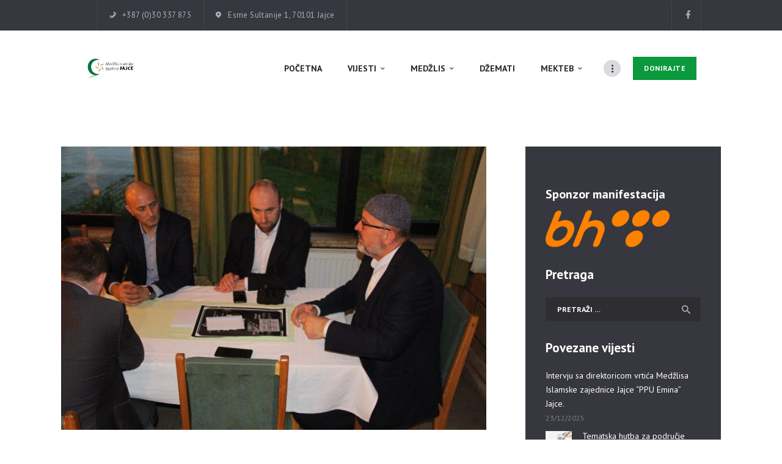

--- FILE ---
content_type: text/html; charset=UTF-8
request_url: https://miz-jajce.com/2019/05/19/u-toku-pripreme-za-manifestaciju-sjecanje-na-jezerskom-mostu-foto/
body_size: 75644
content:
<!DOCTYPE html>
<html lang="bs-BA" class="no-js scheme_default">
<head>
			<meta charset="UTF-8">
		<meta name="viewport" content="width=device-width, initial-scale=1, maximum-scale=1">
		<meta name="format-detection" content="telephone=no">
		<link rel="profile" href="http://gmpg.org/xfn/11">
		<link rel="pingback" href="https://miz-jajce.com/xmlrpc.php">
		<meta name='robots' content='index, follow, max-image-preview:large, max-snippet:-1, max-video-preview:-1' />

	<!-- This site is optimized with the Yoast SEO plugin v26.7 - https://yoast.com/wordpress/plugins/seo/ -->
	<title>U toku pripreme za manifestaciju ‘Sjećanje na jezerskom mostu’ (FOTO) - Medžlis Islamske zajednice Jajce</title>
	<link rel="canonical" href="https://miz-jajce.com/2019/05/19/u-toku-pripreme-za-manifestaciju-sjecanje-na-jezerskom-mostu-foto/" />
	<meta property="og:locale" content="bs_BA" />
	<meta property="og:type" content="article" />
	<meta property="og:title" content="U toku pripreme za manifestaciju ‘Sjećanje na jezerskom mostu’ (FOTO) - Medžlis Islamske zajednice Jajce" />
	<meta property="og:description" content="U okviru ramazanskih posjeta jajačkim džematima, travnički muftija dr. Ahmed ef. Adilović sa saradnicima prije jučerašnjeg iftara održao je sastanak povodom manifestacije “Spomen njima, po(r)uka nama” s predstavnicima Udruženja “3. juni” na kojem su prisustvovalijoš i  predstavnici Medžlisa Jajce glavni imam prof. Zehrudin ef. Hadžić i Almir KuniĆ predsjednik IO&hellip;" />
	<meta property="og:url" content="https://miz-jajce.com/2019/05/19/u-toku-pripreme-za-manifestaciju-sjecanje-na-jezerskom-mostu-foto/" />
	<meta property="og:site_name" content="Medžlis Islamske zajednice Jajce" />
	<meta property="article:published_time" content="2019-05-19T00:22:03+00:00" />
	<meta property="og:image" content="https://miz-jajce.com/wp-content/uploads/2019/05/u-toku-pripreme-za-manifestaciju-sjecanje-na-jezerskom-mostu-foto.jpg" />
	<meta property="og:image:width" content="696" />
	<meta property="og:image:height" content="464" />
	<meta property="og:image:type" content="image/jpeg" />
	<meta name="author" content="admin" />
	<meta name="twitter:card" content="summary_large_image" />
	<meta name="twitter:label1" content="Written by" />
	<meta name="twitter:data1" content="admin" />
	<meta name="twitter:label2" content="Est. reading time" />
	<meta name="twitter:data2" content="1 minuta" />
	<script type="application/ld+json" class="yoast-schema-graph">{"@context":"https://schema.org","@graph":[{"@type":"Article","@id":"https://miz-jajce.com/2019/05/19/u-toku-pripreme-za-manifestaciju-sjecanje-na-jezerskom-mostu-foto/#article","isPartOf":{"@id":"https://miz-jajce.com/2019/05/19/u-toku-pripreme-za-manifestaciju-sjecanje-na-jezerskom-mostu-foto/"},"author":{"name":"admin","@id":"https://miz-jajce.com/#/schema/person/3b71d4fc88bab0ba1f25cc732e564513"},"headline":"U toku pripreme za manifestaciju ‘Sjećanje na jezerskom mostu’ (FOTO)","datePublished":"2019-05-19T00:22:03+00:00","mainEntityOfPage":{"@id":"https://miz-jajce.com/2019/05/19/u-toku-pripreme-za-manifestaciju-sjecanje-na-jezerskom-mostu-foto/"},"wordCount":125,"image":{"@id":"https://miz-jajce.com/2019/05/19/u-toku-pripreme-za-manifestaciju-sjecanje-na-jezerskom-mostu-foto/#primaryimage"},"thumbnailUrl":"https://miz-jajce.com/wp-content/uploads/2019/05/u-toku-pripreme-za-manifestaciju-sjecanje-na-jezerskom-mostu-foto.jpg","articleSection":["Vijesti"],"inLanguage":"bs-BA"},{"@type":"WebPage","@id":"https://miz-jajce.com/2019/05/19/u-toku-pripreme-za-manifestaciju-sjecanje-na-jezerskom-mostu-foto/","url":"https://miz-jajce.com/2019/05/19/u-toku-pripreme-za-manifestaciju-sjecanje-na-jezerskom-mostu-foto/","name":"U toku pripreme za manifestaciju ‘Sjećanje na jezerskom mostu’ (FOTO) - Medžlis Islamske zajednice Jajce","isPartOf":{"@id":"https://miz-jajce.com/#website"},"primaryImageOfPage":{"@id":"https://miz-jajce.com/2019/05/19/u-toku-pripreme-za-manifestaciju-sjecanje-na-jezerskom-mostu-foto/#primaryimage"},"image":{"@id":"https://miz-jajce.com/2019/05/19/u-toku-pripreme-za-manifestaciju-sjecanje-na-jezerskom-mostu-foto/#primaryimage"},"thumbnailUrl":"https://miz-jajce.com/wp-content/uploads/2019/05/u-toku-pripreme-za-manifestaciju-sjecanje-na-jezerskom-mostu-foto.jpg","datePublished":"2019-05-19T00:22:03+00:00","author":{"@id":"https://miz-jajce.com/#/schema/person/3b71d4fc88bab0ba1f25cc732e564513"},"breadcrumb":{"@id":"https://miz-jajce.com/2019/05/19/u-toku-pripreme-za-manifestaciju-sjecanje-na-jezerskom-mostu-foto/#breadcrumb"},"inLanguage":"bs-BA","potentialAction":[{"@type":"ReadAction","target":["https://miz-jajce.com/2019/05/19/u-toku-pripreme-za-manifestaciju-sjecanje-na-jezerskom-mostu-foto/"]}]},{"@type":"ImageObject","inLanguage":"bs-BA","@id":"https://miz-jajce.com/2019/05/19/u-toku-pripreme-za-manifestaciju-sjecanje-na-jezerskom-mostu-foto/#primaryimage","url":"https://miz-jajce.com/wp-content/uploads/2019/05/u-toku-pripreme-za-manifestaciju-sjecanje-na-jezerskom-mostu-foto.jpg","contentUrl":"https://miz-jajce.com/wp-content/uploads/2019/05/u-toku-pripreme-za-manifestaciju-sjecanje-na-jezerskom-mostu-foto.jpg","width":696,"height":464},{"@type":"BreadcrumbList","@id":"https://miz-jajce.com/2019/05/19/u-toku-pripreme-za-manifestaciju-sjecanje-na-jezerskom-mostu-foto/#breadcrumb","itemListElement":[{"@type":"ListItem","position":1,"name":"Home","item":"https://miz-jajce.com/"},{"@type":"ListItem","position":2,"name":"All Posts","item":"https://miz-jajce.com/all-posts/"},{"@type":"ListItem","position":3,"name":"U toku pripreme za manifestaciju ‘Sjećanje na jezerskom mostu’ (FOTO)"}]},{"@type":"WebSite","@id":"https://miz-jajce.com/#website","url":"https://miz-jajce.com/","name":"Medžlis Islamske zajednice Jajce","description":"","potentialAction":[{"@type":"SearchAction","target":{"@type":"EntryPoint","urlTemplate":"https://miz-jajce.com/?s={search_term_string}"},"query-input":{"@type":"PropertyValueSpecification","valueRequired":true,"valueName":"search_term_string"}}],"inLanguage":"bs-BA"},{"@type":"Person","@id":"https://miz-jajce.com/#/schema/person/3b71d4fc88bab0ba1f25cc732e564513","name":"admin","sameAs":["https://miz-jajce.com"],"url":"https://miz-jajce.com/author/admin/"}]}</script>
	<!-- / Yoast SEO plugin. -->


<link rel='dns-prefetch' href='//js.stripe.com' />
<link rel='dns-prefetch' href='//fonts.googleapis.com' />
<link rel="alternate" type="application/rss+xml" title="Medžlis Islamske zajednice Jajce &raquo; novosti" href="https://miz-jajce.com/feed/" />
<link rel="alternate" title="oEmbed (JSON)" type="application/json+oembed" href="https://miz-jajce.com/wp-json/oembed/1.0/embed?url=https%3A%2F%2Fmiz-jajce.com%2F2019%2F05%2F19%2Fu-toku-pripreme-za-manifestaciju-sjecanje-na-jezerskom-mostu-foto%2F" />
<link rel="alternate" title="oEmbed (XML)" type="text/xml+oembed" href="https://miz-jajce.com/wp-json/oembed/1.0/embed?url=https%3A%2F%2Fmiz-jajce.com%2F2019%2F05%2F19%2Fu-toku-pripreme-za-manifestaciju-sjecanje-na-jezerskom-mostu-foto%2F&#038;format=xml" />
<meta property="og:image" content="https://miz-jajce.com/wp-content/uploads/2019/05/u-toku-pripreme-za-manifestaciju-sjecanje-na-jezerskom-mostu-foto.jpg"/>
<style id='wp-img-auto-sizes-contain-inline-css' type='text/css'>
img:is([sizes=auto i],[sizes^="auto," i]){contain-intrinsic-size:3000px 1500px}
/*# sourceURL=wp-img-auto-sizes-contain-inline-css */
</style>
<link property="stylesheet" rel='stylesheet' id='hfe-widgets-style-css' href='https://miz-jajce.com/wp-content/plugins/header-footer-elementor/inc/widgets-css/frontend.css?ver=2.8.0' type='text/css' media='all' />
<style id='wp-emoji-styles-inline-css' type='text/css'>

	img.wp-smiley, img.emoji {
		display: inline !important;
		border: none !important;
		box-shadow: none !important;
		height: 1em !important;
		width: 1em !important;
		margin: 0 0.07em !important;
		vertical-align: -0.1em !important;
		background: none !important;
		padding: 0 !important;
	}
/*# sourceURL=wp-emoji-styles-inline-css */
</style>
<style id='classic-theme-styles-inline-css' type='text/css'>
/*! This file is auto-generated */
.wp-block-button__link{color:#fff;background-color:#32373c;border-radius:9999px;box-shadow:none;text-decoration:none;padding:calc(.667em + 2px) calc(1.333em + 2px);font-size:1.125em}.wp-block-file__button{background:#32373c;color:#fff;text-decoration:none}
/*# sourceURL=/wp-includes/css/classic-themes.min.css */
</style>
<link property="stylesheet" rel='stylesheet' id='wpedon-css' href='https://miz-jajce.com/wp-content/plugins/easy-paypal-donation/assets/css/wpedon.css?ver=1.5.3' type='text/css' media='all' />
<link property="stylesheet" rel='stylesheet' id='essential-grid-plugin-settings-css' href='https://miz-jajce.com/wp-content/plugins/essential-grid/public/assets/css/settings.css?ver=2.3.2' type='text/css' media='all' />
<link property="stylesheet" rel='stylesheet' id='tp-open-sans-css' href='https://fonts.googleapis.com/css?family=Open+Sans%3A300%2C400%2C600%2C700%2C800&#038;ver=6.9' type='text/css' media='all' />
<link property="stylesheet" rel='stylesheet' id='tp-raleway-css' href='https://fonts.googleapis.com/css?family=Raleway%3A100%2C200%2C300%2C400%2C500%2C600%2C700%2C800%2C900&#038;ver=6.9' type='text/css' media='all' />
<link property="stylesheet" rel='stylesheet' id='tp-droid-serif-css' href='https://fonts.googleapis.com/css?family=Droid+Serif%3A400%2C700&#038;ver=6.9' type='text/css' media='all' />
<link property="stylesheet" rel='stylesheet' id='tp-fontello-css' href='https://miz-jajce.com/wp-content/plugins/essential-grid/public/assets/font/fontello/css/fontello.css?ver=2.3.2' type='text/css' media='all' />
<link property="stylesheet" rel='stylesheet' id='trx_addons-icons-css' href='https://miz-jajce.com/wp-content/plugins/trx_addons/css/font-icons/css/trx_addons_icons-embedded.css?ver=6.9' type='text/css' media='all' />
<link property="stylesheet" rel='stylesheet' id='swiperslider-css' href='https://miz-jajce.com/wp-content/plugins/trx_addons/js/swiper/swiper.min.css' type='text/css' media='all' />
<link property="stylesheet" rel='stylesheet' id='magnific-popup-css' href='https://miz-jajce.com/wp-content/plugins/trx_addons/js/magnific/magnific-popup.min.css' type='text/css' media='all' />
<link property="stylesheet" rel='stylesheet' id='trx_addons-css' href='https://miz-jajce.com/wp-content/plugins/trx_addons/css/trx_addons.css' type='text/css' media='all' />
<link property="stylesheet" rel='stylesheet' id='trx_addons-animation-css' href='https://miz-jajce.com/wp-content/plugins/trx_addons/css/trx_addons.animation.css?ver=6.9' type='text/css' media='all' />
<link property="stylesheet" rel='stylesheet' id='hfe-style-css' href='https://miz-jajce.com/wp-content/plugins/header-footer-elementor/assets/css/header-footer-elementor.css?ver=2.8.0' type='text/css' media='all' />
<link property="stylesheet" rel='stylesheet' id='elementor-icons-css' href='https://miz-jajce.com/wp-content/plugins/elementor/assets/lib/eicons/css/elementor-icons.min.css?ver=5.45.0' type='text/css' media='all' />
<link property="stylesheet" rel='stylesheet' id='elementor-frontend-css' href='https://miz-jajce.com/wp-content/plugins/elementor/assets/css/frontend.min.css?ver=3.34.1' type='text/css' media='all' />
<link property="stylesheet" rel='stylesheet' id='elementor-post-7369-css' href='https://miz-jajce.com/wp-content/uploads/elementor/css/post-7369.css?ver=1768523129' type='text/css' media='all' />
<link property="stylesheet" rel='stylesheet' id='hfe-elementor-icons-css' href='https://miz-jajce.com/wp-content/plugins/elementor/assets/lib/eicons/css/elementor-icons.min.css?ver=5.34.0' type='text/css' media='all' />
<link property="stylesheet" rel='stylesheet' id='hfe-icons-list-css' href='https://miz-jajce.com/wp-content/plugins/elementor/assets/css/widget-icon-list.min.css?ver=3.24.3' type='text/css' media='all' />
<link property="stylesheet" rel='stylesheet' id='hfe-social-icons-css' href='https://miz-jajce.com/wp-content/plugins/elementor/assets/css/widget-social-icons.min.css?ver=3.24.0' type='text/css' media='all' />
<link property="stylesheet" rel='stylesheet' id='hfe-social-share-icons-brands-css' href='https://miz-jajce.com/wp-content/plugins/elementor/assets/lib/font-awesome/css/brands.css?ver=5.15.3' type='text/css' media='all' />
<link property="stylesheet" rel='stylesheet' id='hfe-social-share-icons-fontawesome-css' href='https://miz-jajce.com/wp-content/plugins/elementor/assets/lib/font-awesome/css/fontawesome.css?ver=5.15.3' type='text/css' media='all' />
<link property="stylesheet" rel='stylesheet' id='hfe-nav-menu-icons-css' href='https://miz-jajce.com/wp-content/plugins/elementor/assets/lib/font-awesome/css/solid.css?ver=5.15.3' type='text/css' media='all' />
<link property="stylesheet" rel='stylesheet' id='hfe-widget-blockquote-css' href='https://miz-jajce.com/wp-content/plugins/elementor-pro/assets/css/widget-blockquote.min.css?ver=3.25.0' type='text/css' media='all' />
<link property="stylesheet" rel='stylesheet' id='hfe-mega-menu-css' href='https://miz-jajce.com/wp-content/plugins/elementor-pro/assets/css/widget-mega-menu.min.css?ver=3.26.2' type='text/css' media='all' />
<link property="stylesheet" rel='stylesheet' id='hfe-nav-menu-widget-css' href='https://miz-jajce.com/wp-content/plugins/elementor-pro/assets/css/widget-nav-menu.min.css?ver=3.26.0' type='text/css' media='all' />
<link property="stylesheet" rel='stylesheet' id='eael-general-css' href='https://miz-jajce.com/wp-content/plugins/essential-addons-for-elementor-lite/assets/front-end/css/view/general.min.css?ver=6.5.5' type='text/css' media='all' />
<link property="stylesheet" rel='stylesheet' id='wpgdprc-front-css-css' href='https://miz-jajce.com/wp-content/plugins/wp-gdpr-compliance/Assets/css/front.css?ver=1680462347' type='text/css' media='all' />
<style id='wpgdprc-front-css-inline-css' type='text/css'>
:root{--wp-gdpr--bar--background-color: #000000;--wp-gdpr--bar--color: #ffffff;--wp-gdpr--button--background-color: #000000;--wp-gdpr--button--background-color--darken: #000000;--wp-gdpr--button--color: #ffffff;}
/*# sourceURL=wpgdprc-front-css-inline-css */
</style>
<link property="stylesheet" rel='stylesheet' id='alhambra-font-alhambra-css' href='https://miz-jajce.com/wp-content/themes/alhambra/css/font-face/alhambra/stylesheet.css?ver=6.9' type='text/css' media='all' />
<link property="stylesheet" rel='stylesheet' id='alhambra-font-google_fonts-css' href='https://fonts.googleapis.com/css?family=PT+Sans%3A400%2C700&#038;subset=latin%2Clatin-ext&#038;ver=6.9' type='text/css' media='all' />
<link property="stylesheet" rel='stylesheet' id='fontello-icons-css' href='https://miz-jajce.com/wp-content/themes/alhambra/css/font-icons/css/fontello-embedded.css?ver=6.9' type='text/css' media='all' />
<link property="stylesheet" rel='stylesheet' id='alhambra-main-css' href='https://miz-jajce.com/wp-content/themes/alhambra/style.css' type='text/css' media='all' />
<style id='alhambra-main-inline-css' type='text/css'>
.post-navigation .nav-previous a .nav-arrow { background-image: url(https://miz-jajce.com/wp-content/uploads/2019/05/ramazanska-posjeta-muftije-i-saradnika-dzematima-medzlisa-iz-e-jajce-foto-370x208.jpg); }.post-navigation .nav-next a .nav-arrow { background-image: url(https://miz-jajce.com/wp-content/uploads/2019/05/prica-o-jajackom-beskucniku-i-prosjaku-370x208.jpg); }
/*# sourceURL=alhambra-main-inline-css */
</style>
<link property="stylesheet" rel='stylesheet' id='alhambra-styles-css' href='https://miz-jajce.com/wp-content/themes/alhambra/css/__styles.css?ver=6.9' type='text/css' media='all' />
<link property="stylesheet" rel='stylesheet' id='alhambra-colors-css' href='https://miz-jajce.com/wp-content/themes/alhambra/css/__colors.css?ver=6.9' type='text/css' media='all' />
<link property="stylesheet" rel='stylesheet' id='mediaelement-css' href='https://miz-jajce.com/wp-includes/js/mediaelement/mediaelementplayer-legacy.min.css?ver=4.2.17' type='text/css' media='all' />
<link property="stylesheet" rel='stylesheet' id='wp-mediaelement-css' href='https://miz-jajce.com/wp-includes/js/mediaelement/wp-mediaelement.min.css?ver=6.9' type='text/css' media='all' />
<link property="stylesheet" rel='stylesheet' id='alhambra-responsive-css' href='https://miz-jajce.com/wp-content/themes/alhambra/css/responsive.css?ver=6.9' type='text/css' media='all' />
<link property="stylesheet" rel='stylesheet' id='elementor-gf-local-roboto-css' href='https://miz-jajce.com/wp-content/uploads/elementor/google-fonts/css/roboto.css?ver=1742261753' type='text/css' media='all' />
<link property="stylesheet" rel='stylesheet' id='elementor-gf-local-robotoslab-css' href='https://miz-jajce.com/wp-content/uploads/elementor/google-fonts/css/robotoslab.css?ver=1742261758' type='text/css' media='all' />
<script type="text/javascript" src="https://miz-jajce.com/wp-includes/js/jquery/jquery.min.js?ver=3.7.1" id="jquery-core-js"></script>
<script type="text/javascript" src="https://miz-jajce.com/wp-includes/js/jquery/jquery-migrate.min.js?ver=3.4.1" id="jquery-migrate-js"></script>
<script type="text/javascript" id="jquery-js-after">
/* <![CDATA[ */
!function($){"use strict";$(document).ready(function(){$(this).scrollTop()>100&&$(".hfe-scroll-to-top-wrap").removeClass("hfe-scroll-to-top-hide"),$(window).scroll(function(){$(this).scrollTop()<100?$(".hfe-scroll-to-top-wrap").fadeOut(300):$(".hfe-scroll-to-top-wrap").fadeIn(300)}),$(".hfe-scroll-to-top-wrap").on("click",function(){$("html, body").animate({scrollTop:0},300);return!1})})}(jQuery);
!function($){'use strict';$(document).ready(function(){var bar=$('.hfe-reading-progress-bar');if(!bar.length)return;$(window).on('scroll',function(){var s=$(window).scrollTop(),d=$(document).height()-$(window).height(),p=d? s/d*100:0;bar.css('width',p+'%')});});}(jQuery);
//# sourceURL=jquery-js-after
/* ]]> */
</script>
<script type="text/javascript" id="wpgdprc-front-js-js-extra">
/* <![CDATA[ */
var wpgdprcFront = {"ajaxUrl":"https://miz-jajce.com/wp-admin/admin-ajax.php","ajaxNonce":"a03554884f","ajaxArg":"security","pluginPrefix":"wpgdprc","blogId":"1","isMultiSite":"","locale":"bs_BA","showSignUpModal":"","showFormModal":"","cookieName":"wpgdprc-consent","consentVersion":"","path":"/","prefix":"wpgdprc"};
//# sourceURL=wpgdprc-front-js-js-extra
/* ]]> */
</script>
<script type="text/javascript" src="https://miz-jajce.com/wp-content/plugins/wp-gdpr-compliance/Assets/js/front.min.js?ver=1680462347" id="wpgdprc-front-js-js"></script>
<script></script><link rel="https://api.w.org/" href="https://miz-jajce.com/wp-json/" /><link rel="alternate" title="JSON" type="application/json" href="https://miz-jajce.com/wp-json/wp/v2/posts/6267" /><link rel="EditURI" type="application/rsd+xml" title="RSD" href="https://miz-jajce.com/xmlrpc.php?rsd" />
<meta name="generator" content="WordPress 6.9" />
<link rel='shortlink' href='https://miz-jajce.com/?p=6267' />
<meta name="generator" content="Elementor 3.34.1; features: additional_custom_breakpoints; settings: css_print_method-external, google_font-enabled, font_display-auto">
			<style>
				.e-con.e-parent:nth-of-type(n+4):not(.e-lazyloaded):not(.e-no-lazyload),
				.e-con.e-parent:nth-of-type(n+4):not(.e-lazyloaded):not(.e-no-lazyload) * {
					background-image: none !important;
				}
				@media screen and (max-height: 1024px) {
					.e-con.e-parent:nth-of-type(n+3):not(.e-lazyloaded):not(.e-no-lazyload),
					.e-con.e-parent:nth-of-type(n+3):not(.e-lazyloaded):not(.e-no-lazyload) * {
						background-image: none !important;
					}
				}
				@media screen and (max-height: 640px) {
					.e-con.e-parent:nth-of-type(n+2):not(.e-lazyloaded):not(.e-no-lazyload),
					.e-con.e-parent:nth-of-type(n+2):not(.e-lazyloaded):not(.e-no-lazyload) * {
						background-image: none !important;
					}
				}
			</style>
			<meta name="generator" content="Powered by WPBakery Page Builder - drag and drop page builder for WordPress."/>
<meta name="generator" content="Powered by Slider Revolution 6.7.40 - responsive, Mobile-Friendly Slider Plugin for WordPress with comfortable drag and drop interface." />
<script>function setREVStartSize(e){
			//window.requestAnimationFrame(function() {
				window.RSIW = window.RSIW===undefined ? window.innerWidth : window.RSIW;
				window.RSIH = window.RSIH===undefined ? window.innerHeight : window.RSIH;
				try {
					var pw = document.getElementById(e.c).parentNode.offsetWidth,
						newh;
					pw = pw===0 || isNaN(pw) || (e.l=="fullwidth" || e.layout=="fullwidth") ? window.RSIW : pw;
					e.tabw = e.tabw===undefined ? 0 : parseInt(e.tabw);
					e.thumbw = e.thumbw===undefined ? 0 : parseInt(e.thumbw);
					e.tabh = e.tabh===undefined ? 0 : parseInt(e.tabh);
					e.thumbh = e.thumbh===undefined ? 0 : parseInt(e.thumbh);
					e.tabhide = e.tabhide===undefined ? 0 : parseInt(e.tabhide);
					e.thumbhide = e.thumbhide===undefined ? 0 : parseInt(e.thumbhide);
					e.mh = e.mh===undefined || e.mh=="" || e.mh==="auto" ? 0 : parseInt(e.mh,0);
					if(e.layout==="fullscreen" || e.l==="fullscreen")
						newh = Math.max(e.mh,window.RSIH);
					else{
						e.gw = Array.isArray(e.gw) ? e.gw : [e.gw];
						for (var i in e.rl) if (e.gw[i]===undefined || e.gw[i]===0) e.gw[i] = e.gw[i-1];
						e.gh = e.el===undefined || e.el==="" || (Array.isArray(e.el) && e.el.length==0)? e.gh : e.el;
						e.gh = Array.isArray(e.gh) ? e.gh : [e.gh];
						for (var i in e.rl) if (e.gh[i]===undefined || e.gh[i]===0) e.gh[i] = e.gh[i-1];
											
						var nl = new Array(e.rl.length),
							ix = 0,
							sl;
						e.tabw = e.tabhide>=pw ? 0 : e.tabw;
						e.thumbw = e.thumbhide>=pw ? 0 : e.thumbw;
						e.tabh = e.tabhide>=pw ? 0 : e.tabh;
						e.thumbh = e.thumbhide>=pw ? 0 : e.thumbh;
						for (var i in e.rl) nl[i] = e.rl[i]<window.RSIW ? 0 : e.rl[i];
						sl = nl[0];
						for (var i in nl) if (sl>nl[i] && nl[i]>0) { sl = nl[i]; ix=i;}
						var m = pw>(e.gw[ix]+e.tabw+e.thumbw) ? 1 : (pw-(e.tabw+e.thumbw)) / (e.gw[ix]);
						newh =  (e.gh[ix] * m) + (e.tabh + e.thumbh);
					}
					var el = document.getElementById(e.c);
					if (el!==null && el) el.style.height = newh+"px";
					el = document.getElementById(e.c+"_wrapper");
					if (el!==null && el) {
						el.style.height = newh+"px";
						el.style.display = "block";
					}
				} catch(e){
					console.log("Failure at Presize of Slider:" + e)
				}
			//});
		  };</script>
		<style type="text/css" id="wp-custom-css">
			/*BH TELECOM*/
.bhtelecom {
	display:flex;
	flex-direction:column;
	row-gap:10px;
}
.bhtelecom h3 {
	font-size:20px;
}
.bhtelecom img {
	width:80%;
}
.don-title h1 {
	background:#666;
	margin-bottom:40px !important;
	color:#fff;
	text-align:center;
	font-size:3em;
	padding:10px;
}
.polja {
	padding:0 80px !important;
}
.field1 {
	margin:0 0% !important;
	display:block;
}
#descriptionError {
	display:block;
}
.field2 {
	display:inline-block;
	width:20%;
	margin:0 0% !important;

}
.field1 label, .field2 label {
	font-size:1.3em;
}
.field1 input[type="text"]:focus, .field2 input[type="number"]:focus {
	background:#eee;
	color:#000;
}
.field1 input[type="text"], .field2 input[type="number"] {
	background:#eee;
	padding:20px;
	border:1px dashed green;
	width:100%;
	color:#000;
}
@media screen and (max-width: 992px) {
	.field2 {
	display:block;
	width:100% !important;
}
	.bhtelecom img {
		width:50%;
	}
}
		</style>
		<noscript><style> .wpb_animate_when_almost_visible { opacity: 1; }</style></noscript></head>

<body class="wp-singular post-template-default single single-post postid-6267 single-format-standard wp-theme-alhambra ehf-template-alhambra ehf-stylesheet-alhambra body_tag scheme_default blog_mode_post body_style_fullwide is_single sidebar_show sidebar_right header_style_header-custom-402 header_position_default menu_style_top no_layout wpb-js-composer js-comp-ver-8.7.2 vc_responsive elementor-default elementor-kit-7369">

	
	<div class="body_wrap">

		<div class="page_wrap"><header class="top_panel top_panel_custom top_panel_custom_402 top_panel_custom_header-home2 without_bg_image with_featured_image scheme_default"><div class="vc_row wpb_row vc_row-fluid sc_layouts_row sc_layouts_row_type_narrow scheme_dark"><div class="wpb_column vc_column_container vc_col-sm-12 sc_layouts_column sc_layouts_column_align_center sc_layouts_column_icons_position_left"><div class="vc_column-inner"><div class="wpb_wrapper"><div id="sc_content_374226784"
		class="sc_content color_style_default sc_content_default sc_content_width_1_1 sc_float_center"><div class="sc_content_container"><div class="vc_row wpb_row vc_inner vc_row-fluid vc_row-o-equal-height vc_row-o-content-middle vc_row-flex"><div class="wpb_column vc_column_container vc_col-sm-8 sc_layouts_column sc_layouts_column_align_left sc_layouts_column_icons_position_left"><div class="vc_column-inner"><div class="wpb_wrapper"><div class="sc_layouts_item"><div id="sc_layouts_iconed_text_1808507149" class="sc_layouts_iconed_text"><a href="tel:+38730337875" class="sc_layouts_item_link sc_layouts_iconed_text_link"><span class="sc_layouts_item_icon sc_layouts_iconed_text_icon icon-phone-1"></span><span class="sc_layouts_item_details sc_layouts_iconed_text_details"><span class="sc_layouts_item_details_line2 sc_layouts_iconed_text_line2">+387 (0)30 337 875</span></span><!-- /.sc_layouts_iconed_text_details --></a></div><!-- /.sc_layouts_iconed_text --></div><div class="sc_layouts_item"><div id="sc_layouts_iconed_text_1745945702" class="sc_layouts_iconed_text"><span class="sc_layouts_item_icon sc_layouts_iconed_text_icon icon-map-1"></span><span class="sc_layouts_item_details sc_layouts_iconed_text_details"><span class="sc_layouts_item_details_line2 sc_layouts_iconed_text_line2">Esme Sultanije 1, 70101 Jajce</span></span><!-- /.sc_layouts_iconed_text_details --></div><!-- /.sc_layouts_iconed_text --></div></div></div></div><div class="wpb_column vc_column_container vc_col-sm-4 sc_layouts_column sc_layouts_column_align_right sc_layouts_column_icons_position_left"><div class="vc_column-inner"><div class="wpb_wrapper"><div class="sc_layouts_item sc_layouts_hide_on_mobile"><div  id="sc_socials_1070157969" 
		class="sc_socials hide_on_mobile sc_socials_default sc_align_none"><div class="socials_wrap"><a target="_blank" href="https://www.facebook.com/mizjajcevijesti" class="social_item social_item_style_icons social_item_type_icons"><span class="social_icon social_facebook"><span class="icon-facebook"></span></span></a></div><!-- /.socials_wrap --></div><!-- /.sc_socials --></div></div></div></div></div></div></div><!-- /.sc_content --></div></div></div></div><div class="vc_row wpb_row vc_row-fluid sc_layouts_row sc_layouts_row_type_compact sc_layouts_row_fixed"><div class="wpb_column vc_column_container vc_col-sm-12 sc_layouts_column sc_layouts_column_align_center sc_layouts_column_icons_position_left"><div class="vc_column-inner"><div class="wpb_wrapper"><div id="sc_content_370025342"
		class="sc_content color_style_default sc_content_default sc_content_width_1_1 sc_float_center"><div class="sc_content_container"><div class="vc_row wpb_row vc_inner vc_row-fluid vc_row-o-equal-height vc_row-o-content-middle vc_row-flex"><div class="wpb_column vc_column_container vc_col-sm-3 sc_layouts_column sc_layouts_column_align_left sc_layouts_column_icons_position_left"><div class="vc_column-inner"><div class="wpb_wrapper"><div class="sc_layouts_item"><a href="https://miz-jajce.com/" id="sc_layouts_logo_1517339175" class="sc_layouts_logo sc_layouts_logo_default"><img class="logo_image" src="https://miz-jajce.com/wp-content/uploads/2021/01/miz-LOGO-1.png" alt="" width="335" height="157"></a><!-- /.sc_layouts_logo --></div></div></div></div><div class="wpb_column vc_column_container vc_col-sm-9 sc_layouts_column sc_layouts_column_align_right sc_layouts_column_icons_position_left"><div class="vc_column-inner"><div class="wpb_wrapper"><div class="sc_layouts_item"><nav class="sc_layouts_menu sc_layouts_menu_default menu_hover_slide_line hide_on_mobile" itemtype="http://schema.org/SiteNavigationElement" itemscope="itemscope" id="sc_layouts_menu_14349116" data-animation-in="fadeInUpSmall" data-animation-out="fadeOutDownSmall"		><ul id="menu-main-menu" class="sc_layouts_menu_nav"><li id="menu-item-165" class="menu-item menu-item-type-custom menu-item-object-custom menu-item-home menu-item-165"><a href="https://miz-jajce.com"><span>POČETNA</span></a></li><li id="menu-item-7185" class="menu-item menu-item-type-taxonomy menu-item-object-category current-post-ancestor current-menu-parent current-post-parent menu-item-has-children menu-item-7185"><a href="https://miz-jajce.com/category/vijesti/"><span>Vijesti</span></a>
<ul class="sub-menu"><li id="menu-item-7187" class="menu-item menu-item-type-taxonomy menu-item-object-category menu-item-7187"><a href="https://miz-jajce.com/category/vijesti/medzlis/"><span>MEDŽLIS</span></a></li><li id="menu-item-7186" class="menu-item menu-item-type-taxonomy menu-item-object-category menu-item-7186"><a href="https://miz-jajce.com/category/vijesti/dzemat/"><span>DŽEMATI</span></a></li><li id="menu-item-7188" class="menu-item menu-item-type-taxonomy menu-item-object-category menu-item-7188"><a href="https://miz-jajce.com/category/vijesti/najave/"><span>NAJAVE</span></a></li><li id="menu-item-7189" class="menu-item menu-item-type-taxonomy menu-item-object-category menu-item-7189"><a href="https://miz-jajce.com/category/vijesti/hutbe/"><span>HUTBE</span></a></li><li id="menu-item-10564" class="menu-item menu-item-type-taxonomy menu-item-object-category menu-item-10564"><a href="https://miz-jajce.com/category/vijesti/sultanijin-vakuf-nas-emanet/"><span>SULTANIJIN VAKUF &#8211; NAŠ EMANET</span></a></li><li id="menu-item-7190" class="menu-item menu-item-type-taxonomy menu-item-object-category menu-item-7190"><a href="https://miz-jajce.com/category/vijesti/iz-arhive/"><span>IZ ARHIVE</span></a></li></ul>
</li><li id="menu-item-7216" class="menu-item menu-item-type-post_type menu-item-object-page menu-item-has-children menu-item-7216"><a href="https://miz-jajce.com/medzlis/"><span>MEDŽLIS</span></a>
<ul class="sub-menu"><li id="menu-item-7212" class="menu-item menu-item-type-post_type menu-item-object-page menu-item-7212"><a href="https://miz-jajce.com/predsjednik-io/"><span>PREDSJEDNIK IO</span></a></li><li id="menu-item-7214" class="menu-item menu-item-type-post_type menu-item-object-page menu-item-7214"><a href="https://miz-jajce.com/glavni-imam/"><span>GLAVNI IMAM</span></a></li><li id="menu-item-7215" class="menu-item menu-item-type-post_type menu-item-object-page menu-item-7215"><a href="https://miz-jajce.com/pravilnik-o-radu-imama/"><span>PRAVILNIK O RADU IMAMA</span></a></li><li id="menu-item-7211" class="menu-item menu-item-type-post_type menu-item-object-page menu-item-7211"><a href="https://miz-jajce.com/ilmija/"><span>ILMIJA</span></a></li></ul>
</li><li id="menu-item-7257" class="menu-item menu-item-type-post_type menu-item-object-page menu-item-7257"><a href="https://miz-jajce.com/dzemati-2/"><span>DŽEMATI</span></a></li><li id="menu-item-7258" class="menu-item menu-item-type-post_type menu-item-object-page menu-item-has-children menu-item-7258"><a href="https://miz-jajce.com/mekteb/"><span>MEKTEB</span></a>
<ul class="sub-menu"><li id="menu-item-7259" class="menu-item menu-item-type-post_type menu-item-object-page menu-item-7259"><a href="https://miz-jajce.com/mektepske-aktivnosti/"><span>MEKTEPSKE AKTIVNOSTI</span></a></li></ul>
</li><li id="menu-item-7260" class="menu-item menu-item-type-post_type menu-item-object-page menu-item-has-children menu-item-7260"><a href="https://miz-jajce.com/asocijacije-2/"><span>ASOCIJACIJE</span></a>
<ul class="sub-menu"><li id="menu-item-7261" class="menu-item menu-item-type-post_type menu-item-object-page menu-item-7261"><a href="https://miz-jajce.com/asocijacija-mladih-tajib-okic/"><span>ASOCIJACIJA MLADIH “TAJIB OKIĆ”</span></a></li><li id="menu-item-7262" class="menu-item menu-item-type-post_type menu-item-object-page menu-item-7262"><a href="https://miz-jajce.com/asocijacija-zena-esma-sultanija/"><span>ASOCIJACIJA ŽENA “ESMA SULTANIJA”</span></a></li></ul>
</li><li id="menu-item-7269" class="menu-item menu-item-type-post_type menu-item-object-page menu-item-has-children menu-item-7269"><a href="https://miz-jajce.com/usluge/"><span>USLUGE</span></a>
<ul class="sub-menu"><li id="menu-item-7263" class="menu-item menu-item-type-post_type menu-item-object-page menu-item-7263"><a href="https://miz-jajce.com/clanstvo/"><span>ČLANSTVO U ISLAMSKOJ ZAJEDNICI</span></a></li><li id="menu-item-7268" class="menu-item menu-item-type-post_type menu-item-object-page menu-item-7268"><a href="https://miz-jajce.com/serijatska-vjencanja/"><span>ŠERIJATSKA VJENČANJA</span></a></li><li id="menu-item-7265" class="menu-item menu-item-type-post_type menu-item-object-page menu-item-7265"><a href="https://miz-jajce.com/postani-vakif/"><span>POSTANI VAKIF</span></a></li><li id="menu-item-7267" class="menu-item menu-item-type-post_type menu-item-object-page menu-item-7267"><a href="https://miz-jajce.com/prodaja-knjiga/"><span>PRODAJA KNJIGA</span></a></li><li id="menu-item-7264" class="menu-item menu-item-type-post_type menu-item-object-page menu-item-7264"><a href="https://miz-jajce.com/berzah/"><span>BERZAH D.O.O.</span></a></li></ul>
</li><li id="menu-item-7273" class="menu-item menu-item-type-post_type menu-item-object-page menu-item-has-children menu-item-7273"><a href="https://miz-jajce.com/multimedija/"><span>MULTIMEDIJA</span></a>
<ul class="sub-menu"><li id="menu-item-7271" class="menu-item menu-item-type-post_type menu-item-object-page menu-item-7271"><a href="https://miz-jajce.com/foto-galerija/"><span>FOTO GALERIJA</span></a></li><li id="menu-item-7270" class="menu-item menu-item-type-post_type menu-item-object-page menu-item-7270"><a href="https://miz-jajce.com/video-galerija/"><span>VIDEO GALERIJA</span></a></li></ul>
</li><li id="menu-item-7274" class="menu-item menu-item-type-post_type menu-item-object-page menu-item-7274"><a href="https://miz-jajce.com/kontakt/"><span>KONTAKT</span></a></li><li id="menu-item-9197" class="menu-item menu-item-type-post_type menu-item-object-page menu-item-9197"><a href="https://miz-jajce.com/donacije/"><span>DONACIJE</span></a></li></ul></nav><!-- /.sc_layouts_menu --><div class="sc_layouts_iconed_text sc_layouts_menu_mobile_button">
		<a class="sc_layouts_item_link sc_layouts_iconed_text_link" href="#">
			<span class="sc_layouts_item_icon sc_layouts_iconed_text_icon trx_addons_icon-menu"></span>
		</a>
	</div></div><div class="sc_layouts_item sc_layouts_hide_on_mobile"><a href="/donacije" id="sc_button_1136495942" class="sc_button hide_on_mobile color_style_default sc_button_default sc_button_size_normal sc_button_icon_left"><span class="sc_button_text"><span class="sc_button_title">DONIRAJTE</span></span><!-- /.sc_button_text --></a><!-- /.sc_button --></div></div></div></div></div></div></div><!-- /.sc_content --></div></div></div></div></header><div class="menu_mobile_overlay"></div>
<div class="menu_mobile menu_mobile_fullscreen scheme_dark">
	<div class="menu_mobile_inner">
		<a class="menu_mobile_close icon-cancel"></a><a class="sc_layouts_logo" href="https://miz-jajce.com/"><img src="https://miz-jajce.com/wp-content/uploads/2021/01/miz-LOGO-1.png" alt="logo" width="335" height="157"></a><nav class="menu_mobile_nav_area"><ul id="menu_mobile-main-menu" class=""><li id="menu_mobile-item-165" class="menu-item menu-item-type-custom menu-item-object-custom menu-item-home menu-item-165"><a href="https://miz-jajce.com"><span>POČETNA</span></a></li><li id="menu_mobile-item-7185" class="menu-item menu-item-type-taxonomy menu-item-object-category current-post-ancestor current-menu-parent current-post-parent menu-item-has-children menu-item-7185"><a href="https://miz-jajce.com/category/vijesti/"><span>Vijesti</span></a>
<ul class="sub-menu"><li id="menu_mobile-item-7187" class="menu-item menu-item-type-taxonomy menu-item-object-category menu-item-7187"><a href="https://miz-jajce.com/category/vijesti/medzlis/"><span>MEDŽLIS</span></a></li><li id="menu_mobile-item-7186" class="menu-item menu-item-type-taxonomy menu-item-object-category menu-item-7186"><a href="https://miz-jajce.com/category/vijesti/dzemat/"><span>DŽEMATI</span></a></li><li id="menu_mobile-item-7188" class="menu-item menu-item-type-taxonomy menu-item-object-category menu-item-7188"><a href="https://miz-jajce.com/category/vijesti/najave/"><span>NAJAVE</span></a></li><li id="menu_mobile-item-7189" class="menu-item menu-item-type-taxonomy menu-item-object-category menu-item-7189"><a href="https://miz-jajce.com/category/vijesti/hutbe/"><span>HUTBE</span></a></li><li id="menu_mobile-item-10564" class="menu-item menu-item-type-taxonomy menu-item-object-category menu-item-10564"><a href="https://miz-jajce.com/category/vijesti/sultanijin-vakuf-nas-emanet/"><span>SULTANIJIN VAKUF &#8211; NAŠ EMANET</span></a></li><li id="menu_mobile-item-7190" class="menu-item menu-item-type-taxonomy menu-item-object-category menu-item-7190"><a href="https://miz-jajce.com/category/vijesti/iz-arhive/"><span>IZ ARHIVE</span></a></li></ul>
</li><li id="menu_mobile-item-7216" class="menu-item menu-item-type-post_type menu-item-object-page menu-item-has-children menu-item-7216"><a href="https://miz-jajce.com/medzlis/"><span>MEDŽLIS</span></a>
<ul class="sub-menu"><li id="menu_mobile-item-7212" class="menu-item menu-item-type-post_type menu-item-object-page menu-item-7212"><a href="https://miz-jajce.com/predsjednik-io/"><span>PREDSJEDNIK IO</span></a></li><li id="menu_mobile-item-7214" class="menu-item menu-item-type-post_type menu-item-object-page menu-item-7214"><a href="https://miz-jajce.com/glavni-imam/"><span>GLAVNI IMAM</span></a></li><li id="menu_mobile-item-7215" class="menu-item menu-item-type-post_type menu-item-object-page menu-item-7215"><a href="https://miz-jajce.com/pravilnik-o-radu-imama/"><span>PRAVILNIK O RADU IMAMA</span></a></li><li id="menu_mobile-item-7211" class="menu-item menu-item-type-post_type menu-item-object-page menu-item-7211"><a href="https://miz-jajce.com/ilmija/"><span>ILMIJA</span></a></li></ul>
</li><li id="menu_mobile-item-7257" class="menu-item menu-item-type-post_type menu-item-object-page menu-item-7257"><a href="https://miz-jajce.com/dzemati-2/"><span>DŽEMATI</span></a></li><li id="menu_mobile-item-7258" class="menu-item menu-item-type-post_type menu-item-object-page menu-item-has-children menu-item-7258"><a href="https://miz-jajce.com/mekteb/"><span>MEKTEB</span></a>
<ul class="sub-menu"><li id="menu_mobile-item-7259" class="menu-item menu-item-type-post_type menu-item-object-page menu-item-7259"><a href="https://miz-jajce.com/mektepske-aktivnosti/"><span>MEKTEPSKE AKTIVNOSTI</span></a></li></ul>
</li><li id="menu_mobile-item-7260" class="menu-item menu-item-type-post_type menu-item-object-page menu-item-has-children menu-item-7260"><a href="https://miz-jajce.com/asocijacije-2/"><span>ASOCIJACIJE</span></a>
<ul class="sub-menu"><li id="menu_mobile-item-7261" class="menu-item menu-item-type-post_type menu-item-object-page menu-item-7261"><a href="https://miz-jajce.com/asocijacija-mladih-tajib-okic/"><span>ASOCIJACIJA MLADIH “TAJIB OKIĆ”</span></a></li><li id="menu_mobile-item-7262" class="menu-item menu-item-type-post_type menu-item-object-page menu-item-7262"><a href="https://miz-jajce.com/asocijacija-zena-esma-sultanija/"><span>ASOCIJACIJA ŽENA “ESMA SULTANIJA”</span></a></li></ul>
</li><li id="menu_mobile-item-7269" class="menu-item menu-item-type-post_type menu-item-object-page menu-item-has-children menu-item-7269"><a href="https://miz-jajce.com/usluge/"><span>USLUGE</span></a>
<ul class="sub-menu"><li id="menu_mobile-item-7263" class="menu-item menu-item-type-post_type menu-item-object-page menu-item-7263"><a href="https://miz-jajce.com/clanstvo/"><span>ČLANSTVO U ISLAMSKOJ ZAJEDNICI</span></a></li><li id="menu_mobile-item-7268" class="menu-item menu-item-type-post_type menu-item-object-page menu-item-7268"><a href="https://miz-jajce.com/serijatska-vjencanja/"><span>ŠERIJATSKA VJENČANJA</span></a></li><li id="menu_mobile-item-7265" class="menu-item menu-item-type-post_type menu-item-object-page menu-item-7265"><a href="https://miz-jajce.com/postani-vakif/"><span>POSTANI VAKIF</span></a></li><li id="menu_mobile-item-7267" class="menu-item menu-item-type-post_type menu-item-object-page menu-item-7267"><a href="https://miz-jajce.com/prodaja-knjiga/"><span>PRODAJA KNJIGA</span></a></li><li id="menu_mobile-item-7264" class="menu-item menu-item-type-post_type menu-item-object-page menu-item-7264"><a href="https://miz-jajce.com/berzah/"><span>BERZAH D.O.O.</span></a></li></ul>
</li><li id="menu_mobile-item-7273" class="menu-item menu-item-type-post_type menu-item-object-page menu-item-has-children menu-item-7273"><a href="https://miz-jajce.com/multimedija/"><span>MULTIMEDIJA</span></a>
<ul class="sub-menu"><li id="menu_mobile-item-7271" class="menu-item menu-item-type-post_type menu-item-object-page menu-item-7271"><a href="https://miz-jajce.com/foto-galerija/"><span>FOTO GALERIJA</span></a></li><li id="menu_mobile-item-7270" class="menu-item menu-item-type-post_type menu-item-object-page menu-item-7270"><a href="https://miz-jajce.com/video-galerija/"><span>VIDEO GALERIJA</span></a></li></ul>
</li><li id="menu_mobile-item-7274" class="menu-item menu-item-type-post_type menu-item-object-page menu-item-7274"><a href="https://miz-jajce.com/kontakt/"><span>KONTAKT</span></a></li><li id="menu_mobile-item-9197" class="menu-item menu-item-type-post_type menu-item-object-page menu-item-9197"><a href="https://miz-jajce.com/donacije/"><span>DONACIJE</span></a></li></ul></nav>	</div>
</div>

			<div class="page_content_wrap scheme_default">

								<div class="content_wrap">
				
									

					<div class="content">
										

<article id="post-6267" class="post_item_single post_type_post post_format_ post-6267 post type-post status-publish format-standard has-post-thumbnail hentry category-vijesti" itemscope="itemscope" 
			   itemprop="mainEntityOfPage" 
			   itemtype="http://schema.org/Article" 
			   itemid="https://miz-jajce.com/2019/05/19/u-toku-pripreme-za-manifestaciju-sjecanje-na-jezerskom-mostu-foto/"
			   content="U toku pripreme za manifestaciju ‘Sjećanje na jezerskom mostu’ (FOTO)"><div class="structured_data_snippets">
		<meta itemprop="headline" content="U toku pripreme za manifestaciju ‘Sjećanje na jezerskom mostu’ (FOTO)">
		<meta itemprop="datePublished" content="2019-05-19">
		<meta itemprop="dateModified" content="2019-05-19">
		<div itemscope itemprop="publisher" itemtype="https://schema.org/Organization">
			<meta itemprop="name" content="Medžlis Islamske zajednice Jajce">
			<meta itemprop="telephone" content="">
			<meta itemprop="address" content="">
			<meta itemprop="logo" itemtype="https://schema.org/logo" content="https://miz-jajce.com/wp-content/uploads/2021/01/Logo-1.png">		</div>
	</div>
					<div class="post_featured" itemscope itemprop="image" itemtype="http://schema.org/ImageObject">
											<meta itemprop="width" content="696">
						<meta itemprop="height" content="464">
						<img width="696" height="464" src="https://miz-jajce.com/wp-content/uploads/2019/05/u-toku-pripreme-za-manifestaciju-sjecanje-na-jezerskom-mostu-foto.jpg" class="attachment-alhambra-thumb-huge size-alhambra-thumb-huge wp-post-image" alt="U toku pripreme za manifestaciju ‘Sjećanje na jezerskom mostu’ (FOTO)" itemprop="image" decoding="async" srcset="https://miz-jajce.com/wp-content/uploads/2019/05/u-toku-pripreme-za-manifestaciju-sjecanje-na-jezerskom-mostu-foto.jpg 696w, https://miz-jajce.com/wp-content/uploads/2019/05/u-toku-pripreme-za-manifestaciju-sjecanje-na-jezerskom-mostu-foto-300x200.jpg 300w, https://miz-jajce.com/wp-content/uploads/2019/05/u-toku-pripreme-za-manifestaciju-sjecanje-na-jezerskom-mostu-foto-370x247.jpg 370w" sizes="(max-width: 696px) 100vw, 696px" />				</div><!-- .post_featured -->
						<div class="post_header entry-header">
			<h3 class="post_title entry-title" itemprop="headline">U toku pripreme za manifestaciju ‘Sjećanje na jezerskom mostu’ (FOTO)</h3>		</div><!-- .post_header -->
			<div class="post_content entry-content" itemprop="articleBody">
		<div class="td-post-featured-image"><a href="https://jajce-online.com/wp-content/uploads/2019/05/6-3.jpeg" data-caption=""><img fetchpriority="high" decoding="async" width="696" height="464" class="entry-thumb td-modal-image" src="https://miz-jajce.com/wp-content/uploads/2019/05/u-toku-pripreme-za-manifestaciju-sjecanje-na-jezerskom-mostu-foto.jpg" alt="" title="6" /></a></div>
<p>U okviru ramazanskih posjeta jajačkim džematima, travnički muftija dr. Ahmed ef. Adilović sa saradnicima prije jučerašnjeg iftara održao je sastanak povodom manifestacije “Spomen njima, po(r)uka nama” s predstavnicima Udruženja “3. juni” na kojem su prisustvovalijoš i  predstavnici Medžlisa Jajce glavni imam prof. Zehrudin ef. Hadžić i Almir KuniĆ predsjednik IO sa saradnicima te predstavnici Udruženja “3. juni” Mirsad Omerinović i Semin ef. Česo, lokalni imam u Jezeru.</p>
<p>Tema sastanak bila je organizacija manifestacije “Sjećanje na jezerskom mostu” u povodu 57 nevino ubijenih na tom području.</p>
<p>U narednom periodu organizatori će iznijeti više detalja o obilježavanju 27. godišnjice.</p>
<p>(Jajce Online/MIZ Jajce)</p>
<p> <!-- A generated by theme --> <!-- end A -->     	</p>
<div class="post_meta post_meta_single"></div>	</div><!-- .entry-content -->
	

	</article>
				
					</div><!-- </.content> -->

							<div class="sidebar right widget_area scheme_dark" role="complementary">
			<div class="sidebar_inner">
				<aside id="custom_html-2" class="widget_text widget widget_custom_html"><div class="textwidget custom-html-widget"><div class="bhtelecom">
	<h3>
	Sponzor manifestacija
	</h3>
	<a href="https://bhtelecom.ba/" target="_blank">
		<img src="https://miz-jajce.com/wp-content/uploads/2026/01/cropped-logo.png" >
	</a>
</div></div></aside><aside id="search-2" class="widget widget_search"><h5 class="widget_title">Pretraga</h5><form role="search" method="get" class="search-form" action="https://miz-jajce.com/">
				<label>
					<span class="screen-reader-text">Pretraga:</span>
					<input type="search" class="search-field" placeholder="Pretraži &hellip;" value="" name="s" />
				</label>
				<input type="submit" class="search-submit" value="Pretraga" />
			</form></aside><aside id="trx_addons_widget_recent_posts-2" class="widget widget_recent_posts"><h5 class="widget_title">Povezane vijesti</h5><article class="post_item with_thumb"><div class="post_content"><h6 class="post_title"><a href="https://miz-jajce.com/2025/12/23/intervju-sa-direktoricom-vrtica-medzlisa-islamske-zajednice-jajce-ppu-emina-jajce/">Intervju sa direktoricom vrtića Medžlisa Islamske zajednice Jajce &#8220;PPU Emina&#8221; Jajce.</a></h6><div class="post_info"><span class="post_info_item post_info_posted"><a href="https://miz-jajce.com/2025/12/23/intervju-sa-direktoricom-vrtica-medzlisa-islamske-zajednice-jajce-ppu-emina-jajce/" class="post_info_date">23/12/2025</a></span></div></div></article><article class="post_item with_thumb"><div class="post_thumb"><a href="https://miz-jajce.com/2025/12/05/tematska-hutba-za-podrucje-medzlisa-iz-e-jajce-glas-istine-pamcenje-i-podsjecanje-bosnjaci-jajca-1991-2001/"><img width="90" height="90" src="https://miz-jajce.com/wp-content/uploads/2025/12/IMG-6cd030392c9bb06b4a344c0d7cfd2425-V-90x90.jpg" class="attachment-alhambra-thumb-tiny size-alhambra-thumb-tiny wp-post-image" alt="Tematska hutba za područje Medžlisa IZ-e Jajce:   „Glas istine – pamćenje i podsjećanje»   Bošnjaci Jajca (1991-2001)" decoding="async" srcset="https://miz-jajce.com/wp-content/uploads/2025/12/IMG-6cd030392c9bb06b4a344c0d7cfd2425-V-90x90.jpg 90w, https://miz-jajce.com/wp-content/uploads/2025/12/IMG-6cd030392c9bb06b4a344c0d7cfd2425-V-150x150.jpg 150w, https://miz-jajce.com/wp-content/uploads/2025/12/IMG-6cd030392c9bb06b4a344c0d7cfd2425-V-370x370.jpg 370w" sizes="(max-width: 90px) 100vw, 90px" /></a></div><div class="post_content"><h6 class="post_title"><a href="https://miz-jajce.com/2025/12/05/tematska-hutba-za-podrucje-medzlisa-iz-e-jajce-glas-istine-pamcenje-i-podsjecanje-bosnjaci-jajca-1991-2001/">Tematska hutba za područje Medžlisa IZ-e Jajce:   „Glas istine – pamćenje i podsjećanje»   Bošnjaci Jajca (1991-2001)</a></h6><div class="post_info"><span class="post_info_item post_info_posted"><a href="https://miz-jajce.com/2025/12/05/tematska-hutba-za-podrucje-medzlisa-iz-e-jajce-glas-istine-pamcenje-i-podsjecanje-bosnjaci-jajca-1991-2001/" class="post_info_date">05/12/2025</a></span></div></div></article><article class="post_item with_thumb"><div class="post_thumb"><a href="https://miz-jajce.com/2025/11/26/promocija-knjiga-palestina-ii-i-uvod-u-cionizam-odrzana-u-jajcu/"><img width="90" height="90" src="https://miz-jajce.com/wp-content/uploads/2025/11/IMG-becad6ccfe95dc9a75acf848985d54f0-V-90x90.jpg" class="attachment-alhambra-thumb-tiny size-alhambra-thumb-tiny wp-post-image" alt="PROMOCIJA KNJIGA “PALESTINA II” I “UVOD U CIONIZAM” ODRŽANA U JAJCU" decoding="async" srcset="https://miz-jajce.com/wp-content/uploads/2025/11/IMG-becad6ccfe95dc9a75acf848985d54f0-V-90x90.jpg 90w, https://miz-jajce.com/wp-content/uploads/2025/11/IMG-becad6ccfe95dc9a75acf848985d54f0-V-150x150.jpg 150w, https://miz-jajce.com/wp-content/uploads/2025/11/IMG-becad6ccfe95dc9a75acf848985d54f0-V-370x370.jpg 370w" sizes="(max-width: 90px) 100vw, 90px" /></a></div><div class="post_content"><h6 class="post_title"><a href="https://miz-jajce.com/2025/11/26/promocija-knjiga-palestina-ii-i-uvod-u-cionizam-odrzana-u-jajcu/">PROMOCIJA KNJIGA “PALESTINA II” I “UVOD U CIONIZAM” ODRŽANA U JAJCU</a></h6><div class="post_info"><span class="post_info_item post_info_posted"><a href="https://miz-jajce.com/2025/11/26/promocija-knjiga-palestina-ii-i-uvod-u-cionizam-odrzana-u-jajcu/" class="post_info_date">26/11/2025</a></span></div></div></article><article class="post_item with_thumb"><div class="post_thumb"><a href="https://miz-jajce.com/2025/10/31/tematska-hutbasloboda-i-dostojanstvo/"><img width="90" height="90" src="https://miz-jajce.com/wp-content/uploads/2025/10/IMG-7873db20fb37ad8fc37db6c84d567356-V-90x90.jpg" class="attachment-alhambra-thumb-tiny size-alhambra-thumb-tiny wp-post-image" alt="Tematska hutba:&#8221;Sloboda i dostojanstvo&#8221;" decoding="async" srcset="https://miz-jajce.com/wp-content/uploads/2025/10/IMG-7873db20fb37ad8fc37db6c84d567356-V-90x90.jpg 90w, https://miz-jajce.com/wp-content/uploads/2025/10/IMG-7873db20fb37ad8fc37db6c84d567356-V-150x150.jpg 150w, https://miz-jajce.com/wp-content/uploads/2025/10/IMG-7873db20fb37ad8fc37db6c84d567356-V-370x370.jpg 370w" sizes="(max-width: 90px) 100vw, 90px" /></a></div><div class="post_content"><h6 class="post_title"><a href="https://miz-jajce.com/2025/10/31/tematska-hutbasloboda-i-dostojanstvo/">Tematska hutba:&#8221;Sloboda i dostojanstvo&#8221;</a></h6><div class="post_info"><span class="post_info_item post_info_posted"><a href="https://miz-jajce.com/2025/10/31/tematska-hutbasloboda-i-dostojanstvo/" class="post_info_date">31/10/2025</a></span></div></div></article><article class="post_item with_thumb"><div class="post_thumb"><a href="https://miz-jajce.com/2025/10/17/hutba-u-povodu-imenovanja-prvog-reisul-uleme-u-bosni-i-hercegovini-17-oktobra-1882-godine/"><img width="90" height="90" src="https://miz-jajce.com/wp-content/uploads/2025/10/FB_IMG_1760715722379-1-90x90.jpg" class="attachment-alhambra-thumb-tiny size-alhambra-thumb-tiny wp-post-image" alt="HUTBA U POVODU IMENOVANJA PRVOG REISUL-ULEME U BOSNI I HERCEGOVINI 17. OKTOBRA 1882. GODINE" decoding="async" srcset="https://miz-jajce.com/wp-content/uploads/2025/10/FB_IMG_1760715722379-1-90x90.jpg 90w, https://miz-jajce.com/wp-content/uploads/2025/10/FB_IMG_1760715722379-1-150x150.jpg 150w, https://miz-jajce.com/wp-content/uploads/2025/10/FB_IMG_1760715722379-1-370x370.jpg 370w" sizes="(max-width: 90px) 100vw, 90px" /></a></div><div class="post_content"><h6 class="post_title"><a href="https://miz-jajce.com/2025/10/17/hutba-u-povodu-imenovanja-prvog-reisul-uleme-u-bosni-i-hercegovini-17-oktobra-1882-godine/">HUTBA U POVODU IMENOVANJA PRVOG REISUL-ULEME U BOSNI I HERCEGOVINI 17. OKTOBRA 1882. GODINE</a></h6><div class="post_info"><span class="post_info_item post_info_posted"><a href="https://miz-jajce.com/2025/10/17/hutba-u-povodu-imenovanja-prvog-reisul-uleme-u-bosni-i-hercegovini-17-oktobra-1882-godine/" class="post_info_date">17/10/2025</a></span></div></div></article></aside><aside id="trx_addons_widget_calendar-2" class="widget widget_calendar"><h5 class="widget_title">Kalendar</h5><table id="wp-calendar" class="wp-calendar-table">
	<caption>Maj 2019</caption>
	<thead>
	<tr>
		<th scope="col" aria-label="Ponedjeljak">pon</th>
		<th scope="col" aria-label="Utorak">uto</th>
		<th scope="col" aria-label="Srijeda">sri</th>
		<th scope="col" aria-label="Četvrtak">čet</th>
		<th scope="col" aria-label="Petak">pet</th>
		<th scope="col" aria-label="Subota">sub</th>
		<th scope="col" aria-label="Nedjelja">ned</th>
	</tr>
	</thead>
	<tbody>
	<tr>
		<td colspan="2" class="pad">&nbsp;</td><td>1</td><td><a href="https://miz-jajce.com/2019/05/02/" aria-label="Članak objavljen 2. May 2019.">2</a></td><td><a href="https://miz-jajce.com/2019/05/03/" aria-label="Članak objavljen 3. May 2019.">3</a></td><td><a href="https://miz-jajce.com/2019/05/04/" aria-label="Članak objavljen 4. May 2019.">4</a></td><td><a href="https://miz-jajce.com/2019/05/05/" aria-label="Članak objavljen 5. May 2019.">5</a></td>
	</tr>
	<tr>
		<td>6</td><td><a href="https://miz-jajce.com/2019/05/07/" aria-label="Članak objavljen 7. May 2019.">7</a></td><td><a href="https://miz-jajce.com/2019/05/08/" aria-label="Članak objavljen 8. May 2019.">8</a></td><td><a href="https://miz-jajce.com/2019/05/09/" aria-label="Članak objavljen 9. May 2019.">9</a></td><td>10</td><td>11</td><td><a href="https://miz-jajce.com/2019/05/12/" aria-label="Članak objavljen 12. May 2019.">12</a></td>
	</tr>
	<tr>
		<td><a href="https://miz-jajce.com/2019/05/13/" aria-label="Članak objavljen 13. May 2019.">13</a></td><td><a href="https://miz-jajce.com/2019/05/14/" aria-label="Članak objavljen 14. May 2019.">14</a></td><td><a href="https://miz-jajce.com/2019/05/15/" aria-label="Članak objavljen 15. May 2019.">15</a></td><td>16</td><td>17</td><td><a href="https://miz-jajce.com/2019/05/18/" aria-label="Članak objavljen 18. May 2019.">18</a></td><td><a href="https://miz-jajce.com/2019/05/19/" aria-label="Članak objavljen 19. May 2019.">19</a></td>
	</tr>
	<tr>
		<td><a href="https://miz-jajce.com/2019/05/20/" aria-label="Članak objavljen 20. May 2019.">20</a></td><td><a href="https://miz-jajce.com/2019/05/21/" aria-label="Članak objavljen 21. May 2019.">21</a></td><td>22</td><td><a href="https://miz-jajce.com/2019/05/23/" aria-label="Članak objavljen 23. May 2019.">23</a></td><td><a href="https://miz-jajce.com/2019/05/24/" aria-label="Članak objavljen 24. May 2019.">24</a></td><td><a href="https://miz-jajce.com/2019/05/25/" aria-label="Članak objavljen 25. May 2019.">25</a></td><td><a href="https://miz-jajce.com/2019/05/26/" aria-label="Članak objavljen 26. May 2019.">26</a></td>
	</tr>
	<tr>
		<td>27</td><td>28</td><td><a href="https://miz-jajce.com/2019/05/29/" aria-label="Članak objavljen 29. May 2019.">29</a></td><td><a href="https://miz-jajce.com/2019/05/30/" aria-label="Članak objavljen 30. May 2019.">30</a></td><td><a href="https://miz-jajce.com/2019/05/31/" aria-label="Članak objavljen 31. May 2019.">31</a></td>
		<td class="pad" colspan="2">&nbsp;</td>
	</tr>
	</tbody>
	</table><nav aria-label="Prethodni i sljedeći mjeseci" class="wp-calendar-nav">
		<span class="wp-calendar-nav-prev"><a href="https://miz-jajce.com/2019/04/">&laquo; apr</a></span>
		<span class="pad">&nbsp;</span>
		<span class="wp-calendar-nav-next"><a href="https://miz-jajce.com/2019/06/">jun &raquo;</a></span>
	</nav></aside>			</div><!-- /.sidebar_inner -->
		</div><!-- /.sidebar -->
		</div><!-- </.content_wrap> -->			</div><!-- </.page_content_wrap> -->

			<footer class="footer_wrap footer_custom footer_custom_19 footer_custom_footer-for-the-fullwidth-header scheme_dark">
	<div class="vc_row wpb_row vc_row-fluid vc_row-o-content-middle vc_row-flex sc_layouts_row sc_layouts_row_type_normal"><div class="wpb_column vc_column_container vc_col-sm-12 sc_layouts_column_icons_position_left"><div class="vc_column-inner"><div class="wpb_wrapper"></div></div></div></div><div class="vc_row wpb_row vc_row-fluid sc_layouts_row sc_layouts_row_type_compact"><div class="wpb_column vc_column_container vc_col-sm-12 sc_layouts_column sc_layouts_column_align_center sc_layouts_column_icons_position_left"><div class="vc_column-inner"><div class="wpb_wrapper"><div id="sc_content_1628397603"
		class="sc_content color_style_default sc_content_default sc_content_width_1_1 sc_float_center"><div class="sc_content_container"><div class="vc_empty_space"   style="height: 1px"><span class="vc_empty_space_inner"></span></div><div class="sc_layouts_item"><div id="widget_socials_369533525" class="widget_area sc_widget_socials vc_widget_socials wpb_content_element"><aside id="widget_socials_369533525_widget" class="widget widget_socials"><div class="socials_wrap sc_align_right"><a target="_blank" href="https://www.facebook.com/mizjajcevijesti" class="social_item social_item_style_icons social_item_type_icons"><span class="social_icon social_facebook"><span class="icon-facebook"></span></span></a></div></aside></div></div><div class="vc_empty_space"   style="height: 1px"><span class="vc_empty_space_inner"></span></div><div  class="vc_wp_text wpb_content_element"><div class="widget widget_text">			<div class="textwidget"><p style="text-align: center;">Medžlis islamske zajednice Jajce ©2026</p>
<p style="text-align: center;">Web realizacija: Sandro Nuhanović</p>
</div>
		</div></div></div></div><!-- /.sc_content --></div></div></div></div></footer><!-- /.footer_wrap -->

		</div><!-- /.page_wrap -->

	</div><!-- /.body_wrap -->

	
	
		<script>
			window.RS_MODULES = window.RS_MODULES || {};
			window.RS_MODULES.modules = window.RS_MODULES.modules || {};
			window.RS_MODULES.waiting = window.RS_MODULES.waiting || [];
			window.RS_MODULES.defered = true;
			window.RS_MODULES.moduleWaiting = window.RS_MODULES.moduleWaiting || {};
			window.RS_MODULES.type = 'compiled';
		</script>
		<script type="speculationrules">
{"prefetch":[{"source":"document","where":{"and":[{"href_matches":"/*"},{"not":{"href_matches":["/wp-*.php","/wp-admin/*","/wp-content/uploads/*","/wp-content/*","/wp-content/plugins/*","/wp-content/themes/alhambra/*","/*\\?(.+)"]}},{"not":{"selector_matches":"a[rel~=\"nofollow\"]"}},{"not":{"selector_matches":".no-prefetch, .no-prefetch a"}}]},"eagerness":"conservative"}]}
</script>
<script>var ajaxRevslider;function rsCustomAjaxContentLoadingFunction(){ajaxRevslider=function(obj){var content='',data={action:'revslider_ajax_call_front',client_action:'get_slider_html',token:'00e28eb96e',type:obj.type,id:obj.id,aspectratio:obj.aspectratio};jQuery.ajax({type:'post',url:'https://miz-jajce.com/wp-admin/admin-ajax.php',dataType:'json',data:data,async:false,success:function(ret,textStatus,XMLHttpRequest){if(ret.success==true)content=ret.data;},error:function(e){console.log(e);}});return content;};var ajaxRemoveRevslider=function(obj){return jQuery(obj.selector+' .rev_slider').revkill();};if(jQuery.fn.tpessential!==undefined)if(typeof(jQuery.fn.tpessential.defaults)!=='undefined')jQuery.fn.tpessential.defaults.ajaxTypes.push({type:'revslider',func:ajaxRevslider,killfunc:ajaxRemoveRevslider,openAnimationSpeed:0.3});}var rsCustomAjaxContent_Once=false;if(document.readyState==="loading")document.addEventListener('readystatechange',function(){if((document.readyState==="interactive"||document.readyState==="complete")&&!rsCustomAjaxContent_Once){rsCustomAjaxContent_Once=true;rsCustomAjaxContentLoadingFunction();}});else{rsCustomAjaxContent_Once=true;rsCustomAjaxContentLoadingFunction();}</script>			<script>
				const lazyloadRunObserver = () => {
					const lazyloadBackgrounds = document.querySelectorAll( `.e-con.e-parent:not(.e-lazyloaded)` );
					const lazyloadBackgroundObserver = new IntersectionObserver( ( entries ) => {
						entries.forEach( ( entry ) => {
							if ( entry.isIntersecting ) {
								let lazyloadBackground = entry.target;
								if( lazyloadBackground ) {
									lazyloadBackground.classList.add( 'e-lazyloaded' );
								}
								lazyloadBackgroundObserver.unobserve( entry.target );
							}
						});
					}, { rootMargin: '200px 0px 200px 0px' } );
					lazyloadBackgrounds.forEach( ( lazyloadBackground ) => {
						lazyloadBackgroundObserver.observe( lazyloadBackground );
					} );
				};
				const events = [
					'DOMContentLoaded',
					'elementor/lazyload/observe',
				];
				events.forEach( ( event ) => {
					document.addEventListener( event, lazyloadRunObserver );
				} );
			</script>
			<link property="stylesheet" rel='stylesheet' id='js_composer_front-css' href='https://miz-jajce.com/wp-content/plugins/js_composer/assets/css/js_composer.min.css?ver=8.7.2' type='text/css' media='all' />
<link property="stylesheet" rel='stylesheet' id='vc_font_awesome_5_shims-css' href='https://miz-jajce.com/wp-content/plugins/js_composer/assets/lib/vendor/dist/@fortawesome/fontawesome-free/css/v4-shims.min.css?ver=8.7.2' type='text/css' media='all' />
<link property="stylesheet" rel='stylesheet' id='vc_font_awesome_6-css' href='https://miz-jajce.com/wp-content/plugins/js_composer/assets/lib/vendor/dist/@fortawesome/fontawesome-free/css/all.min.css?ver=8.7.2' type='text/css' media='all' />
<link property="stylesheet" rel='stylesheet' id='rs-plugin-settings-css' href='//miz-jajce.com/wp-content/plugins/revslider/sr6/assets/css/rs6.css?ver=6.7.40' type='text/css' media='all' />
<style id='rs-plugin-settings-inline-css' type='text/css'>
#rs-demo-id {}
/*# sourceURL=rs-plugin-settings-inline-css */
</style>
<script type="text/javascript" src="https://js.stripe.com/v3/" id="stripe-js-js"></script>
<script type="text/javascript" id="wpedon-js-extra">
/* <![CDATA[ */
var wpedon = {"ajaxUrl":"https://miz-jajce.com/wp-admin/admin-ajax.php","nonce":"7bc43580cc","opens":"2","cancel":"","return":""};
//# sourceURL=wpedon-js-extra
/* ]]> */
</script>
<script type="text/javascript" src="https://miz-jajce.com/wp-content/plugins/easy-paypal-donation/assets/js/wpedon.js?ver=1.5.3" id="wpedon-js"></script>
<script type="text/javascript" src="//miz-jajce.com/wp-content/plugins/revslider/sr6/assets/js/rbtools.min.js?ver=6.7.40" defer async id="tp-tools-js"></script>
<script type="text/javascript" src="//miz-jajce.com/wp-content/plugins/revslider/sr6/assets/js/rs6.min.js?ver=6.7.40" defer async id="revmin-js"></script>
<script type="text/javascript" src="https://miz-jajce.com/wp-content/plugins/trx_addons/js/swiper/swiper.jquery.min.js" id="swiperslider-js"></script>
<script type="text/javascript" src="https://miz-jajce.com/wp-content/plugins/trx_addons/js/magnific/jquery.magnific-popup.min.js" id="magnific-popup-js"></script>
<script type="text/javascript" id="trx_addons-js-extra">
/* <![CDATA[ */
var TRX_ADDONS_STORAGE = {"ajax_url":"https://miz-jajce.com/wp-admin/admin-ajax.php","ajax_nonce":"0c73e712c5","site_url":"https://miz-jajce.com","post_id":"6267","vc_edit_mode":"0","popup_engine":"magnific","animate_inner_links":"0","user_logged_in":"0","email_mask":"^([a-zA-Z0-9_\\-]+\\.)*[a-zA-Z0-9_\\-]+@[a-z0-9_\\-]+(\\.[a-z0-9_\\-]+)*\\.[a-z]{2,6}$","msg_ajax_error":"Invalid server answer!","msg_magnific_loading":"Loading image","msg_magnific_error":"Error loading image","msg_error_like":"Error saving your like! Please, try again later.","msg_field_name_empty":"The name can't be empty","msg_field_email_empty":"Too short (or empty) email address","msg_field_email_not_valid":"Invalid email address","msg_field_text_empty":"The message text can't be empty","msg_search_error":"Search error! Try again later.","msg_send_complete":"Send message complete!","msg_send_error":"Transmit failed!","ajax_views":"","menu_cache":[".menu_mobile_inner \u003E nav \u003E ul"],"login_via_ajax":"1","msg_login_empty":"The Login field can't be empty","msg_login_long":"The Login field is too long","msg_password_empty":"The password can't be empty and shorter then 4 characters","msg_password_long":"The password is too long","msg_login_success":"Login success! The page should be reloaded in 3 sec.","msg_login_error":"Login failed!","msg_not_agree":"Please, read and check 'Terms and Conditions'","msg_email_long":"E-mail address is too long","msg_email_not_valid":"E-mail address is invalid","msg_password_not_equal":"The passwords in both fields are not equal","msg_registration_success":"Registration success! Please log in!","msg_registration_error":"Registration failed!","msg_sc_googlemap_not_avail":"Googlemap service is not available","msg_sc_googlemap_geocoder_error":"Error while geocode address"};
//# sourceURL=trx_addons-js-extra
/* ]]> */
</script>
<script type="text/javascript" src="https://miz-jajce.com/wp-content/plugins/trx_addons/js/trx_addons.js" id="trx_addons-js"></script>
<script type="text/javascript" src="https://miz-jajce.com/wp-content/plugins/trx_addons/components/cpt/layouts/shortcodes/menu/superfish.js" id="superfish-js"></script>
<script type="text/javascript" id="eael-general-js-extra">
/* <![CDATA[ */
var localize = {"ajaxurl":"https://miz-jajce.com/wp-admin/admin-ajax.php","nonce":"30a6204605","i18n":{"added":"Added ","compare":"Compare","loading":"Loading..."},"eael_translate_text":{"required_text":"is a required field","invalid_text":"Invalid","billing_text":"Billing","shipping_text":"Shipping","fg_mfp_counter_text":"of"},"page_permalink":"https://miz-jajce.com/2019/05/19/u-toku-pripreme-za-manifestaciju-sjecanje-na-jezerskom-mostu-foto/","cart_redirectition":"","cart_page_url":"","el_breakpoints":{"mobile":{"label":"Mobile Portrait","value":767,"default_value":767,"direction":"max","is_enabled":true},"mobile_extra":{"label":"Mobile Landscape","value":880,"default_value":880,"direction":"max","is_enabled":false},"tablet":{"label":"Tablet Portrait","value":1024,"default_value":1024,"direction":"max","is_enabled":true},"tablet_extra":{"label":"Tablet Landscape","value":1200,"default_value":1200,"direction":"max","is_enabled":false},"laptop":{"label":"Laptop","value":1366,"default_value":1366,"direction":"max","is_enabled":false},"widescreen":{"label":"Widescreen","value":2400,"default_value":2400,"direction":"min","is_enabled":false}}};
//# sourceURL=eael-general-js-extra
/* ]]> */
</script>
<script type="text/javascript" src="https://miz-jajce.com/wp-content/plugins/essential-addons-for-elementor-lite/assets/front-end/js/view/general.min.js?ver=6.5.5" id="eael-general-js"></script>
<script type="text/javascript" id="alhambra-init-js-extra">
/* <![CDATA[ */
var ALHAMBRA_STORAGE = {"ajax_url":"https://miz-jajce.com/wp-admin/admin-ajax.php","ajax_nonce":"0c73e712c5","site_url":"https://miz-jajce.com","theme_url":"https://miz-jajce.com/wp-content/themes/alhambra","site_scheme":"scheme_default","user_logged_in":"","mobile_layout_width":"767","mobile_device":"","menu_side_stretch":"","menu_side_icons":"1","background_video":"","use_mediaelements":"1","comment_maxlength":"1000","admin_mode":"","email_mask":"^([a-zA-Z0-9_\\-]+\\.)*[a-zA-Z0-9_\\-]+@[a-z0-9_\\-]+(\\.[a-z0-9_\\-]+)*\\.[a-z]{2,6}$","strings":{"ajax_error":"Invalid server answer!","error_global":"Error data validation!","name_empty":"The name can&#039;t be empty","name_long":"Too long name","email_empty":"Too short (or empty) email address","email_long":"Too long email address","email_not_valid":"Invalid email address","text_empty":"The message text can&#039;t be empty","text_long":"Too long message text"},"alter_link_color":"#0a993c","button_hover":"default"};
//# sourceURL=alhambra-init-js-extra
/* ]]> */
</script>
<script type="text/javascript" src="https://miz-jajce.com/wp-content/themes/alhambra/js/__scripts.js" id="alhambra-init-js"></script>
<script type="text/javascript" id="mediaelement-core-js-before">
/* <![CDATA[ */
var mejsL10n = {"language":"bs","strings":{"mejs.download-file":"Preuzmi fajl","mejs.install-flash":"Koristite preglednik koji nema omogu\u0107en ili instaliran Flash Player. Molimo uklju\u010dite va\u0161 Flash Player plugin ili preuzmite najnoviju verziju sa https://get.adobe.com/flashplayer/","mejs.fullscreen":"\u010citav ekran","mejs.play":"Po\u010detak","mejs.pause":"Pauziraj","mejs.time-slider":"Vremenski slajder","mejs.time-help-text":"Koristi Lijevo/Desno strelice za naprijed jednu sekundu, Gore/Dole strelice za naprijed deset sekundi.","mejs.live-broadcast":"Prenos u\u017eivo","mejs.volume-help-text":"Koristite Gore/Dole strelice za poja\u010davanje ili smanjivanje tona.","mejs.unmute":"Uklju\u010di zvuk","mejs.mute":"Ugasi zvuk","mejs.volume-slider":"Tonski Slajder","mejs.video-player":"Video Player","mejs.audio-player":"Audio Player","mejs.captions-subtitles":"Titlovi","mejs.captions-chapters":"Poglavlja","mejs.none":"Ni\u0161ta","mejs.afrikaans":"Afrikaans","mejs.albanian":"Albanski","mejs.arabic":"Arapski","mejs.belarusian":"Bjeloruski","mejs.bulgarian":"Bugarski","mejs.catalan":"Katalonski","mejs.chinese":"Kineski","mejs.chinese-simplified":"Kineski (pojednostavljeni)","mejs.chinese-traditional":"Kineski (tradicionalni)","mejs.croatian":"Hrvatski","mejs.czech":"\u010ce\u0161ki","mejs.danish":"Danski","mejs.dutch":"Holandski","mejs.english":"Engleski","mejs.estonian":"Estonski","mejs.filipino":"Filipino","mejs.finnish":"Finski","mejs.french":"Francuski","mejs.galician":"Galicijski","mejs.german":"Njema\u010dki","mejs.greek":"Gr\u010dki","mejs.haitian-creole":"Haitian Creole","mejs.hebrew":"Hebrejski","mejs.hindi":"Hindi","mejs.hungarian":"Ma\u0111arski","mejs.icelandic":"Islandski","mejs.indonesian":"Indonezijski","mejs.irish":"Irski","mejs.italian":"Italijanski","mejs.japanese":"Japanski","mejs.korean":"Korejski","mejs.latvian":"Latvijski","mejs.lithuanian":"Litvanski","mejs.macedonian":"Makedonski","mejs.malay":"Malajski","mejs.maltese":"Malte\u0161ki","mejs.norwegian":"Norver\u0161ki","mejs.persian":"Perzijski","mejs.polish":"Poljski","mejs.portuguese":"Portugalski","mejs.romanian":"Rumunski","mejs.russian":"Ruski","mejs.serbian":"Srpski","mejs.slovak":"Slova\u010dki","mejs.slovenian":"Slovenski","mejs.spanish":"\u0160panski","mejs.swahili":"Swahili","mejs.swedish":"\u0160vedski","mejs.tagalog":"Tagalog","mejs.thai":"Thai","mejs.turkish":"Turski","mejs.ukrainian":"Ukrajinski","mejs.vietnamese":"Vijetnamski","mejs.welsh":"Vel\u0161ki","mejs.yiddish":"Yiddish"}};
//# sourceURL=mediaelement-core-js-before
/* ]]> */
</script>
<script type="text/javascript" src="https://miz-jajce.com/wp-includes/js/mediaelement/mediaelement-and-player.min.js?ver=4.2.17" id="mediaelement-core-js"></script>
<script type="text/javascript" src="https://miz-jajce.com/wp-includes/js/mediaelement/mediaelement-migrate.min.js?ver=6.9" id="mediaelement-migrate-js"></script>
<script type="text/javascript" id="mediaelement-js-extra">
/* <![CDATA[ */
var _wpmejsSettings = {"pluginPath":"/wp-includes/js/mediaelement/","classPrefix":"mejs-","stretching":"responsive","audioShortcodeLibrary":"mediaelement","videoShortcodeLibrary":"mediaelement"};
//# sourceURL=mediaelement-js-extra
/* ]]> */
</script>
<script type="text/javascript" src="https://miz-jajce.com/wp-includes/js/mediaelement/wp-mediaelement.min.js?ver=6.9" id="wp-mediaelement-js"></script>
<script type="text/javascript" src="https://miz-jajce.com/wp-content/plugins/js_composer/assets/js/dist/js_composer_front.min.js?ver=8.7.2" id="wpb_composer_front_js-js"></script>
<script id="wp-emoji-settings" type="application/json">
{"baseUrl":"https://s.w.org/images/core/emoji/17.0.2/72x72/","ext":".png","svgUrl":"https://s.w.org/images/core/emoji/17.0.2/svg/","svgExt":".svg","source":{"concatemoji":"https://miz-jajce.com/wp-includes/js/wp-emoji-release.min.js?ver=6.9"}}
</script>
<script type="module">
/* <![CDATA[ */
/*! This file is auto-generated */
const a=JSON.parse(document.getElementById("wp-emoji-settings").textContent),o=(window._wpemojiSettings=a,"wpEmojiSettingsSupports"),s=["flag","emoji"];function i(e){try{var t={supportTests:e,timestamp:(new Date).valueOf()};sessionStorage.setItem(o,JSON.stringify(t))}catch(e){}}function c(e,t,n){e.clearRect(0,0,e.canvas.width,e.canvas.height),e.fillText(t,0,0);t=new Uint32Array(e.getImageData(0,0,e.canvas.width,e.canvas.height).data);e.clearRect(0,0,e.canvas.width,e.canvas.height),e.fillText(n,0,0);const a=new Uint32Array(e.getImageData(0,0,e.canvas.width,e.canvas.height).data);return t.every((e,t)=>e===a[t])}function p(e,t){e.clearRect(0,0,e.canvas.width,e.canvas.height),e.fillText(t,0,0);var n=e.getImageData(16,16,1,1);for(let e=0;e<n.data.length;e++)if(0!==n.data[e])return!1;return!0}function u(e,t,n,a){switch(t){case"flag":return n(e,"\ud83c\udff3\ufe0f\u200d\u26a7\ufe0f","\ud83c\udff3\ufe0f\u200b\u26a7\ufe0f")?!1:!n(e,"\ud83c\udde8\ud83c\uddf6","\ud83c\udde8\u200b\ud83c\uddf6")&&!n(e,"\ud83c\udff4\udb40\udc67\udb40\udc62\udb40\udc65\udb40\udc6e\udb40\udc67\udb40\udc7f","\ud83c\udff4\u200b\udb40\udc67\u200b\udb40\udc62\u200b\udb40\udc65\u200b\udb40\udc6e\u200b\udb40\udc67\u200b\udb40\udc7f");case"emoji":return!a(e,"\ud83e\u1fac8")}return!1}function f(e,t,n,a){let r;const o=(r="undefined"!=typeof WorkerGlobalScope&&self instanceof WorkerGlobalScope?new OffscreenCanvas(300,150):document.createElement("canvas")).getContext("2d",{willReadFrequently:!0}),s=(o.textBaseline="top",o.font="600 32px Arial",{});return e.forEach(e=>{s[e]=t(o,e,n,a)}),s}function r(e){var t=document.createElement("script");t.src=e,t.defer=!0,document.head.appendChild(t)}a.supports={everything:!0,everythingExceptFlag:!0},new Promise(t=>{let n=function(){try{var e=JSON.parse(sessionStorage.getItem(o));if("object"==typeof e&&"number"==typeof e.timestamp&&(new Date).valueOf()<e.timestamp+604800&&"object"==typeof e.supportTests)return e.supportTests}catch(e){}return null}();if(!n){if("undefined"!=typeof Worker&&"undefined"!=typeof OffscreenCanvas&&"undefined"!=typeof URL&&URL.createObjectURL&&"undefined"!=typeof Blob)try{var e="postMessage("+f.toString()+"("+[JSON.stringify(s),u.toString(),c.toString(),p.toString()].join(",")+"));",a=new Blob([e],{type:"text/javascript"});const r=new Worker(URL.createObjectURL(a),{name:"wpTestEmojiSupports"});return void(r.onmessage=e=>{i(n=e.data),r.terminate(),t(n)})}catch(e){}i(n=f(s,u,c,p))}t(n)}).then(e=>{for(const n in e)a.supports[n]=e[n],a.supports.everything=a.supports.everything&&a.supports[n],"flag"!==n&&(a.supports.everythingExceptFlag=a.supports.everythingExceptFlag&&a.supports[n]);var t;a.supports.everythingExceptFlag=a.supports.everythingExceptFlag&&!a.supports.flag,a.supports.everything||((t=a.source||{}).concatemoji?r(t.concatemoji):t.wpemoji&&t.twemoji&&(r(t.twemoji),r(t.wpemoji)))});
//# sourceURL=https://miz-jajce.com/wp-includes/js/wp-emoji-loader.min.js
/* ]]> */
</script>
<script></script><a href="#" class="trx_addons_scroll_to_top trx_addons_icon-up" title="Scroll to top"></a>
</body>
</html>

--- FILE ---
content_type: text/css
request_url: https://miz-jajce.com/wp-content/themes/alhambra/css/__colors.css?ver=6.9
body_size: 359294
content:
/* ATTENTION! This file was generated automatically! Don&#039;t change it!!!
----------------------------------------------------------------------- */
body{font-family:"PT Sans",sans-serif;	font-size:1rem;	font-weight:400;	font-style:normal;	line-height:1.625em;	text-decoration:none;	text-transform:none}p,ul,ol,dl,blockquote,address{margin-top:0em;	margin-bottom:0.9em}h1,.front_page_section_caption{font-family:"PT Sans",sans-serif;	font-size:4.375em;	font-weight:700;	font-style:normal;	line-height:1.1428em;	text-decoration:none;	text-transform:none;	letter-spacing:0px;	margin-top:1.25em;	margin-bottom:0.4833em}h2{font-family:"PT Sans",sans-serif;	font-size:3.75em;	font-weight:700;	font-style:normal;	line-height:1.1333em;	text-decoration:none;	text-transform:none;	letter-spacing:0px;	margin-top:1.255em;	margin-bottom:0.55em}h3{font-family:"PT Sans",sans-serif;	font-size:3.125em;	font-weight:700;	font-style:normal;	line-height:1.14em;	text-decoration:none;	text-transform:none;	letter-spacing:0px;	margin-top:1.3655em;	margin-bottom:0.67em}h4{font-family:"PT Sans",sans-serif;	font-size:2.5em;	font-weight:700;	font-style:normal;	line-height:1.175em;	text-decoration:none;	text-transform:none;	letter-spacing:0px;	margin-top:1.55em;	margin-bottom:0.8em}h5{font-family:"PT Sans",sans-serif;	font-size:1.875em;	font-weight:700;	font-style:normal;	line-height:1.2em;	text-decoration:none;	text-transform:none;	letter-spacing:0px;	margin-top:1.85em;	margin-bottom:1.08em}h6{font-family:"PT Sans",sans-serif;	font-size:1.25em;	font-weight:700;	font-style:normal;	line-height:1.3em;	text-decoration:none;	text-transform:none;	letter-spacing:0px;	margin-top:2.45em;	margin-bottom:1.55em}input[type="text"],input[type="number"],input[type="email"],input[type="tel"],input[type="search"],input[type="password"],textarea,textarea.wp-editor-area,.select_container,select,.select_container select{font-family:"PT Sans",sans-serif;	font-size:0.875em;	font-weight:700;	font-style:normal;	line-height:1.8571em;	text-decoration:none;	text-transform:none;	letter-spacing:0px}button,input[type="button"],input[type="reset"],input[type="submit"],.theme_button,.gallery_preview_show .post_readmore,.post_item .more-link,div.esg-filter-wrapper .esg-filterbutton>span,.mptt-navigation-tabs li a,.alhambra_tabs .alhambra_tabs_titles li a{font-family:"PT Sans",sans-serif;	font-size:14px;	font-weight:700;	font-style:normal;	line-height:1.8571em;	text-decoration:none;	text-transform:uppercase;	letter-spacing:0.4px}.top_panel .slider_engine_revo .slide_title,.esg-cc .eg-henryharrison-alhambra-element-1,.esg-cc .eg-henryharrison-alhambra-element-6{font-family:"PT Sans",sans-serif}blockquote,mark,ins,.logo_text,.post_price.price,.theme_scroll_down{font-family:"PT Sans",sans-serif}.post_meta{font-family:"PT Sans",sans-serif;	font-style:normal;	line-height:1.5em;	text-decoration:none;	letter-spacing:0px;	margin-top:0.4em}em,i,.post-date,.rss-date .post_date,.post_meta_item,.post_counters_item,.comments_list_wrap .comment_date,.comments_list_wrap .comment_time,.comments_list_wrap .comment_counters,.top_panel .slider_engine_revo .slide_subtitle,.logo_slogan,fieldset legend,figure figcaption,.wp-caption .wp-caption-text,.wp-caption .wp-caption-dd,.wp-caption-overlay .wp-caption .wp-caption-text,.wp-caption-overlay .wp-caption .wp-caption-dd,.format-audio .post_featured .post_audio_author,.trx_addons_audio_player .audio_author,.post_item_single .post_content .post_meta,.author_bio .author_link,.comments_list_wrap .comment_posted,.comments_list_wrap .comment_reply{font-family:"PT Sans",sans-serif}.search_wrap .search_results .post_meta_item,.search_wrap .search_results .post_counters_item{font-family:"PT Sans",sans-serif}.mejs-container .mejs-currenttime{font-family:"PT Sans",sans-serif}.logo_text{font-family:"PT Sans",sans-serif;	font-size:1.8em;	font-weight:500;	font-style:normal;	line-height:1.25em;	text-decoration:none;	text-transform:capitalize;	letter-spacing:1px}.logo_footer_text{font-family:"PT Sans",sans-serif}.menu_main_nav_area{font-size:14px;	line-height:1.8571em}.menu_main_nav>li,.menu_main_nav>li>a{font-family:"PT Sans",sans-serif;	font-weight:700;	font-style:normal;	text-decoration:none;	text-transform:uppercase;	letter-spacing:0px}.menu_main_nav>li ul,.menu_main_nav>li ul>li,.menu_main_nav>li ul>li>a{font-family:"PT Sans",sans-serif;	font-size:16px;	font-weight:400;	font-style:normal;	line-height:1em;	text-decoration:none;	text-transform:capitalize;	letter-spacing:0px}.menu_mobile .menu_mobile_nav_area>ul>li,.menu_mobile .menu_mobile_nav_area>ul>li>a{font-family:"PT Sans",sans-serif}.menu_mobile .menu_mobile_nav_area>ul>li li,.menu_mobile .menu_mobile_nav_area>ul>li li>a{font-family:"PT Sans",sans-serif}.sc_layouts_row,.sc_layouts_row input[type="text"]{font-family:"PT Sans",sans-serif;	font-size:14px;	font-weight:700;	font-style:normal;	line-height:1.8571em}.sc_layouts_row .sc_button{font-family:"PT Sans",sans-serif;	font-size:14px;	font-weight:700;	font-style:normal;	line-height:1.8571em;	text-decoration:none;	text-transform:uppercase;	letter-spacing:0.4px}.sc_layouts_menu_nav>li,.sc_layouts_menu_nav>li>a{font-family:"PT Sans",sans-serif;	font-weight:700;	font-style:normal;	text-decoration:none;	text-transform:uppercase;	letter-spacing:0px}.sc_layouts_menu_popup .sc_layouts_menu_nav>li,.sc_layouts_menu_popup .sc_layouts_menu_nav>li>a,.sc_layouts_menu_nav>li ul,.sc_layouts_menu_nav>li ul>li,.sc_layouts_menu_nav>li ul>li>a{font-family:"PT Sans",sans-serif;	font-size:16px;	font-weight:400;	font-style:normal;	line-height:1em;	text-decoration:none;	text-transform:capitalize;	letter-spacing:0px}.sc_skills_pie.sc_skills_compact_off .sc_skills_item_title,.sc_dishes_compact .sc_services_item_title,.sc_services_iconed .sc_services_item_title{font-family:"PT Sans",sans-serif}.toc_menu_item .toc_menu_description,.sc_recent_news .post_item .post_footer .post_counters .post_counters_item,.sc_item_subtitle.sc_item_title_style_shadow,.sc_icons_item_title,.sc_price_item_title,.sc_price_item_price,.sc_courses_default .sc_courses_item_price,.sc_courses_default .trx_addons_hover_content .trx_addons_hover_links a,.sc_promo_modern .sc_promo_link2 span+span,.sc_skills_counter .sc_skills_total,.sc_skills_pie.sc_skills_compact_off .sc_skills_total,.slider_swiper .slide_info.slide_info_large .slide_title,.slider_style_modern .slider_controls_label span + span,.slider_pagination_wrap,.sc_slider_controller_info{font-family:"PT Sans",sans-serif}.sc_item_subtitle,.sc_recent_news .post_item .post_meta,.sc_action_item_description,.sc_price_item_description,.sc_price_item_details,.sc_courses_default .sc_courses_item_date,.courses_single .courses_page_meta,.sc_promo_modern .sc_promo_link2 span,.sc_skills_counter .sc_skills_item_title,.slider_style_modern .slider_controls_label span,.slider_titles_outside_wrap .slide_cats,.slider_titles_outside_wrap .slide_subtitle,.sc_team .sc_team_item_subtitle,.sc_dishes .sc_dishes_item_subtitle,.sc_services .sc_services_item_subtitle,.team_member_page .team_member_brief_info_text,.sc_testimonials_item_author_title{font-family:"PT Sans",sans-serif}.sc_button,.sc_button_simple,.sc_form button{font-family:"PT Sans",sans-serif;	font-size:14px;	font-weight:700;	font-style:normal;	line-height:1.8571em;	text-decoration:none;	text-transform:uppercase;	letter-spacing:0.4px}.mc4wp-form .mc4wp-form-fields input[type="email"],.mc4wp-form .mc4wp-form-fields input[type="submit"]{-webkit-border-radius:0px; -ms-border-radius:0px; border-radius:0px}.vc_tta.vc_tta-accordion .vc_tta-panel-title .vc_tta-title-text{font-family:"PT Sans",sans-serif}.vc_progress_bar.vc_progress_bar_narrow .vc_single_bar .vc_label .vc_label_units{font-family:"PT Sans",sans-serif}button,input[type="button"],input[type="reset"],input[type="submit"],.theme_button,.post_item .post_item .more-link,.gallery_preview_show .post_readmore,input[type="text"],input[type="number"],input[type="email"],input[type="tel"],input[type="password"],input[type="search"],select,.select_container,textarea,.widget_search .search-field,.woocommerce.widget_product_search .search_field,.widget_display_search #bbp_search,#bbpress-forums #bbp-search-form #bbp_search,.comments_wrap .comments_field input,.comments_wrap .comments_field textarea,.select2-container .select2-choice,.select2-container .select2-selection,.widget_product_tag_cloud a,.widget_tag_cloud a{-webkit-border-radius:0px; -ms-border-radius:0px; border-radius:0px}.select_container:before{-webkit-border-radius:0 0px 0px 0; -ms-border-radius:0 0px 0px 0; border-radius:0 0px 0px 0}textarea.wp-editor-area{-webkit-border-radius:0 0 0px 0px; -ms-border-radius:0 0 0px 0px; border-radius:0 0 0px 0px}/* Radius 50% or 0 */.widget li a img{-webkit-border-radius:50%; -ms-border-radius:50%; border-radius:50%}.scheme_default body{background-color:#ffffff}.scheme_default{color:#27272b}.scheme_default h1,.scheme_default h2,.scheme_default h3,.scheme_default h4,.scheme_default h5,.scheme_default h6,.scheme_default h1 a,.scheme_default h2 a,.scheme_default h3 a,.scheme_default h4 a,.scheme_default h5 a,.scheme_default h6 a,.scheme_default li a,.scheme_default [class*="color_style_"] h1 a,.scheme_default [class*="color_style_"] h2 a,.scheme_default [class*="color_style_"] h3 a,.scheme_default [class*="color_style_"] h4 a,.scheme_default [class*="color_style_"] h5 a,.scheme_default [class*="color_style_"] h6 a,.scheme_default [class*="color_style_"] li a{color:#27272b}.scheme_default h1 a:hover,.scheme_default h2 a:hover,.scheme_default h3 a:hover,.scheme_default h4 a:hover,.scheme_default h5 a:hover,.scheme_default h6 a:hover,.scheme_default li a:hover{color:#0a993c}.scheme_default .color_style_link2 h1 a:hover,.scheme_default .color_style_link2 h2 a:hover,.scheme_default .color_style_link2 h3 a:hover,.scheme_default .color_style_link2 h4 a:hover,.scheme_default .color_style_link2 h5 a:hover,.scheme_default .color_style_link2 h6 a:hover,.scheme_default .color_style_link2 li a:hover{color:#38383c}.scheme_default .color_style_link3 h1 a:hover,.scheme_default .color_style_link3 h2 a:hover,.scheme_default .color_style_link3 h3 a:hover,.scheme_default .color_style_link3 h4 a:hover,.scheme_default .color_style_link3 h5 a:hover,.scheme_default .color_style_link3 h6 a:hover,.scheme_default .color_style_link3 li a:hover{color:#0a993c}.scheme_default .color_style_dark h1 a:hover,.scheme_default .color_style_dark h2 a:hover,.scheme_default .color_style_dark h3 a:hover,.scheme_default .color_style_dark h4 a:hover,.scheme_default .color_style_dark h5 a:hover,.scheme_default .color_style_dark h6 a:hover,.scheme_default .color_style_dark li a:hover{color:#0a993c}.scheme_default dt,.scheme_default b,.scheme_default strong,.scheme_default i,.scheme_default em,.scheme_default mark,.scheme_default ins{color:#27272b}.scheme_default s,.scheme_default strike,.scheme_default del{color:#b5b5bc}.scheme_default code{color:#333333;	background-color:#dbdbdf;	border-color:#9c9ca4}.scheme_default code a{color:#0a993c}.scheme_default code a:hover{color:#72cfd5}.scheme_default a{color:#0a993c}.scheme_default a:hover{color:#37373f}.scheme_default .color_style_link2 a{color:#38383c}.scheme_default .color_style_link2 a:hover{color:#0a993c}.scheme_default .color_style_link3 a{color:#0a993c}.scheme_default .color_style_link3 a:hover{color:#37373f}.scheme_default .color_style_dark a{color:#27272b}.scheme_default .color_style_dark a:hover{color:#0a993c}.scheme_default blockquote{color:#ffffff;	background-color:#0a993c}.scheme_default blockquote:before{color:rgba(255,255,255,0.3)}.scheme_default blockquote a{color:#ffffff}.scheme_default blockquote a:hover{color:#37373f}.scheme_default table th,.scheme_default table th + th,.scheme_default table td + th{border-color:rgba(255,255,255,0.1)}.scheme_default table td,.scheme_default table th + td,.scheme_default table td + td{color:#1d1d1d;	border-color:rgba(255,255,255,0.3)}.scheme_default table th{color:#ffffff;	background-color:#2c2c2c}.scheme_default table th b,.scheme_default table th strong{color:#27272b}.scheme_default table>tbody>tr:nth-child(2n+1)>th,.scheme_default table>tbody>tr:nth-child(2n+1)>td{background-color:#ededef}.scheme_default table>tbody>tr:nth-child(2n)>th,.scheme_default table>tbody>tr:nth-child(2n)>td{background-color:#dbdbdf}.scheme_default table th a:hover{color:#ffffff}.scheme_default table tbody th a:hover{color:#37373f}.scheme_default table>tbody>tr:nth-child(2n+1)>th{color:#1d1d1d}.scheme_default hr{border-color:#e5e5e5}.scheme_default figure figcaption,.scheme_default .wp-caption .wp-caption-text,.scheme_default .wp-caption .wp-caption-dd,.scheme_default .wp-caption-overlay .wp-caption .wp-caption-text,.scheme_default .wp-caption-overlay .wp-caption .wp-caption-dd{color:#ffffff;	background-color:rgba(10,153,60,0.7)}.scheme_default figure figcaption a{color:#ffffff}.scheme_default .wp-caption .wp-caption-text a{color:#ffffff}.scheme_default .wp-caption .wp-caption-text a:hover{color:#37373f}.scheme_default ul>li:before{color:#0a993c}.scheme_default .logo_default:before{background-color:#0a993c}.scheme_default .widget_search form:after,.scheme_default .woocommerce.widget_product_search form:after,.scheme_default .widget_display_search form:after,.scheme_default #bbpress-forums #bbp-search-form:after{color:#ffffff}.scheme_default .widget_search form:hover:after,.scheme_default .woocommerce.widget_product_search form:hover:after,.scheme_default .widget_display_search form:hover:after,.scheme_default #bbpress-forums #bbp-search-form:hover:after{color:#1d1d1d}.scheme_default fieldset{border-color:#e5e5e5}.scheme_default fieldset legend{color:#27272b;	background-color:#ffffff}.scheme_default::-webkit-input-placeholder{color:#ffffff;opacity:1}.scheme_default::-moz-placeholder{color:#ffffff; opacity:1}.scheme_default:-ms-input-placeholder{color:#ffffff; opacity:1}.scheme_default input::-webkit-input-placeholder{color:#ffffff;opacity:1; text-transform:uppercase}.scheme_default input::-moz-placeholder{color:#ffffff; opacity:1;text-transform:uppercase}.scheme_default input:-moz-placeholder{color:#ffffff; opacity:1;text-transform:uppercase}.scheme_default input:-ms-input-placeholder{color:#ffffff; opacity:1;text-transform:uppercase}.scheme_default textarea::-webkit-input-placeholder{color:#ffffff;opacity:1;text-transform:uppercase}.scheme_default textarea::-moz-placeholder{color:#ffffff; opacity:1;text-transform:uppercase}.scheme_default textarea:-moz-placeholder{color:#ffffff; opacity:1;text-transform:uppercase}.scheme_default textarea:-ms-input-placeholder{color:#ffffff; opacity:1;text-transform:uppercase}.scheme_default input[type="text"],.scheme_default input[type="number"],.scheme_default input[type="email"],.scheme_default input[type="tel"],.scheme_default input[type="search"],.scheme_default input[type="password"],.scheme_default .select_container,.scheme_default .select2-container .select2-choice,.scheme_default .select2-container .select2-selection,.scheme_default textarea,.scheme_default textarea.wp-editor-area,.scheme_default #buddypress .dir-search input[type="search"],.scheme_default #buddypress .dir-search input[type="text"],.scheme_default #buddypress .groups-members-search input[type="search"],.scheme_default #buddypress .groups-members-search input[type="text"],.scheme_default #buddypress .standard-form input[type="color"],.scheme_default #buddypress .standard-form input[type="date"],.scheme_default #buddypress .standard-form input[type="datetime-local"],.scheme_default #buddypress .standard-form input[type="datetime"],.scheme_default #buddypress .standard-form input[type="email"],.scheme_default #buddypress .standard-form input[type="month"],.scheme_default #buddypress .standard-form input[type="number"],.scheme_default #buddypress .standard-form input[type="password"],.scheme_default #buddypress .standard-form input[type="range"],.scheme_default #buddypress .standard-form input[type="search"],.scheme_default #buddypress .standard-form input[type="tel"],.scheme_default #buddypress .standard-form input[type="text"],.scheme_default #buddypress .standard-form input[type="time"],.scheme_default #buddypress .standard-form input[type="url"],.scheme_default #buddypress .standard-form input[type="week"],.scheme_default #buddypress .standard-form select,.scheme_default #buddypress .standard-form textarea,.scheme_default #buddypress form#whats-new-form textarea,.scheme_default #booked-page-form input[type="email"],.scheme_default #booked-page-form input[type="text"],.scheme_default #booked-page-form input[type="password"],.scheme_default #booked-page-form textarea,.scheme_default .booked-upload-wrap,.scheme_default .booked-upload-wrap input{color:#ffffff;	border-color:#38383c;	background-color:#38383c}.scheme_default input[type="text"]:focus,.scheme_default input[type="number"]:focus,.scheme_default input[type="email"]:focus,.scheme_default input[type="tel"]:focus,.scheme_default input[type="search"]:focus,.scheme_default input[type="password"]:focus,.scheme_default .select_container:hover,.scheme_default select option:hover,.scheme_default select option:focus,.scheme_default .select2-container .select2-choice:hover,.scheme_default textarea:focus,.scheme_default textarea.wp-editor-area:focus,.scheme_default #buddypress .dir-search input[type="search"]:focus,.scheme_default #buddypress .dir-search input[type="text"]:focus,.scheme_default #buddypress .groups-members-search input[type="search"]:focus,.scheme_default #buddypress .groups-members-search input[type="text"]:focus,.scheme_default #buddypress .standard-form input[type="color"]:focus,.scheme_default #buddypress .standard-form input[type="date"]:focus,.scheme_default #buddypress .standard-form input[type="datetime-local"]:focus,.scheme_default #buddypress .standard-form input[type="datetime"]:focus,.scheme_default #buddypress .standard-form input[type="email"]:focus,.scheme_default #buddypress .standard-form input[type="month"]:focus,.scheme_default #buddypress .standard-form input[type="number"]:focus,.scheme_default #buddypress .standard-form input[type="password"]:focus,.scheme_default #buddypress .standard-form input[type="range"]:focus,.scheme_default #buddypress .standard-form input[type="search"]:focus,.scheme_default #buddypress .standard-form input[type="tel"]:focus,.scheme_default #buddypress .standard-form input[type="text"]:focus,.scheme_default #buddypress .standard-form input[type="time"]:focus,.scheme_default #buddypress .standard-form input[type="url"]:focus,.scheme_default #buddypress .standard-form input[type="week"]:focus,.scheme_default #buddypress .standard-form select:focus,.scheme_default #buddypress .standard-form textarea:focus,.scheme_default #buddypress form#whats-new-form textarea:focus,.scheme_default #booked-page-form input[type="email"]:focus,.scheme_default #booked-page-form input[type="text"]:focus,.scheme_default #booked-page-form input[type="password"]:focus,.scheme_default #booked-page-form textarea:focus,.scheme_default .booked-upload-wrap:hover,.scheme_default .booked-upload-wrap input:focus{color:#ffffff;	border-color:#38383c;	background-color:#38383c}.scheme_default .select_container:before{color:#ffffff;	background-color:#38383c}.scheme_default .select_container:focus:before,.scheme_default .select_container:hover:before{color:#1d1d1d;	background-color:#38383c}.scheme_default .select_container:after{color:#ffffff}.scheme_default .select_container:focus:after,.scheme_default .select_container:hover:after{color:#1d1d1d}.scheme_default .select_container select{color:#ffffff;	background:#38383c !important}.scheme_default .select2-results{color:#ffffff;	border-color:#38383c;	background:#38383c}.scheme_default .select2-results .select2-highlighted{color:#1d1d1d;	background:#38383c}.scheme_default input[type="radio"] + label:before,.scheme_default input[type="checkbox"] + label:before{border-color:#38383c;	background-color:#ffffff}.scheme_default input[type="checkbox"]:checked + label:before{color:#0a993c}.scheme_default .sc_button_simple:not(.sc_button_bg_image),.scheme_default .sc_button_simple:not(.sc_button_bg_image):before,.scheme_default .sc_button_simple:not(.sc_button_bg_image):after{color:#0a993c}.scheme_default .sc_button_simple:not(.sc_button_bg_image):hover,.scheme_default .sc_button_simple:not(.sc_button_bg_image):hover:before,.scheme_default .sc_button_simple:not(.sc_button_bg_image):hover:after{color:#37373f !important}.scheme_default .sc_button_simple.color_style_link2:not(.sc_button_bg_image),.scheme_default .sc_button_simple.color_style_link2:not(.sc_button_bg_image):before,.scheme_default .sc_button_simple.color_style_link2:not(.sc_button_bg_image):after,.scheme_default .color_style_link2 .sc_button_simple:not(.sc_button_bg_image),.scheme_default .color_style_link2 .sc_button_simple:not(.sc_button_bg_image):before,.scheme_default .color_style_link2 .sc_button_simple:not(.sc_button_bg_image):after{color:#38383c}.scheme_default .sc_button_simple.color_style_link2:not(.sc_button_bg_image):hover,.scheme_default .sc_button_simple.color_style_link2:not(.sc_button_bg_image):hover:before,.scheme_default .sc_button_simple.color_style_link2:not(.sc_button_bg_image):hover:after,.scheme_default .color_style_link2 .sc_button_simple:not(.sc_button_bg_image):hover,.scheme_default .color_style_link2 .sc_button_simple:not(.sc_button_bg_image):hover:before,.scheme_default .color_style_link2 .sc_button_simple:not(.sc_button_bg_image):hover:after{color:#0a993c}.scheme_default .sc_button_simple.color_style_link3:not(.sc_button_bg_image),.scheme_default .sc_button_simple.color_style_link3:not(.sc_button_bg_image):before,.scheme_default .sc_button_simple.color_style_link3:not(.sc_button_bg_image):after,.scheme_default .color_style_link3 .sc_button_simple:not(.sc_button_bg_image),.scheme_default .color_style_link3 .sc_button_simple:not(.sc_button_bg_image):before,.scheme_default .color_style_link3 .sc_button_simple:not(.sc_button_bg_image):after{color:#0a993c}.scheme_default .sc_button_simple.color_style_link3:not(.sc_button_bg_image):hover,.scheme_default .sc_button_simple.color_style_link3:not(.sc_button_bg_image):hover:before,.scheme_default .sc_button_simple.color_style_link3:not(.sc_button_bg_image):hover:after,.scheme_default .color_style_link3 .sc_button_simple:not(.sc_button_bg_image):hover,.scheme_default .color_style_link3 .sc_button_simple:not(.sc_button_bg_image):hover:before,.scheme_default .color_style_link3 .sc_button_simple:not(.sc_button_bg_image):hover:after{color:#37373f}.scheme_default .sc_button_simple.color_style_dark:not(.sc_button_bg_image),.scheme_default .sc_button_simple.color_style_dark:not(.sc_button_bg_image):before,.scheme_default .sc_button_simple.color_style_dark:not(.sc_button_bg_image):after,.scheme_default .color_style_dark .sc_button_simple:not(.sc_button_bg_image),.scheme_default .color_style_dark .sc_button_simple:not(.sc_button_bg_image):before,.scheme_default .color_style_dark .sc_button_simple:not(.sc_button_bg_image):after{color:#27272b}.scheme_default .sc_button_simple.color_style_dark:not(.sc_button_bg_image):hover,.scheme_default .sc_button_simple.color_style_dark:not(.sc_button_bg_image):hover:before,.scheme_default .sc_button_simple.color_style_dark:not(.sc_button_bg_image):hover:after,.scheme_default .color_style_dark .sc_button_simple:not(.sc_button_bg_image):hover,.scheme_default .color_style_dark .sc_button_simple:not(.sc_button_bg_image):hover:before,.scheme_default .color_style_dark .sc_button_simple:not(.sc_button_bg_image):hover:after{color:#0a993c}.scheme_default .sc_button_bordered:not(.sc_button_bg_image){color:#0a993c;	border-color:#0a993c}.scheme_default .sc_button_bordered:not(.sc_button_bg_image):hover{color:#37373f !important;	border-color:#37373f !important}.scheme_default .sc_button_bordered.color_style_link2:not(.sc_button_bg_image){color:#38383c;	border-color:#38383c}.scheme_default .sc_button_bordered.color_style_link2:not(.sc_button_bg_image):hover{color:#0a993c !important;	border-color:#0a993c !important}.scheme_default .sc_button_bordered.color_style_link3:not(.sc_button_bg_image){color:#0a993c;	border-color:#0a993c}.scheme_default .sc_button_bordered.color_style_link3:not(.sc_button_bg_image):hover{color:#37373f !important;	border-color:#37373f !important}.scheme_default .sc_button_bordered.color_style_dark:not(.sc_button_bg_image){color:#27272b;	border-color:#27272b}.scheme_default .sc_button_bordered.color_style_dark:not(.sc_button_bg_image):hover{color:#0a993c !important;	border-color:#0a993c !important}.scheme_default button,.scheme_default input[type="reset"],.scheme_default input[type="submit"],.scheme_default input[type="button"],.scheme_default .post_item .more-link,.scheme_default .comments_wrap .form-submit input[type="submit"],/* BB & Buddy Press */.scheme_default #buddypress .comment-reply-link,.scheme_default #buddypress .generic-button a,.scheme_default #buddypress a.button,.scheme_default #buddypress button,.scheme_default #buddypress input[type="button"],.scheme_default #buddypress input[type="reset"],.scheme_default #buddypress input[type="submit"],.scheme_default #buddypress ul.button-nav li a,.scheme_default a.bp-title-button,.scheme_default .booked-calendar-wrap .booked-appt-list .timeslot .timeslot-people button,.scheme_default body #booked-profile-page .booked-profile-appt-list .appt-block .booked-cal-buttons .google-cal-button>a,.scheme_default body #booked-profile-page input[type="submit"],.scheme_default body #booked-profile-page button,.scheme_default body .booked-list-view input[type="submit"],.scheme_default body .booked-list-view button,.scheme_default body table.booked-calendar input[type="submit"],.scheme_default body table.booked-calendar button,.scheme_default body .booked-modal input[type="submit"],.scheme_default body .booked-modal button,.scheme_default .sc_button_default,.scheme_default .sc_button:not(.sc_button_simple):not(.sc_button_bordered):not(.sc_button_bg_image),.scheme_default .socials_share:not(.socials_type_drop) .social_icon,.scheme_default #tribe-bar-form .tribe-bar-submit input[type="submit"],.scheme_default #tribe-bar-form.tribe-bar-mini .tribe-bar-submit input[type="submit"],.scheme_default #tribe-bar-views li.tribe-bar-views-option a,.scheme_default #tribe-bar-views .tribe-bar-views-list .tribe-bar-views-option.tribe-bar-active a,.scheme_default #tribe-events .tribe-events-button,.scheme_default .tribe-events-button,.scheme_default .tribe-events-cal-links a,.scheme_default .tribe-events-sub-nav li a,.scheme_default .edd_download_purchase_form .button,.scheme_default #edd-purchase-button,.scheme_default .edd-submit.button,.scheme_default .woocommerce #respond input#submit,.scheme_default .woocommerce .button,.scheme_default .woocommerce-page .button,.scheme_default .woocommerce a.button,.scheme_default .woocommerce-page a.button,.scheme_default .woocommerce button.button,.scheme_default .woocommerce-page button.button,.scheme_default .woocommerce input.button,.scheme_default .woocommerce-page input.button,.scheme_default .woocommerce input[type="button"],.scheme_default .woocommerce-page input[type="button"],.scheme_default .woocommerce input[type="submit"],.scheme_default .woocommerce-page input[type="submit"],.scheme_default .woocommerce #respond input#submit.alt,.scheme_default .woocommerce a.button.alt,.scheme_default .woocommerce button.button.alt,.scheme_default .woocommerce input.button.alt{color:#ffffff;	background-color:#0a993c}.scheme_default button[disabled],.scheme_default input[type="submit"][disabled],.scheme_default input[type="button"][disabled]{background-color:#b5b5bc !important; color:#27272b !important}.scheme_default .theme_button{color:#ffffff !important;	background-color:#0a993c !important}.scheme_default .theme_button.color_style_link2{background-color:#38383c !important}.scheme_default .theme_button.color_style_link3{background-color:#0a993c !important}.scheme_default .theme_button.color_style_dark{color:#ffffff !important;	background-color:#27272b !important}.scheme_default .sc_price_item_link{color:#ffffff;	background-color:#72cfd5}.scheme_default .sc_button_default.color_style_link2,.scheme_default .sc_button.color_style_link2:not(.sc_button_simple):not(.sc_button_bordered):not(.sc_button_bg_image){background-color:#38383c}.scheme_default .sc_button_default.color_style_link3,.scheme_default .sc_button.color_style_link3:not(.sc_button_simple):not(.sc_button_bordered):not(.sc_button_bg_image){background-color:#0a993c}.scheme_default .sc_button_default.color_style_dark,.scheme_default .sc_button.color_style_dark:not(.sc_button_simple):not(.sc_button_bordered):not(.sc_button_bg_image){color:#ffffff;	background-color:#27272b}.scheme_default .search_wrap .search_submit:before{color:#ffffff}.scheme_default button[disabled],.scheme_default input[type="submit"][disabled],.scheme_default input[type="button"][disabled]{background-color:#b5b5bc !important; color:#27272b !important}.scheme_default button:hover,.scheme_default button:focus,.scheme_default input[type="submit"]:hover,.scheme_default input[type="submit"]:focus,.scheme_default input[type="reset"]:hover,.scheme_default input[type="reset"]:focus,.scheme_default input[type="button"]:hover,.scheme_default input[type="button"]:focus,.scheme_default .post_item .more-link:hover,.scheme_default .comments_wrap .form-submit input[type="submit"]:hover,.scheme_default .comments_wrap .form-submit input[type="submit"]:focus,/* BB & Buddy Press */.scheme_default #buddypress .comment-reply-link:hover,.scheme_default #buddypress .generic-button a:hover,.scheme_default #buddypress a.button:hover,.scheme_default #buddypress button:hover,.scheme_default #buddypress input[type="button"]:hover,.scheme_default #buddypress input[type="reset"]:hover,.scheme_default #buddypress input[type="submit"]:hover,.scheme_default #buddypress ul.button-nav li a:hover,.scheme_default a.bp-title-button:hover,.scheme_default .booked-calendar-wrap .booked-appt-list .timeslot .timeslot-people button:hover,.scheme_default body #booked-profile-page .booked-profile-appt-list .appt-block .booked-cal-buttons .google-cal-button>a:hover,.scheme_default body #booked-profile-page input[type="submit"]:hover,.scheme_default body #booked-profile-page button:hover,.scheme_default body .booked-list-view input[type="submit"]:hover,.scheme_default body .booked-list-view button:hover,.scheme_default body table.booked-calendar input[type="submit"]:hover,.scheme_default body table.booked-calendar button:hover,.scheme_default body .booked-modal input[type="submit"]:hover,.scheme_default body .booked-modal button:hover,.scheme_default .sc_button_default:hover,.scheme_default .sc_button:not(.sc_button_simple):not(.sc_button_bordered):not(.sc_button_bg_image):hover,.scheme_default .socials_share:not(.socials_type_drop) .social_icon:hover,.scheme_default #tribe-bar-form .tribe-bar-submit input[type="submit"]:hover,.scheme_default #tribe-bar-form .tribe-bar-submit input[type="submit"]:focus,.scheme_default #tribe-bar-form.tribe-bar-mini .tribe-bar-submit input[type="submit"]:hover,.scheme_default #tribe-bar-form.tribe-bar-mini .tribe-bar-submit input[type="submit"]:focus,.scheme_default #tribe-bar-views li.tribe-bar-views-option a:hover,.scheme_default #tribe-bar-views .tribe-bar-views-list .tribe-bar-views-option.tribe-bar-active a:hover,.scheme_default #tribe-events .tribe-events-button:hover,.scheme_default .tribe-events-button:hover,.scheme_default .tribe-events-cal-links a:hover,.scheme_default .tribe-events-sub-nav li a:hover,.scheme_default .edd_download_purchase_form .button:hover,.scheme_default .edd_download_purchase_form .button:active,.scheme_default .edd_download_purchase_form .button:focus,.scheme_default #edd-purchase-button:hover,.scheme_default #edd-purchase-button:active,.scheme_default #edd-purchase-button:focus,.scheme_default .edd-submit.button:hover,.scheme_default .edd-submit.button:active,.scheme_default .edd-submit.button:focus,.scheme_default .woocommerce #respond input#submit:hover,.scheme_default .woocommerce .button:hover,.scheme_default .woocommerce-page .button:hover,.scheme_default .woocommerce a.button:hover,.scheme_default .woocommerce-page a.button:hover,.scheme_default .woocommerce button.button:hover,.scheme_default .woocommerce-page button.button:hover,.scheme_default .woocommerce input.button:hover,.scheme_default .woocommerce-page input.button:hover,.scheme_default .woocommerce input[type="button"]:hover,.scheme_default .woocommerce-page input[type="button"]:hover,.scheme_default .woocommerce input[type="submit"]:hover,.scheme_default .woocommerce-page input[type="submit"]:hover{color:#ffffff;	background-color:#37373f}.scheme_default .woocommerce #respond input#submit.alt:hover,.scheme_default .woocommerce a.button.alt:hover,.scheme_default .woocommerce button.button.alt:hover,.scheme_default .woocommerce input.button.alt:hover{color:#1d1d1d;	background-color:#37373f}.scheme_default .theme_button:hover,.scheme_default .theme_button:focus{color:#1d1d1d !important;	background-color:#14a64c !important}.scheme_default .theme_button.color_style_link2:hover{background-color:#0a993c !important}.scheme_default .theme_button.color_style_link3:hover{background-color:#37373f !important}.scheme_default .theme_button.color_style_dark:hover{color:#ffffff !important;	background-color:#0a993c !important}.scheme_default .sc_price_item_link:hover{color:#27272b!important;	background-color:#ffffff!important}.scheme_default .sc_button_default.color_style_link2:hover,.scheme_default .sc_button.color_style_link2:not(.sc_button_simple):not(.sc_button_bordered):not(.sc_button_bg_image):hover{background-color:#0a993c}.scheme_default .sc_button_default.color_style_link3:hover,.scheme_default .sc_button.color_style_link3:not(.sc_button_simple):not(.sc_button_bordered):not(.sc_button_bg_image):hover{background-color:#37373f}.scheme_default .sc_button_default.color_style_dark:hover,.scheme_default .sc_button.color_style_dark:not(.sc_button_simple):not(.sc_button_bordered):not(.sc_button_bg_image):hover{color:#ffffff;	background-color:#0a993c}.scheme_default .search_wrap .search_submit:hover:before{color:#1d1d1d}.scheme_default .mc4wp-form input[type="submit"],.scheme_default .woocommerce .woocommerce-message .button,.scheme_default .woocommerce .woocommerce-error .button,.scheme_default .woocommerce .woocommerce-info .button,.scheme_default .widget.woocommerce .button,.scheme_default .widget.woocommerce a.button,.scheme_default .widget.woocommerce button.button,.scheme_default .widget.woocommerce input.button,.scheme_default .widget.woocommerce input[type="button"],.scheme_default .widget.woocommerce input[type="submit"],.scheme_default .widget.WOOCS_CONVERTER .button,.scheme_default .widget.yith-woocompare-widget a.button,.scheme_default .widget_product_search .search_button{color:#ffffff;	background-color:#0a993c}.scheme_default .mc4wp-form input[type="submit"]:hover,.scheme_default .mc4wp-form input[type="submit"]:focus,.scheme_default .woocommerce .woocommerce-message .button:hover,.scheme_default .woocommerce .woocommerce-error .button:hover,.scheme_default .woocommerce .woocommerce-info .button:hover,.scheme_default .widget.woocommerce .button:hover,.scheme_default .widget.woocommerce a.button:hover,.scheme_default .widget.woocommerce button.button:hover,.scheme_default .widget.woocommerce input.button:hover,.scheme_default .widget.woocommerce input[type="button"]:hover,.scheme_default .widget.woocommerce input[type="button"]:focus,.scheme_default .widget.woocommerce input[type="submit"]:hover,.scheme_default .widget.woocommerce input[type="submit"]:focus,.scheme_default .widget.WOOCS_CONVERTER .button:hover,.scheme_default .widget.yith-woocompare-widget a.button:hover,.scheme_default .widget_product_search .search_button:hover{color:#1d1d1d;	background-color:#72cfd5}.scheme_default .wp-editor-container input[type="button"]{background-color:#dbdbdf;	border-color:#9c9ca4;	color:#1d1d1d;	-webkit-box-shadow:0 1px 0 0 #dadada; -ms-box-shadow:0 1px 0 0 #dadada; box-shadow:0 1px 0 0 #dadada}.scheme_default .wp-editor-container input[type="button"]:hover,.scheme_default .wp-editor-container input[type="button"]:focus{background-color:#ededef;	border-color:#dadada;	color:#0a993c}.scheme_default .sticky{border-color:#e5e5e5}.scheme_default .sticky .label_sticky{border-top-color:#0a993c}.scheme_default .sc_layouts_row,.scheme_default.sc_layouts_row{color:#27272b;	background-color:#ffffff}.scheme_default .sc_layouts_row_delimiter,.scheme_default.sc_layouts_row_delimiter{border-color:#e5e5e5}.scheme_default .footer_wrap .sc_layouts_row_delimiter,.footer_wrap .scheme_default.vc_row .sc_layouts_row_delimiter,.footer_wrap .scheme_default.sc_layouts_row_delimiter,.scheme_default.footer_wrap .sc_layouts_row_delimiter{border-color:#9c9ca4}.scheme_default.footer_wrap .widget_title,.scheme_default.footer_wrap .widgettitle{color:#ffffff}.scheme_default .sc_layouts_item_icon{color:#b5b5bc}.scheme_default .sc_layouts_row_type_normal .sc_layouts_item_icon{color:#0a993c}.scheme_default footer .sc_layouts_row_type_normal .sc_layouts_item_icon{color:#adadb9}.scheme_default .sc_layouts_item_details_line1{color:#0a993c}.scheme_default .sc_layouts_item_details_line2{color:#27272b}.scheme_default.footer_wrap .sc_layouts_item_details_line1{color:#ffffff}.scheme_default.footer_wrap .sc_layouts_item_details_line2{color:#ffffff}.scheme_default .footer_wrap .sc_layouts_iconed_text_link:hover .sc_layouts_item_details_line1,.scheme_default.footer_wrap .sc_layouts_iconed_text_link:hover .sc_layouts_item_details_line1{color:#72cfd5}.scheme_default .sc_layouts_row_fixed_on{background-color:#ffffff}/* Row type:Narrow */.scheme_default .sc_layouts_row.sc_layouts_row_type_narrow,.scheme_default.sc_layouts_row.sc_layouts_row_type_narrow{color:#333333;	background-color:#dbdbdf}.scheme_default .sc_layouts_row_type_narrow .sc_layouts_item,.scheme_default.sc_layouts_row_type_narrow .sc_layouts_item{color:#333333;	border-color:#45454c}.scheme_default .sc_layouts_row_type_narrow .wpb_text_column .wpb_wrapper p,.scheme_default.sc_layouts_row_type_narrow .wpb_text_column .wpb_wrapper p{color:#adadb9}.scheme_default .sc_layouts_row_type_narrow .sc_layouts_column_align_right + .sc_layouts_column_align_left .sc_layouts_item:first-child,.scheme_default .sc_layouts_row_type_narrow .sc_layouts_column_align_left .sc_layouts_item:last-child,.scheme_default .sc_layouts_row_type_narrow .sc_layouts_column_align_right .sc_layouts_item:last-child,.scheme_default.sc_layouts_row_type_narrow .sc_layouts_column_align_left .sc_layouts_item:last-child,.scheme_default .sc_layouts_row_type_narrow .sc_layouts_column_align_left + .sc_layouts_column_align_right .sc_layouts_item:first-child,.scheme_default.sc_layouts_row_type_narrow .sc_layouts_column_align_left + .sc_layouts_column_align_right .sc_layouts_item:first-child,.scheme_default .sc_layouts_row_type_narrow .sc_layouts_item{border-color:#45454c!important}.scheme_default .sc_layouts_row_type_narrow .sc_layouts_item a,.scheme_default.sc_layouts_row_type_narrow .sc_layouts_item a{color:#333333}.scheme_default .sc_layouts_row_type_narrow .sc_layouts_item a:hover,.scheme_default .sc_layouts_row_type_narrow .sc_layouts_item a:hover .sc_layouts_item_icon,.scheme_default.sc_layouts_row_type_narrow .sc_layouts_item a:hover,.scheme_default.sc_layouts_row_type_narrow .sc_layouts_item a:hover .sc_layouts_item_icon{color:#ffffff}.scheme_default .sc_layouts_row_type_narrow .sc_layouts_item_icon,.scheme_default.sc_layouts_row_type_narrow .sc_layouts_item_icon{color:#adadb9}.scheme_default .sc_layouts_row_type_narrow .sc_layouts_item_details_line1,.scheme_default .sc_layouts_row_type_narrow .sc_layouts_item_details_line2,.scheme_default.sc_layouts_row_type_narrow .sc_layouts_item_details_line1,.scheme_default.sc_layouts_row_type_narrow .sc_layouts_item_details_line2{color:#adadb9}.scheme_default .sc_layouts_row_type_narrow .sc_layouts_iconed_text_link:hover .sc_layouts_item_details_line1,.scheme_default .sc_layouts_row_type_narrow .sc_layouts_iconed_text_link:hover .sc_layouts_item_details_line2,.scheme_default.sc_layouts_row_type_narrow .sc_layouts_iconed_text_link:hover .sc_layouts_item_details_line1,.scheme_default.sc_layouts_row_type_narrow .sc_layouts_iconed_text_link:hover .sc_layouts_item_details_line2{color:#ffffff}.scheme_default .sc_layouts_row_type_narrow .socials_wrap .social_item .social_icon,.scheme_default.sc_layouts_row_type_narrow .socials_wrap .social_item .social_icon{background-color:transparent;	color:#adadb9}.scheme_default .sc_layouts_row_type_narrow .socials_wrap .social_item:hover .social_icon,.scheme_default.sc_layouts_row_type_narrow .socials_wrap .social_item:hover .social_icon{background-color:transparent;	color:#ffffff}.scheme_default .sc_layouts_row_type_narrow .sc_button,.scheme_default.sc_layouts_row_type_narrow .sc_button{background-color:transparent;	border-color:#0a993c;	color:#0a993c}.scheme_default .sc_layouts_row_type_narrow .sc_button:hover,.scheme_default.sc_layouts_row_type_narrow .sc_button:hover{background-color:transparent;	border-color:#72cfd5;	color:#72cfd5 !important}.scheme_default .sc_layouts_row_type_narrow .sc_button.color_style_link2,.scheme_default.sc_layouts_row_type_narrow .sc_button.color_style_link2{border-color:#0a993c;	color:#0a993c}.scheme_default .sc_layouts_row_type_narrow .sc_button.color_style_link2:hover,.scheme_default.sc_layouts_row_type_narrow .sc_button.color_style_link2:hover{border-color:#80d572;	color:#80d572 !important}.scheme_default .sc_layouts_row_type_narrow .sc_button.color_style_link3,.scheme_default.sc_layouts_row_type_narrow .sc_button.color_style_link3{border-color:#0a993c;	color:#0a993c}.scheme_default .sc_layouts_row_type_narrow .sc_button.color_style_link3:hover,.scheme_default.sc_layouts_row_type_narrow .sc_button.color_style_link2:hover{border-color:#ddb837;	color:#ddb837 !important}.scheme_default .sc_layouts_row_type_narrow .sc_button.color_style_dark,.scheme_default.sc_layouts_row_type_narrow .sc_button.color_style_dark{border-color:#1d1d1d;	color:#1d1d1d}.scheme_default .sc_layouts_row_type_narrow .sc_button.color_style_dark:hover,.scheme_default.sc_layouts_row_type_narrow .sc_button.color_style_dark:hover{border-color:#0a993c;	color:#0a993c !important}.scheme_default .sc_layouts_row_type_narrow .search_wrap .search_submit,.scheme_default.sc_layouts_row_type_narrow .search_wrap .search_submit{background-color:transparent;	color:#0a993c}.scheme_default .sc_layouts_row_type_narrow .search_wrap .search_field,.scheme_default.sc_layouts_row_type_narrow .search_wrap .search_field{color:#ffffff}.scheme_default .sc_layouts_row_type_narrow .search_wrap .search_field::-webkit-input-placeholder,.scheme_default.sc_layouts_row_type_narrow .search_wrap .search_field::-webkit-input-placeholder{color:#333333}.scheme_default .sc_layouts_row_type_narrow .search_wrap .search_field::-moz-placeholder,.scheme_default.sc_layouts_row_type_narrow .search_wrap .search_field::-moz-placeholder{color:#333333}.scheme_default .sc_layouts_row_type_narrow .search_wrap .search_field:-ms-input-placeholder,.scheme_default.sc_layouts_row_type_narrow .search_wrap .search_field:-ms-input-placeholder{color:#333333}.scheme_default .sc_layouts_row_type_narrow .search_wrap .search_field:focus,.scheme_default.sc_layouts_row_type_narrow .search_wrap .search_field:focus{color:#ffffff}.scheme_default .sc_layouts_row_type_narrow .sc_layouts_item .socials_wrap a{border-color:#45454c}.scheme_default .sc_layouts_row_type_narrow .sc_layouts_item .socials_wrap a:after,.scheme_default.sc_layouts_row_type_narrow .sc_layouts_item .socials_wrap a:after{background-color:#45454c}/* Row type:Compact */.scheme_default .sc_layouts_row_type_compact .sc_layouts_item,.scheme_default.sc_layouts_row_type_compact .sc_layouts_item{color:#27272b}.scheme_default .sc_layouts_row_type_compact .sc_layouts_item a:not(.sc_button):not(.button),.scheme_default.sc_layouts_row_type_compact .sc_layouts_item a:not(.sc_button):not(.button){color:#27272b}.scheme_default .sc_layouts_row_type_compact .sc_layouts_item a:not(.sc_button):not(.button):hover,.scheme_default.sc_layouts_row_type_compact .sc_layouts_item a:not(.sc_button):not(.button):hover,.scheme_default .sc_layouts_row_type_compact .sc_layouts_item a:hover .sc_layouts_item_icon,.scheme_default.sc_layouts_row_type_compact .sc_layouts_item a:hover .sc_layouts_item_icon{color:#27272b}.scheme_default .sc_layouts_row_type_compact .sc_layouts_item_icon,.scheme_default.sc_layouts_row_type_compact .sc_layouts_item_icon{color:#0a993c}.scheme_default .sc_layouts_row_type_compact .sc_layouts_menu_mobile_button .sc_layouts_item_icon:before{color:#27272b}.scheme_default .sc_layouts_row_type_compact .sc_layouts_menu_mobile_button .sc_layouts_item_icon:hover:before{color:#0a993c}.scheme_default .sc_layouts_row_type_compact .sc_layouts_item_details_line1,.scheme_default .sc_layouts_row_type_compact .sc_layouts_item_details_line2,.scheme_default.sc_layouts_row_type_compact .sc_layouts_item_details_line1,.scheme_default.sc_layouts_row_type_compact .sc_layouts_item_details_line2{color:#27272b}.scheme_default .sc_layouts_row_type_compact .socials_wrap .social_item .social_icon,.scheme_default.sc_layouts_row_type_compact .socials_wrap .social_item .social_icon{background-color:transparent;	color:#27272b}.scheme_default .sc_layouts_row_type_compact .socials_wrap .social_item:hover .social_icon,.scheme_default.sc_layouts_row_type_compact .socials_wrap .social_item:hover .social_icon{background-color:transparent;	color:#37373f}.scheme_default .sc_layouts_row_type_compact .search_wrap .search_submit,.scheme_default.sc_layouts_row_type_compact .search_wrap .search_submit{background-color:transparent;	color:#27272b}.scheme_default .sc_layouts_row_type_compact .search_wrap .search_submit:hover,.scheme_default.sc_layouts_row_type_compact .search_wrap .search_submit:hover{background-color:transparent;	color:#37373f}.scheme_default .sc_layouts_row_type_compact .search_wrap.search_style_normal .search_submit,.scheme_default.sc_layouts_row_type_compact .search_wrap.search_style_normal .search_submit{color:#0a993c}.scheme_default .sc_layouts_row_type_compact .search_wrap.search_style_normal .search_submit:hover,.scheme_default.sc_layouts_row_type_compact .search_wrap.search_style_normal .search_submit:hover{color:#37373f}.scheme_default .sc_layouts_row_type_compact .search_wrap .search_field::-webkit-input-placeholder,.scheme_default.sc_layouts_row_type_compact .search_wrap .search_field::-webkit-input-placeholder{color:#27272b}.scheme_default .sc_layouts_row_type_compact .search_wrap .search_field::-moz-placeholder,.scheme_default.sc_layouts_row_type_compact .search_wrap .search_field::-moz-placeholder{color:#27272b}.scheme_default .sc_layouts_row_type_compact .search_wrap .search_field:-ms-input-placeholder,.scheme_default.sc_layouts_row_type_compact .search_wrap .search_field:-ms-input-placeholder{color:#27272b}/* Row type:Normal */.scheme_default .sc_layouts_row_type_normal .sc_layouts_item,.scheme_default.sc_layouts_row_type_normal .sc_layouts_item{color:#27272b}.scheme_default.footer_wrap .sc_layouts_row_type_normal .sc_layouts_item{color:#ffffff}.scheme_default .sc_layouts_row_type_normal .sc_layouts_item a,.scheme_default.sc_layouts_row_type_normal .sc_layouts_item a{color:#27272b}.scheme_default .sc_layouts_row_type_normal .sc_layouts_item a:hover,.scheme_default.sc_layouts_row_type_normal .sc_layouts_item a:hover,.scheme_default .sc_layouts_row_type_normal .sc_layouts_item a:hover .sc_layouts_item_icon,.scheme_default.sc_layouts_row_type_normal .sc_layouts_item a:hover .sc_layouts_item_icon{color:#27272b}.scheme_default .sc_layouts_row_type_normal .search_wrap .search_submit,.scheme_default.sc_layouts_row_type_normal .search_wrap .search_submit{background-color:transparent;	color:#ffffff}.scheme_default .sc_layouts_row_type_normal .search_wrap .search_submit:hover,.scheme_default.sc_layouts_row_type_normal .search_wrap .search_submit:hover{background-color:transparent;	color:#1d1d1d}.scheme_default .sc_layouts_logo b{color:#27272b}.scheme_default .sc_layouts_logo i{color:#0a993c}.scheme_default .sc_layouts_logo_text{color:#0a993c}.scheme_default .logo_slogan{color:#ffffff}.scheme_default .sc_layouts_logo .logo_text{color:#ffffff}.scheme_default .search_style_expand.search_opened{background-color:#ffffff;	border-color:#e5e5e5}.scheme_default .search_style_expand.search_opened .search_submit{color:#27272b}.scheme_default .search_style_expand .search_submit:hover,.scheme_default .search_style_expand .search_submit:focus{color:#27272b}.scheme_default .search_style_fullscreen.search_opened .search_form_wrap{background-color:rgba(255,255,255,0.9)}.scheme_default .search_style_fullscreen.search_opened .search_form{border-color:#27272b}.scheme_default .search_style_fullscreen.search_opened .search_close,.scheme_default .search_style_fullscreen.search_opened .search_field,.scheme_default .search_style_fullscreen.search_opened .search_submit{color:#27272b}.scheme_default .search_style_fullscreen.search_opened .search_close:hover,.scheme_default .search_style_fullscreen.search_opened .search_field:hover,.scheme_default .search_style_fullscreen.search_opened .search_field:focus,.scheme_default .search_style_fullscreen.search_opened .search_submit:hover,.scheme_default .search_style_fullscreen.search_opened .search_submit:focus{color:#27272b}.scheme_default .search_style_fullscreen.search_opened .search_field::-webkit-input-placeholder{color:#b5b5bc; opacity:1}.scheme_default .search_style_fullscreen.search_opened .search_field::-moz-placeholder{color:#b5b5bc; opacity:1}.scheme_default .search_style_fullscreen.search_opened .search_field:-moz-placeholder{color:#b5b5bc; opacity:1}.scheme_default .search_style_fullscreen.search_opened .search_field:-ms-input-placeholder{color:#b5b5bc; opacity:1}.scheme_default .search_wrap .search_results{background-color:#ffffff;	border-color:#e5e5e5}.scheme_default .search_wrap .search_results:after{background-color:#ffffff;	border-left-color:#e5e5e5;	border-top-color:#e5e5e5}.scheme_default .search_wrap .search_results .search_results_close{color:#b5b5bc}.scheme_default .search_wrap .search_results .search_results_close:hover{color:#27272b}.scheme_default .search_results.widget_area .post_item + .post_item{border-top-color:#e5e5e5}.scheme_default .sc_layouts_title .sc_layouts_title_meta,.scheme_default .sc_layouts_title .post_meta,.scheme_default .sc_layouts_title .post_meta_item,.scheme_default .sc_layouts_title .post_meta_item a,.scheme_default .sc_layouts_title .post_meta_item:before,.scheme_default .sc_layouts_title .post_meta_item:after,.scheme_default .sc_layouts_title .post_meta_item:hover:before,.scheme_default .sc_layouts_title .post_meta_item:hover:after,.scheme_default .sc_layouts_title .post_meta_item.post_categories,.scheme_default .sc_layouts_title .post_meta_item.post_categories a,.scheme_default .sc_layouts_title .post_date a,.scheme_default .sc_layouts_title .post_date:before,.scheme_default .sc_layouts_title .post_date:after,.scheme_default .sc_layouts_title .post_info .post_info_item,.scheme_default .sc_layouts_title .post_info .post_info_item a,.scheme_default .sc_layouts_title .post_info_counters .post_counters_item,.scheme_default .sc_layouts_title .post_counters .socials_share .socials_caption:before,.scheme_default .sc_layouts_title .post_counters .socials_share .socials_caption:hover:before{color:#27272b}.scheme_default .sc_layouts_title .post_date a:hover,.scheme_default .sc_layouts_title .post_date:hover:after,.scheme_default .sc_layouts_title a.post_meta_item:hover,.scheme_default .sc_layouts_title a.post_meta_item:hover:before,.scheme_default .sc_layouts_title .post_meta_item a:hover,.scheme_default .sc_layouts_title .post_meta_item a:hover:before,.scheme_default .sc_layouts_title .post_meta_item.post_categories a:hover,.scheme_default .sc_layouts_title .post_info .post_info_item a:hover,.scheme_default .sc_layouts_title .post_info_counters .post_counters_item:hover{color:#b5b5bc}.scheme_default .breadcrumbs .breadcrumbs_delimiter{color:rgba(39,39,43,0.5)}.scheme_default .sc_layouts_title .sc_layouts_title_description{color:#27272b}.scheme_default .sc_layouts_title_breadcrumbs{color:#27272b}.scheme_default .sc_layouts_title_breadcrumbs a{color:#27272b !important}.scheme_default .sc_layouts_title_breadcrumbs a:hover{color:rgba(39,39,43,0.5) !important}.scheme_default .sc_layouts_menu_nav>li>a{color:#27272b}.scheme_default .sc_layouts_menu_nav>li>a:hover,.scheme_default .sc_layouts_menu_nav>li.sfHover>a{color:#0a993c !important}.scheme_default .sc_layouts_menu_nav>li.current-menu-item>a,.scheme_default .sc_layouts_menu_nav>li.current-menu-parent>a,.scheme_default .sc_layouts_menu_nav>li.current-menu-ancestor>a{color:#0a993c !important}.scheme_default .sc_layouts_menu_nav.menu_footer_nav>li.current-menu-item>a,.scheme_default .sc_layouts_menu_nav.menu_footer_nav>li.current-menu-parent>a,.scheme_default .sc_layouts_menu_nav.menu_footer_nav>li.current-menu-ancestor>a{color:#37373f !important}.scheme_default .sc_layouts_menu_nav .menu-collapse>a:before{color:#333333}.scheme_default .sc_layouts_menu_nav .menu-collapse>a:after{background-color:#dbdbdf}.scheme_default .sc_layouts_menu_nav .menu-collapse>a:hover:before{color:#0a993c}.scheme_default .sc_layouts_menu_nav .menu-collapse>a:hover:after{background-color:#ededef}.scheme_default .sc_layouts_menu_nav>li>ul:after{background-color:#37373f}.scheme_default .sc_layouts_menu_nav.menu_footer_nav>li>ul:after{background-color:#ededef}.scheme_default .sc_layouts_menu_popup .sc_layouts_menu_nav,.scheme_default .sc_layouts_menu_nav>li ul{background-color:#37373f}.scheme_default .sc_layouts_menu_popup .sc_layouts_menu_nav.menu_footer_nav,.scheme_default .sc_layouts_menu_nav.menu_footer_nav>li ul{background-color:#ededef}.scheme_default .sc_layouts_menu_popup .sc_layouts_menu_nav>li>a,.scheme_default .sc_layouts_menu_nav>li li>a{color:#ffffff !important}.scheme_default .sc_layouts_menu_popup .sc_layouts_menu_nav>li>a:hover,.scheme_default .sc_layouts_menu_popup .sc_layouts_menu_nav>li.sfHover>a,.scheme_default .sc_layouts_menu_nav>li li>a:hover,.scheme_default .sc_layouts_menu_nav>li li.sfHover>a{color:#84848d !important}.scheme_default .sc_layouts_menu_nav li[class*="columns-"] li.menu-item-has-children>a:hover,.scheme_default .sc_layouts_menu_nav li[class*="columns-"] li.menu-item-has-children.sfHover>a{color:#adadb9 !important;	background-color:transparent}.scheme_default .sc_layouts_menu_nav>li li[class*="icon-"]:before{color:#fe7259}.scheme_default .sc_layouts_menu_nav>li li[class*="icon-"]:hover:before,.scheme_default .sc_layouts_menu_nav>li li[class*="icon-"].shHover:before{color:#fe7259}.scheme_default .sc_layouts_menu_nav>li li.current-menu-item>a,.scheme_default .sc_layouts_menu_nav>li li.current-menu-parent>a,.scheme_default .sc_layouts_menu_nav>li li.current-menu-ancestor>a{color:#84848d !important}.scheme_default .sc_layouts_menu_nav>li li.current-menu-item:before,.scheme_default .sc_layouts_menu_nav>li li.current-menu-parent:before,.scheme_default .sc_layouts_menu_nav>li li.current-menu-ancestor:before{color:#84848d !important}.scheme_default.menu_side_wrap .menu_side_button{color:#1d1d1d;	border-color:#9c9ca4;	background-color:rgba(219,219,223,0.7)}.scheme_default.menu_side_wrap .menu_side_button:hover{color:#1d1d1d;	border-color:#72cfd5;	background-color:#0a993c}.scheme_default .menu_side_inner,.scheme_default .menu_mobile_inner{color:#333333;	background-color:#dbdbdf}.scheme_default .menu_mobile_button{color:#27272b}.scheme_default .menu_mobile_button:hover{color:#0a993c}.scheme_default .menu_mobile_close:before,.scheme_default .menu_mobile_close:after{border-color:#ffffff}.scheme_default .menu_mobile_close:hover:before,.scheme_default .menu_mobile_close:hover:after{border-color:#0a993c}.scheme_default .menu_mobile_inner a,.scheme_default .menu_mobile_inner .menu_mobile_nav_area li:before{color:#ffffff}.scheme_default .menu_mobile_inner a:hover,.scheme_default .menu_mobile_inner .current-menu-ancestor>a,.scheme_default .menu_mobile_inner .current-menu-item>a,.scheme_default .menu_mobile_inner .menu_mobile_nav_area li:hover:before,.scheme_default .menu_mobile_inner .menu_mobile_nav_area li.current-menu-ancestor:before,.scheme_default .menu_mobile_inner .menu_mobile_nav_area li.current-menu-item:before{color:#37373f}.scheme_default .menu_mobile_inner .search_mobile .search_submit{color:#d0d0d0}.scheme_default .menu_mobile_inner .search_mobile .search_submit:focus,.scheme_default .menu_mobile_inner .search_mobile .search_submit:hover{color:#1d1d1d}.scheme_default .menu_mobile_inner .social_item .social_icon{color:#0a993c}.scheme_default .menu_mobile_inner .social_item:hover .social_icon{color:#1d1d1d}.scheme_default .menu_hover_fade_box .sc_layouts_menu_nav>a:hover,.scheme_default .menu_hover_fade_box .sc_layouts_menu_nav>li>a:hover,.scheme_default .menu_hover_fade_box .sc_layouts_menu_nav>li.sfHover>a{color:#0a993c;	background-color:#dbdbdf}.scheme_default .menu_hover_slide_line .sc_layouts_menu_nav>li#blob{background-color:#0a993c}.scheme_default .menu_hover_slide_box .sc_layouts_menu_nav>li#blob{background-color:#dbdbdf}.scheme_default .menu_hover_zoom_line .sc_layouts_menu_nav>li>a:before{background-color:#0a993c}.scheme_default .menu_hover_path_line .sc_layouts_menu_nav>li:before,.scheme_default .menu_hover_path_line .sc_layouts_menu_nav>li:after,.scheme_default .menu_hover_path_line .sc_layouts_menu_nav>li>a:before,.scheme_default .menu_hover_path_line .sc_layouts_menu_nav>li>a:after{background-color:#0a993c}.scheme_default .menu_hover_roll_down .sc_layouts_menu_nav>li>a:before{background-color:#0a993c}.scheme_default .menu_hover_color_line .sc_layouts_menu_nav>li>a:before{background-color:#27272b}.scheme_default .menu_hover_color_line .sc_layouts_menu_nav>li>a:after,.scheme_default .menu_hover_color_line .sc_layouts_menu_nav>li.menu-item-has-children>a:after{background-color:#0a993c}.scheme_default .menu_hover_color_line .sc_layouts_menu_nav>li.sfHover>a,.scheme_default .menu_hover_color_line .sc_layouts_menu_nav>li>a:hover,.scheme_default .menu_hover_color_line .sc_layouts_menu_nav>li>a:focus{color:#0a993c}.scheme_default.sc_layouts_row .vc_separator.vc_sep_color_grey .vc_sep_line,.scheme_default .sc_layouts_row .vc_separator.vc_sep_color_grey .vc_sep_line{border-color:#9c9ca4}.scheme_default .sc_layouts_cart_items_short{background-color:#27272b;	color:#ffffff}.scheme_default .sc_layouts_cart_widget{border-color:#e5e5e5;	background-color:#ffffff;	color:#27272b}.scheme_default .sc_layouts_cart_widget:after{border-color:#e5e5e5;	background-color:#ffffff}.scheme_default .sc_layouts_cart_widget .sc_layouts_cart_widget_close{color:#b5b5bc}.scheme_default .sc_layouts_cart_widget .sc_layouts_cart_widget_close:hover{color:#27272b}.scheme_default .sc_layouts_currency .woocommerce-currency-switcher-form .wSelect-selected{color:#333333}.scheme_default .sc_layouts_currency .woocommerce-currency-switcher-form .wSelect-selected:hover{color:#1d1d1d}.scheme_default .sc_layouts_currency .chosen-container .chosen-results,.scheme_default .sc_layouts_currency .woocommerce-currency-switcher-form .wSelect-options-holder,.scheme_default .sc_layouts_currency .woocommerce-currency-switcher-form .dd-options,.scheme_default .sc_layouts_currency .woocommerce-currency-switcher-form .dd-option{background:#dbdbdf;	color:#1d1d1d}.scheme_default .sc_layouts_currency .chosen-container .chosen-results li,.scheme_default .sc_layouts_currency .woocommerce-currency-switcher-form .wSelect-option{color:#1d1d1d}.scheme_default .sc_layouts_currency .chosen-container .active-result.highlighted,.scheme_default .sc_layouts_currency .chosen-container .active-result.result-selected,.scheme_default .sc_layouts_currency .woocommerce-currency-switcher-form .wSelect-option:hover,.scheme_default .sc_layouts_currency .woocommerce-currency-switcher-form .wSelect-options-holder .wSelect-option-selected,.scheme_default .sc_layouts_currency .woocommerce-currency-switcher-form .dd-option:hover,.scheme_default .sc_layouts_currency .woocommerce-currency-switcher-form .dd-option-selected{color:#0a993c !important}.scheme_default .sc_layouts_currency .woocommerce-currency-switcher-form .dd-option-description{color:#333333}.scheme_default #page_preloader,.scheme_default.header_position_under .page_content_wrap,.scheme_default .page_wrap{background-color:#ffffff}.scheme_default .preloader_wrap>div{background-color:#0a993c}.scheme_default.top_panel.with_bg_image:before{background-color:rgba(255,255,255,0.7)}.scheme_default.top_panel .slider_engine_revo .slide_subtitle,.scheme_default .top_panel .slider_engine_revo .slide_subtitle{color:#0a993c}.scheme_default .top_panel_default .top_panel_navi,.scheme_default.top_panel_default .top_panel_navi{background-color:#ffffff}.scheme_default .top_panel_default .top_panel_title,.scheme_default.top_panel_default .top_panel_title{background-color:#dbdbdf}.scheme_default .top_panel_default_top{background-color:#37373f;	color:#adadb9}.scheme_default .top_panel_default_phone,.scheme_default .top_panel_default_address{border-color:#45454c}.scheme_default .top_panel_default .sc_layouts_logo:before{background-color:#0a993c}.scheme_default div.esg-filter-wrapper .esg-filterbutton>span,.scheme_default .mptt-navigation-tabs li a,.scheme_default .alhambra_tabs .alhambra_tabs_titles li a{color:#ffffff;	background-color:#37373f}.scheme_default div.esg-filter-wrapper .esg-filterbutton>span:hover,.scheme_default .mptt-navigation-tabs li a:hover,.scheme_default .alhambra_tabs .alhambra_tabs_titles li a:hover{color:#ffffff;	background-color:#0a993c}.scheme_default div.esg-filter-wrapper .esg-filterbutton.selected>span,.scheme_default .mptt-navigation-tabs li.active a,.scheme_default .alhambra_tabs .alhambra_tabs_titles li.ui-state-active a{color:#ffffff;	background-color:#0a993c}.scheme_default .esg-grid a:hover i[class*="eg-icon-"]{color:rgba(255,255,255,0.5)!important}.scheme_default .widget.widget_socials .socials_wrap .social_item:hover .social_icon{color:rgba(255,255,255,0.5)!important}.scheme_default .post_item{color:#27272b}.scheme_default .post_meta,.scheme_default .post_meta_item,.scheme_default .post_meta_item a,.scheme_default .post_meta_item:before,.scheme_default .post_meta_item:after,.scheme_default .post_meta_item:hover:before,.scheme_default .post_meta_item:hover:after,.scheme_default .post_date a,.scheme_default .post_date:before,.scheme_default .post_date:after,.scheme_default .post_info .post_info_item,.scheme_default .post_info .post_info_item a,.scheme_default .post_info_counters .post_counters_item,.scheme_default .post_counters .socials_share .socials_caption:before,.scheme_default .post_counters .socials_share .socials_caption:hover:before{color:#b5b5bc}.scheme_default .post_date a:hover,.scheme_default a.post_meta_item:hover,.scheme_default a.post_meta_item:hover:before,.scheme_default .post_meta_item a:hover,.scheme_default .post_meta_item a:hover:before,.scheme_default .post_info .post_info_item a:hover,.scheme_default .post_info .post_info_item a:hover:before,.scheme_default .post_info_counters .post_counters_item:hover,.scheme_default .post_info_counters .post_counters_item:hover:before{color:#0a993c}.scheme_default .post_item .post_title a:hover,.scheme_default .post_item .post_title a:hover em,.scheme_default .post_item .post_title a:hover b{color:#0a993c}.scheme_default.footer_wrap .post_item .post_title a:hover{color:#72cfd5}.scheme_default .post_meta_item.post_categories,.scheme_default .post_meta_item.post_categories a{color:#b5b5bc}.scheme_default .post_meta_item.post_categories a:hover{color:#0a993c}.scheme_default .post_meta_item .socials_share .social_items{background-color:#ffffff}.scheme_default .post_meta_item .social_items,.scheme_default .post_meta_item .social_items:before{background-color:#ffffff;	border-color:#e5e5e5;	color:#b5b5bc}.scheme_default .post_layout_excerpt:not(.sticky) + .post_layout_excerpt:not(.sticky){border-color:#e5e5e5}.scheme_default .post_layout_classic{border-color:#e5e5e5}.scheme_default.gallery_preview:before{background-color:#ffffff}.scheme_default.gallery_preview{color:#27272b}.scheme_default .trx_addons_audio_player .audio_author,.scheme_default .format-audio .post_featured .post_audio_author{color:#ffffff}.scheme_default .format-audio .post_featured.without_thumb .post_audio{border-color:#e5e5e5}.scheme_default .format-audio .post_featured.without_thumb .post_audio_title,.scheme_default .without_thumb .mejs-controls .mejs-currenttime,.scheme_default .without_thumb .mejs-controls .mejs-duration{color:#27272b}.scheme_default .trx_addons_audio_player.without_cover{border-color:#9c9ca4;	background-color:#dbdbdf}.scheme_default .trx_addons_audio_player.with_cover .audio_caption{color:#ffffff}.scheme_default .trx_addons_audio_player.without_cover .audio_author{color:#0a993c}.scheme_default .trx_addons_audio_player .mejs-container .mejs-controls .mejs-time{color:#1d1d1d}.scheme_default .trx_addons_audio_player.with_cover .mejs-container .mejs-controls .mejs-time{color:#27272b}.scheme_default .trx_addons_audio_player.with_cover:after{background:rgba(10,153,60,0.7)}.scheme_default .trx_addons_audio_player .mejs-container .mejs-controls{background:rgba(10,153,60,0.7)}.scheme_default .mejs-container .mejs-controls,.scheme_default .mejs-embed,.scheme_default .mejs-embed body{background:rgba(39,39,43,0.7)}.scheme_default .single.single-post .mejs-container .mejs-controls{background:#ffffff}.scheme_default .single.single-post .sidebar .mejs-container .mejs-controls{background:rgba(255,255,255,0.7)}.scheme_default .mejs-controls .mejs-button,.scheme_default .mejs-controls .mejs-time-rail .mejs-time-current,.scheme_default .mejs-controls .mejs-horizontal-volume-slider .mejs-horizontal-volume-current{color:#37373f}.scheme_default .mejs-controls .mejs-button:hover{color:#0a993c}.scheme_default .mejs-controls .mejs-time-rail .mejs-time-total,.scheme_default .mejs-controls .mejs-time-rail .mejs-time-loaded,.scheme_default .mejs-container .mejs-controls .mejs-horizontal-volume-slider .mejs-horizontal-volume-total{background:rgba(10,153,60,0.2)}.scheme_default .mejs-controls .mejs-time-rail .mejs-time-current,.scheme_default .mejs-controls .mejs-horizontal-volume-slider .mejs-horizontal-volume-current{background:#27272b}.scheme_default .format-audio .post_featured.with_thumb .mejs-controls{background-color:#ffffff!important}.scheme_default .mejs-container .mejs-controls .mejs-time{color:#27272b}.scheme_default .format-aside .post_content_inner{color:#1d1d1d;	background-color:#dbdbdf}.scheme_default .format-link .post_content_inner,.scheme_default .format-status .post_content_inner{color:#27272b}.scheme_default .format-chat p>b,.scheme_default .format-chat p>strong{color:#27272b}.scheme_default .trx_addons_video_player.with_cover .video_hover,.scheme_default .format-video .post_featured.with_thumb .post_video_hover{color:#ffffff;	background-color:rgba(10,153,60,0.7)}.scheme_default .trx_addons_video_player.with_cover .video_hover:hover,.scheme_default .format-video .post_featured.with_thumb .post_video_hover:hover{color:#ffffff;	background-color:rgba(55,55,63,0.7)}.scheme_default .sidebar_inner .trx_addons_video_player.with_cover .video_hover{color:#0a993c}.scheme_default .sidebar_inner .trx_addons_video_player.with_cover .video_hover:hover{color:#1d1d1d;	background-color:#0a993c}.scheme_default .post_layout_chess .post_content_inner:after{background:linear-gradient(to top,#ffffff 0%,rgba(255,255,255,0) 100%) no-repeat scroll right top / 100% 100% rgba(255,255,255,0)}.scheme_default .post_layout_chess_1 .post_meta:before{background-color:#e5e5e5}.scheme_default .nav-links-old{color:#27272b}.scheme_default .nav-links-old a:hover{color:#27272b;	border-color:#27272b}.scheme_default div.esg-pagination .esg-pagination-button,.scheme_default .woocommerce nav.woocommerce-pagination ul li a,.scheme_default .page_links>a,.scheme_default .comments_pagination .page-numbers,.scheme_default .nav-links .page-numbers{color:#ffffff;	background-color:#37373f}.scheme_default div.esg-pagination .esg-pagination-button:hover,.scheme_default div.esg-pagination .esg-pagination-button.selected,.scheme_default .woocommerce nav.woocommerce-pagination ul li a:hover,.scheme_default .woocommerce nav.woocommerce-pagination ul li span.current,.scheme_default .page_links>a:hover,.scheme_default .page_links>span:not(.page_links_title),.scheme_default .comments_pagination a.page-numbers:hover,.scheme_default .comments_pagination .page-numbers.current,.scheme_default .nav-links a.page-numbers:hover{color:#ffffff;	background-color:#0a993c}.scheme_default .nav-links .page-numbers.current{color:#84848d;	background-color:#37373f}.scheme_default .post_item_single .post_header .post_date{color:#b5b5bc}.scheme_default .post_item_single .post_header .post_categories,.scheme_default .post_item_single .post_header .post_categories a{color:#0a993c}.scheme_default .post_item_single .post_header .post_meta_item,.scheme_default .post_item_single .post_header .post_meta_item:before,.scheme_default .post_item_single .post_header .post_meta_item:hover:before,.scheme_default .post_item_single .post_header .post_meta_item a,.scheme_default .post_item_single .post_header .post_meta_item a:before,.scheme_default .post_item_single .post_header .post_meta_item a:hover:before,.scheme_default .post_item_single .post_header .post_meta_item .socials_caption,.scheme_default .post_item_single .post_header .post_meta_item .socials_caption:before,.scheme_default .post_item_single .post_header .post_edit a{color:#b5b5bc}.scheme_default .post_item_single .post_meta_item:hover,.scheme_default .post_item_single .post_meta_item>a:hover,.scheme_default .post_item_single .post_meta_item .socials_caption:hover,.scheme_default .post_item_single .post_edit a:hover{color:#0a993c}.scheme_default .post_item_single .post_content .post_meta_label,.scheme_default .post_item_single .post_content .post_meta_item:hover .post_meta_label{color:#27272b}.scheme_default .post_item_single .post_content .post_tags a{color:#ffffff;	background-color:#37373f}.scheme_default .post_item_single .post_content .post_tags a:hover{color:#0a993c}.scheme_default .post_item_single .post_content .post_meta .post_share .social_item .social_icon{color:#ffffff !important;	background-color:#0a993c}.scheme_default .post_item_single .post_content .post_meta .post_share .social_item:hover .social_icon{background-color:#37373f}.scheme_default .post-password-form input[type="submit"]{border-color:#27272b}.scheme_default .post-password-form input[type="submit"]:hover,.scheme_default .post-password-form input[type="submit"]:focus{color:#ffffff}.scheme_default .nav-links-single .nav-links{border-color:#e5e5e5}.scheme_default .nav-links-single .nav-links a .meta-nav{color:#b5b5bc}.scheme_default .nav-links-single .nav-links a .post_date{color:#b5b5bc}.scheme_default .nav-links-single .nav-links a:hover .meta-nav,.scheme_default .nav-links-single .nav-links a:hover .post_date{color:#27272b}.scheme_default .nav-links-single .nav-links a:hover .post-title{color:#0a993c}.scheme_default.author_info{color:#27272b;	background-color:#dbdbdf}.scheme_default.author_info .author_title{color:#ffffff}.scheme_default.author_info .about_author{color:#72cfd5}.scheme_default.author_info a{color:#27272b}.scheme_default.author_info a:hover{color:#0a993c}.scheme_default.author_info .socials_wrap .social_item .social_icon{color:#72cfd5}.scheme_default.author_info .socials_wrap .social_item:hover .social_icon{color:#ffffff}.scheme_default.author_info .author_bio{color:#ffffff}.scheme_default .related_wrap{border-color:#e5e5e5}.scheme_default .related_wrap .related_item_style_1 .post_header{background-color:rgba(255,255,255,0.7)}.scheme_default .related_wrap .related_item_style_1:hover .post_header{background-color:#ffffff}.scheme_default .related_wrap .related_item_style_1 .post_date a{color:#27272b}.scheme_default .related_wrap .related_item_style_1:hover .post_date a{color:#b5b5bc}.scheme_default .related_wrap .related_item_style_1:hover .post_date a:hover{color:#0a993c}.scheme_default .comments_list_wrap,.scheme_default .comments_list_wrap>ul{border-color:#e5e5e5}.scheme_default .comments_list_wrap li + li,.scheme_default .comments_list_wrap li ul{border-color:#e5e5e5}.scheme_default .comments_list_wrap .bypostauthor>.comment_body .comment_author_avatar:after{border-color:#38383c}.scheme_default .comments_list_wrap .comment_info{color:#27272b}.scheme_default .comments_list_wrap .comment_counters a{color:#0a993c}.scheme_default .comments_list_wrap .comment_counters a:before{color:#0a993c}.scheme_default .comments_list_wrap .comment_counters a:hover:before,.scheme_default .comments_list_wrap .comment_counters a:hover{color:#37373f}.scheme_default .comments_list_wrap .comment_text,.scheme_default .comments_list_wrap .comment_not_approved,.scheme_default .comments_list_wrap .comment_text p,.scheme_default .comments_list_wrap .comment_text h1,.scheme_default .comments_list_wrap .comment_text h2,.scheme_default .comments_list_wrap .comment_text h3,.scheme_default .comments_list_wrap .comment_text h4,.scheme_default .comments_list_wrap .comment_text h5,.scheme_default .comments_list_wrap .comment_text h6,.scheme_default .comments_list_wrap .comment_text p strong,.scheme_default .comments_list_wrap .comment_text dt,.scheme_default .comments_list_wrap .comment_text a,.scheme_default .comments_list_wrap .comment_text p em,.scheme_default .comments_list_wrap .comment_text p ins,.scheme_default .comments_list_wrap .comment_text p i{color:#ffffff}.scheme_default .comments_list_wrap .comment_text td a{color:#27272b}.scheme_default .comments_list_wrap .comment_text a:hover,.scheme_default .comments_list_wrap .comment_text td a:hover{color:#0a993c}.scheme_default .comments_list_wrap .comment_reply a{color:#84848d}.scheme_default .comments_list_wrap .comment_reply a:hover{color:#ffffff}.scheme_default .comments_form_wrap{border-color:#e5e5e5}.scheme_default .comments_wrap .comments_notes{color:#b5b5bc}.scheme_default .comments_list_wrap .comment_content{background-color:#37373f}.scheme_default .comments_list_wrap .comment_posted{color:#84848d}.scheme_default .comments_list_wrap .comment_author,.scheme_default .comments_list_wrap .comment_author a{color:#ffffff}.scheme_default .comments_list_wrap .comment_author a:hover{color:#0a993c}.scheme_default .comments_list_wrap .comment_text table tbody th{background-color:#0a993c}.scheme_default .post_item_404 .page_title{color:#f2f2f3}.scheme_default .post_item_404 .page_description{color:#27272b}.scheme_default .post_item_404 .go_home{border-color:#27272b}.scheme_default .post_item_404 .page_subtitle{color:#0a993c}.scheme_default.sidebar .sidebar_inner{background-color:#dbdbdf;	color:#333333}.scheme_default .sidebar_inner .widget + .widget{border-color:#e5e5e5}.scheme_default.sidebar .widget + .widget{border-color:rgba(156,156,164,0.05)}.scheme_default.sidebar h1,.scheme_default.sidebar h2,.scheme_default.sidebar h3,.scheme_default.sidebar h4,.scheme_default.sidebar h5,.scheme_default.sidebar h6,.scheme_default.sidebar h1 a,.scheme_default.sidebar h2 a,.scheme_default.sidebar h3 a,.scheme_default.sidebar h4 a,.scheme_default.sidebar h5 a,.scheme_default.sidebar h6 a{color:#333333}.scheme_default.sidebar h1 a:hover,.scheme_default.sidebar h2 a:hover,.scheme_default.sidebar h3 a:hover,.scheme_default.sidebar h4 a:hover,.scheme_default.sidebar h5 a:hover,.scheme_default.sidebar h6 a:hover{color:#0a993c}.scheme_default .widget ul>li:before{color:#ffffff}.scheme_default.sidebar ul>li:before{background-color:#0a993c}.scheme_default.sidebar a{color:#0a993c}.scheme_default.sidebar a:hover{color:#72cfd5}.scheme_default.sidebar li>a,.scheme_default.sidebar .post_title>a{color:#0a993c}.scheme_default.sidebar li>a:hover,.scheme_default.sidebar .post_title>a:hover{color:#72cfd5}.scheme_default.sidebar .widget_archive li{color:#333333}.scheme_default .widget_calendar caption,.scheme_default .widget_calendar tbody td a,.scheme_default .widget_calendar th{color:#27272b}.scheme_default.sidebar .widget_calendar caption{color:#1d1d1d}.scheme_default.sidebar .widget_calendar tbody td a{color:#ffffff}.scheme_default.sidebar .widget_calendar th{color:#72cfd5}.scheme_default .widget_calendar tbody td{color:#27272b !important}.scheme_default.sidebar .widget_calendar tbody td{color:#ffffff !important}.scheme_default .widget_calendar tbody td a:hover{color:#0a993c}.scheme_default.sidebar .widget_calendar tbody td a:hover{color:#72cfd5}.scheme_default .widget_calendar tbody td a:after{background-color:#0a993c}.scheme_default.sidebar .widget_calendar tbody td a:after{background-color:#72cfd5}.scheme_default .widget_calendar td#today{color:#ffffff !important}.scheme_default .widget_calendar td#today a{color:#ffffff}.scheme_default .widget_calendar td#today a:hover{color:#1d1d1d}.scheme_default .widget_calendar td#today:before{background-color:#0a993c}.scheme_default.sidebar .widget_calendar td#today:before{background-color:#72cfd5}.scheme_default .widget_calendar td#today a:after{background-color:#ffffff}.scheme_default .widget_calendar td#today a:hover:after{background-color:#1d1d1d}.scheme_default .widget_calendar #prev a,.scheme_default .widget_calendar #next a{color:#0a993c}.scheme_default.sidebar .widget_calendar #prev a,.scheme_default.sidebar .widget_calendar #next a,.scheme_default.footer_wrap .widget_calendar #prev a,.scheme_default.footer_wrap .widget_calendar #next a{color:#ffffff}.scheme_default .widget_calendar #prev a:hover,.scheme_default .widget_calendar #next a:hover{color:#72cfd5}.scheme_default.sidebar .widget_calendar #prev a:hover,.scheme_default.sidebar .widget_calendar #next a:hover{color:#72cfd5}.scheme_default .widget_calendar td#prev a:before,.scheme_default .widget_calendar td#next a:before{background-color:#ffffff}.scheme_default.sidebar .widget_calendar td#prev a:before,.scheme_default.sidebar .widget_calendar td#next a:before,.scheme_default.footer_wrap .widget_calendar td#prev a:before,.scheme_default.footer_wrap .widget_calendar td#next a:before{background-color:#dbdbdf}.scheme_default.footer_wrap .widget_rss .widget_title a{color:#ffffff}.scheme_default.footer_wrap .widget_rss .widget_title a:hover{color:#37373f}.scheme_default .widget_categories li{color:#27272b}.scheme_default.sidebar .widget_categories li{color:#ffffff}.scheme_default .widget_product_tag_cloud a,.scheme_default .widget_tag_cloud a{color:#27272b;	background-color:#e5e5e5}.scheme_default.sidebar .widget_product_tag_cloud a,.scheme_default.sidebar .widget_tag_cloud a{color:#1d1d1d;	background-color:#9c9ca4}.scheme_default .widget_product_tag_cloud a:hover,.scheme_default .widget_tag_cloud a:hover{color:#ffffff !important;	background-color:#0a993c}.scheme_default.sidebar .widget_product_tag_cloud a:hover,.scheme_default.sidebar .widget_tag_cloud a:hover{color:#ffffff !important;	background-color:#72cfd5}.scheme_default .widget_rss .widget_title a:first-child{color:#0a993c}.scheme_default.sidebar .widget_rss .widget_title a:first-child{color:#0a993c}.scheme_default.footer_wrap .widget_rss .widget_title a:first-child{color:#0a993c}.scheme_default .widget_rss .widget_title a:first-child:hover{color:#37373f}.scheme_default.sidebar .widget_rss .widget_title a:first-child:hover{color:#72cfd5}.scheme_default .widget_rss .rss-date{color:#b5b5bc}.scheme_default.sidebar .widget_rss .rss-date{color:#a7a7ae}.scheme_default.footer_wrap .sc_layouts_row,.footer_wrap .scheme_default.vc_row{background-color:#dbdbdf;	color:#333333}.scheme_default.footer_wrap .widget,.scheme_default.footer_wrap .sc_content .wpb_column,.footer_wrap .scheme_default.vc_row .widget,.footer_wrap .scheme_default.vc_row .sc_content .wpb_column{border-color:rgba(156,156,164,0.05)}.scheme_default.footer_wrap h1,.scheme_default.footer_wrap h2,.scheme_default.footer_wrap h3,.scheme_default.footer_wrap h4,.scheme_default.footer_wrap h5,.scheme_default.footer_wrap h6,.scheme_default.footer_wrap h1 a,.scheme_default.footer_wrap h2 a,.scheme_default.footer_wrap h3 a,.scheme_default.footer_wrap h4 a,.scheme_default.footer_wrap h5 a,.scheme_default.footer_wrap h6 a,.footer_wrap .scheme_default.vc_row h1,.footer_wrap .scheme_default.vc_row h2,.footer_wrap .scheme_default.vc_row h3,.footer_wrap .scheme_default.vc_row h4,.footer_wrap .scheme_default.vc_row h5,.footer_wrap .scheme_default.vc_row h6,.footer_wrap .scheme_default.vc_row h1 a,.footer_wrap .scheme_default.vc_row h2 a,.footer_wrap .scheme_default.vc_row h3 a,.footer_wrap .scheme_default.vc_row h4 a,.footer_wrap .scheme_default.vc_row h5 a,.footer_wrap .scheme_default.vc_row h6 a{color:#1d1d1d}.scheme_default.footer_wrap h1 a:hover,.scheme_default.footer_wrap h2 a:hover,.scheme_default.footer_wrap h3 a:hover,.scheme_default.footer_wrap h4 a:hover,.scheme_default.footer_wrap h5 a:hover,.scheme_default.footer_wrap h6 a:hover,.footer_wrap .scheme_default.vc_row h1 a:hover,.footer_wrap .scheme_default.vc_row h2 a:hover,.footer_wrap .scheme_default.vc_row h3 a:hover,.footer_wrap .scheme_default.vc_row h4 a:hover,.footer_wrap .scheme_default.vc_row h5 a:hover,.footer_wrap .scheme_default.vc_row h6 a:hover{color:#0a993c}.scheme_default.footer_wrap .widget li:before,.footer_wrap .scheme_default.vc_row .widget li:before{background-color:#0a993c}.scheme_default.footer_wrap a,.footer_wrap .scheme_default.vc_row a{color:#ffffff}.scheme_default.footer_wrap .widget .textwidget p{color:#72cfd5}.scheme_default.footer_wrap a:hover,.footer_wrap .scheme_default.vc_row a:hover{color:#72cfd5}.scheme_default .footer_logo_inner{border-color:#9c9ca4}.scheme_default .footer_logo_inner:after{background-color:#333333}.scheme_default .footer_socials_inner .social_item .social_icon{color:#333333}.scheme_default .footer_socials_inner .social_item:hover .social_icon{color:#1d1d1d}.scheme_default .menu_footer_nav_area ul li a{color:#27272b !important}.scheme_default .menu_footer_nav_area ul li a:hover,.scheme_default .sc_layouts_menu_nav.menu_footer_nav>li>a:hover,.scheme_default .sc_layouts_menu_nav.menu_footer_nav>li.sfHover>a{color:#37373f !important}.scheme_default .menu_footer_nav_area ul li+li:before{border-color:#a7a7ae}.scheme_default .menu_footer_nav_area>ul>li ul,.scheme_default .footer_wrap .sc_layouts_menu>ul>li ul{border-color:transparent}.scheme_default .footer_wrap{background-color:#37373f}.scheme_default .footer_copyright_inner{background-color:#ededef;	border-color:#ededef;	color:#27272b}.scheme_default .footer_copyright_inner a{color:#27272b}.scheme_default .footer_copyright_inner a:hover{color:#0a993c}.scheme_default .footer_copyright_inner .copyright_text{color:#27272b}.scheme_default .footer_wrap .post_item .post_title a{color:#ffffff}.scheme_default.footer_wrap .widget li a:before{color:#b5b5bc}.scheme_default .esg-grid a.eg-henryharrison-alhambra-element-1{color:#ffffff!important}.scheme_default .esg-grid a.eg-henryharrison-alhambra-element-1:hover{color:rgba(39,39,43,0.7)!important}.scheme_default .mfp-bg{background-color:rgba(255,255,255,0.7)}.scheme_default .mfp-image-holder .mfp-close,.scheme_default .mfp-iframe-holder .mfp-close,.scheme_default .mfp-close-btn-in .mfp-close{color:#27272b;	background-color:transparent}.scheme_default .mfp-image-holder .mfp-close:hover,.scheme_default .mfp-iframe-holder .mfp-close:hover,.scheme_default .mfp-close-btn-in .mfp-close:hover{color:#0a993c}.scheme_default .trx_addons_accent,.scheme_default .trx_addons_accent>a,.scheme_default .trx_addons_accent>*{color:#0a993c}.scheme_default .trx_addons_accent>a:hover{color:#27272b}.scheme_default .sidebar .trx_addons_accent,.scheme_default.sidebar .trx_addons_accent,.scheme_default .sidebar .trx_addons_accent>a,.scheme_default.sidebar .trx_addons_accent>a,.scheme_default .sidebar .trx_addons_accent>*,.scheme_default.sidebar .trx_addons_accent>*,.scheme_default .footer_wrap .trx_addons_accent,.scheme_default.footer_wrap .trx_addons_accent,.scheme_default .footer_wrap .trx_addons_accent>a,.scheme_default.footer_wrap .trx_addons_accent>a,.scheme_default .footer_wrap .trx_addons_accent>*,.scheme_default.footer_wrap .trx_addons_accent>*{color:#0a993c}.scheme_default .sidebar .trx_addons_accent>a:hover,.scheme_default.sidebar .trx_addons_accent>a:hover,.scheme_default .footer_wrap .trx_addons_accent>a:hover,.scheme_default.footer_wrap .trx_addons_accent>a:hover{color:#1d1d1d}.scheme_default .trx_addons_hover,.scheme_default .trx_addons_hover>*{color:#37373f}.scheme_default .trx_addons_accent_bg{background-color:#0a993c;	color:#ffffff}.scheme_default .trx_addons_inverse{color:#ffffff;	background-color:#27272b}.scheme_default .trx_addons_dark,.scheme_default .trx_addons_dark>a{color:#27272b}.scheme_default .trx_addons_dark>a:hover{color:#0a993c}.scheme_default .trx_addons_inverse,.scheme_default .trx_addons_inverse>a{color:#ffffff;	background-color:#27272b}.scheme_default .trx_addons_inverse>a:hover{color:#1d1d1d}.scheme_default .trx_addons_dropcap_style_1{color:#ffffff;	background-color:#0a993c}.scheme_default .trx_addons_dropcap_style_2{color:#ffffff;	background-color:#38383c}.scheme_default ul[class*="trx_addons_list"]>li:before{color:#27272b}.scheme_default ul.trx_addons_list_dot>li:before{color:#0a993c}.scheme_default ul[class*="trx_addons_list"][class*="_circled"]>li:before{color:#ffffff;	background-color:#0a993c}.scheme_default .trx_addons_list_parameters>li + li{border-color:#e5e5e5}.scheme_default .trx_addons_tooltip{color:#27272b;	border-color:#27272b}.scheme_default .trx_addons_tooltip:before{color:#ffffff;	background-color:#27272b}.scheme_default .trx_addons_tooltip:after{border-top-color:#27272b}.scheme_default blockquote.trx_addons_blockquote_style_1:before,.scheme_default blockquote.trx_addons_blockquote_style_1{color:#ffffff;	background-color:#27272b}.scheme_default blockquote.trx_addons_blockquote_style_1 b{color:#ffffff}.scheme_default blockquote.trx_addons_blockquote_style_1 a,.scheme_default blockquote.trx_addons_blockquote_style_1 cite{color:#0a993c}.scheme_default blockquote.trx_addons_blockquote_style_1 a:hover{color:#ffffff}.scheme_default blockquote.trx_addons_blockquote_style_2{color:#ffffff;	background-color:#0a993c}.scheme_default blockquote.trx_addons_blockquote_style_2:before,.scheme_default blockquote.trx_addons_blockquote_style_2 a,.scheme_default blockquote.trx_addons_blockquote_style_2 cite{color:#ffffff}.scheme_default blockquote.trx_addons_blockquote_style_2 a:hover{color:#1d1d1d}.scheme_default .trx_addons_hover_mask{background-color:rgba(229,229,231,0.7)}.scheme_default .trx_addons_hover_title{color:#27272b}.scheme_default .trx_addons_hover_text{color:#adadb9}.scheme_default .trx_addons_hover_icon,.scheme_default .trx_addons_hover_links a{color:#ffffff;	background-color:#72cfd5}.scheme_default .trx_addons_hover_icon:hover,.scheme_default .trx_addons_hover_links a:hover{color:#1d1d1d !important;	background-color:#fe7259}.scheme_default .widget .trx_addons_tabs .trx_addons_tabs_titles li a{color:#333333;	background-color:#9c9ca4}.scheme_default .widget .trx_addons_tabs .trx_addons_tabs_titles li.ui-state-active a,.scheme_default .widget .trx_addons_tabs .trx_addons_tabs_titles li a:hover{color:#ffffff;	background-color:#0a993c}.scheme_default .slider_swiper .slide_info.slide_info_large{background-color:rgba(255,255,255,0.7)}.scheme_default .slider_swiper .slide_info.slide_info_large:hover{background-color:#ffffff}.scheme_default .slider_swiper .slide_info.slide_info_large .slide_cats a{color:#0a993c}.scheme_default .slider_swiper .slide_info.slide_info_large .slide_title a{color:#27272b}.scheme_default .slider_swiper .slide_info.slide_info_large .slide_date{color:#27272b}.scheme_default .slider_swiper .slide_info.slide_info_large:hover .slide_date{color:#b5b5bc}.scheme_default .slider_swiper .slide_info.slide_info_large .slide_cats a:hover,.scheme_default .slider_swiper .slide_info.slide_info_large .slide_title a:hover{color:#37373f}.scheme_default .slider_swiper.slider_multi .slide_cats a:hover,.scheme_default .slider_swiper.slider_multi .slide_title a:hover,.scheme_default .slider_swiper.slider_multi a:hover .slide_title{color:#37373f}.scheme_default .sc_slider_controls .slider_controls_wrap>a,.scheme_default .slider_swiper.slider_controls_side .slider_controls_wrap>a,.scheme_default .slider_outer_controls_side .slider_controls_wrap>a{color:#ffffff;	background-color:rgba(10,153,60,0.7);	border-color:rgba(10,153,60,0.7)}.scheme_default .sc_slider_controls .slider_controls_wrap>a:hover,.scheme_default .slider_swiper.slider_controls_side .slider_controls_wrap>a:hover,.scheme_default .slider_outer_controls_side .slider_controls_wrap>a:hover{color:#ffffff;	background-color:#0a993c;	border-color:#0a993c}.scheme_default .slider_swiper.slider_controls_top .slider_controls_wrap>a,.scheme_default .slider_swiper.slider_controls_bottom .slider_controls_wrap>a,.scheme_default .slider_outer_controls_top .slider_controls_wrap>a,.scheme_default .slider_outer_controls_bottom .slider_controls_wrap>a{color:#ffffff;	background-color:#27272b;	border-color:#27272b}.scheme_default .slider_swiper.slider_controls_top .slider_controls_wrap>a:hover,.scheme_default .slider_swiper.slider_controls_bottom .slider_controls_wrap>a:hover,.scheme_default .slider_outer_controls_top .slider_controls_wrap>a:hover,.scheme_default .slider_outer_controls_bottom .slider_controls_wrap>a:hover{color:#ffffff;	border-color:#0a993c;	background-color:#0a993c}.scheme_default .slider_swiper .slider_pagination_wrap .swiper-pagination-bullet,.scheme_default .slider_swiper_outer .slider_pagination_wrap .swiper-pagination-bullet,.scheme_default .swiper-pagination-custom .swiper-pagination-button{border-color:#c9c9ca;	background-color:#c9c9ca}.scheme_default .swiper-pagination-custom .swiper-pagination-button.swiper-pagination-button-active,.scheme_default .slider_swiper .slider_pagination_wrap .swiper-pagination-bullet.swiper-pagination-bullet-active,.scheme_default .slider_swiper_outer .slider_pagination_wrap .swiper-pagination-bullet.swiper-pagination-bullet-active,.scheme_default .slider_swiper .slider_pagination_wrap .swiper-pagination-bullet:hover,.scheme_default .slider_swiper_outer .slider_pagination_wrap .swiper-pagination-bullet:hover{border-color:#1d1d1d;	background-color:#1d1d1d}.scheme_default .slider_swiper .swiper-pagination-progress .swiper-pagination-progressbar,.scheme_default .slider_swiper_outer .swiper-pagination-progress .swiper-pagination-progressbar{background-color:#0a993c}.scheme_default .slider_swiper_outer>.swiper-pagination-fraction{color:#27272b}.scheme_default .slider_titles_outside_wrap .slide_title a{color:#27272b}.scheme_default .slider_titles_outside_wrap .slide_title a:hover{color:#0a993c}.scheme_default .slider_titles_outside_wrap .slide_cats,.scheme_default .slider_titles_outside_wrap .slide_subtitle{color:#0a993c}.scheme_default .slider_style_modern .slider_controls_label{color:#ffffff}.scheme_default .slider_style_modern .slider_pagination_wrap{color:#b5b5bc}.scheme_default .slider_style_modern .swiper-pagination-current{color:#27272b}.scheme_default .sc_slider_controller .swiper-slide.swiper-slide-active{border-color:#0a993c}.scheme_default .sc_slider_controller_titles .swiper-slide{background-color:#dbdbdf}.scheme_default .sc_slider_controller_titles .swiper-slide:after{background-color:#9c9ca4}.scheme_default .sc_slider_controller_titles .swiper-slide.swiper-slide-active{background-color:#ffffff}.scheme_default .sc_slider_controller_titles .sc_slider_controller_info_title{color:#1d1d1d}.scheme_default .sc_slider_controller_titles .sc_slider_controller_info_number{color:#a7a7ae}.scheme_default .sc_slider_controller_titles .slider_controls_wrap>a{color:#ffffff;	background-color:#0a993c}.scheme_default .sc_slider_controller_titles .slider_controls_wrap>a:hover{color:#ffffff;	background-color:#27272b}.scheme_default .widget_categories_list .categories_list_style_2 .categories_list_title a:hover{color:#27272b}.scheme_default .widget_contacts .contacts_info{color:#333333}.scheme_default .widget_contacts .contacts_info span:before,.scheme_default .widget_contacts .contacts_info>div>a:before,.scheme_default .widget_contacts .contacts_info>a:before{color:#0a993c}.scheme_default .widget_contacts .contacts_info span a,.scheme_default .widget_contacts .contacts_info>div>a,.scheme_default .widget_contacts .contacts_info>a{color:#0a993c}.scheme_default .widget_contacts .contacts_info span a:hover,.scheme_default .widget_contacts .contacts_info>div>a:hover,.scheme_default .widget_contacts .contacts_info>a:hover{color:#37373f}/* Attention! This widget placed in the content area and should use main text colors */.scheme_default .sc_recent_news_header{border-color:#27272b}.scheme_default .sc_recent_news_header_category_item_more{color:#0a993c}.scheme_default .sc_recent_news_header_more_categories{border-color:#45454c;	background-color:#e5e5e7}.scheme_default .sc_recent_news_header_more_categories>a{color:#72cfd5}.scheme_default .sc_recent_news_header_more_categories>a:hover{color:#fe7259;	background-color:#2c2c2c}.scheme_default .sc_recent_news .post_counters_item,.scheme_default .sc_recent_news .post_counters .post_counters_edit a{color:#ffffff;	background-color:#0a993c}.scheme_default .sc_recent_news .post_counters_item:hover,.scheme_default .sc_recent_news .post_counters .post_counters_edit a:hover{color:#ffffff;	background-color:#27272b}.scheme_default .sidebar_inner .sc_recent_news .post_counters_item:hover,.scheme_default .sidebar_inner .sc_recent_news .post_counters .post_counters_edit a:hover{color:#1d1d1d;	background-color:#dbdbdf}.scheme_default .sc_recent_news_style_news-magazine .post_accented_border{border-color:#e5e5e5}.scheme_default .sc_recent_news_style_news-excerpt .post_item{border-color:#e5e5e5}.scheme_default .widget_twitter .widget_content .sc_twitter_item,.scheme_default .widget_twitter .widget_content li{color:#27272b}.scheme_default .widget_twitter .widget_content .sc_twitter_item .sc_twitter_item_icon{color:#0a993c !important}.scheme_default .widget_twitter .swiper-pagination-bullet{background-color:#b5b5bc}.scheme_default .widget_twitter .swiper-pagination-bullet-active{background-color:#0a993c}.scheme_default .widget_twitter .widget_content .sc_twitter_list li{color:#333333}.scheme_default .widget_twitter .widget_content .sc_twitter_list li:before{color:#0a993c !important}.scheme_default .sc_item_descr{color:#27272b}.scheme_default .sc_item_subtitle{color:#0a993c}.scheme_default .color_style_link2 .sc_item_subtitle{color:#38383c}.scheme_default .color_style_link3 .sc_item_subtitle{color:#0a993c}.scheme_default .sc_item_subtitle.sc_item_title_style_shadow{color:#b5b5bc}.scheme_default .theme_scroll_down:hover{color:#0a993c}.scheme_default .sc_action_item .sc_action_item_subtitle{color:#0a993c}.scheme_default .sc_action_item.color_style_link2 .sc_action_item_subtitle{color:#38383c}.scheme_default .sc_action_item.color_style_link3 .sc_action_item_subtitle{color:#0a993c}.scheme_default .sc_action_item.color_style_dark .sc_action_item_subtitle{color:#27272b}.scheme_default .sc_action_item_event .sc_action_item_date,.scheme_default .sc_action_item_event .sc_action_item_info{color:#27272b;	border-color:#27272b}.scheme_default .sc_action_item_event .sc_action_item_description{color:#27272b}.scheme_default .sc_action_item_event.with_image .sc_action_item_inner{background-color:#ffffff}.scheme_default .sc_action_item_default.with_image:after{background-color:rgba(10,153,60,0.8)}.scheme_default .sc_action_item_default.with_image .sc_action_item_icon,.scheme_default .sc_action_item_default.with_image .sc_action_item_title,.scheme_default .sc_action_item_default .sc_action_item_title{color:#ffffff}.scheme_default .sc_content.sc_float_center.sc_align_center .sc_action_item_mc .sc_action_item_description{color:#ffffff}.scheme_default .sc_content.sc_float_center.sc_align_center .sc_action_item_mc .sc_action_item_description + .sc_action_item_link:hover{background-color:#ffffff;	color:#37373f}.scheme_default .sc_action_default .sc_action_item_ml .sc_action_item_link.sc_button.color_style_link2:hover{background-color:#ffffff;	color:#37373f}.scheme_default .sc_action_default .sc_action_item_inner .sc_action_item_link:hover{background-color:#ffffff!important;	color:#37373f!important}.scheme_default.menu_side_icons .toc_menu_item .toc_menu_icon,.scheme_default .menu_side_inner>.toc_menu_item .toc_menu_icon{background-color:#ffffff;	border-color:#e5e5e5;	color:#0a993c}.scheme_default.menu_side_icons .toc_menu_item:hover .toc_menu_icon,.scheme_default.menu_side_icons .toc_menu_item_active .toc_menu_icon,.scheme_default .menu_side_inner>.toc_menu_item:hover .toc_menu_icon,.scheme_default .menu_side_inner>.toc_menu_item_active .toc_menu_icon{background-color:#0a993c;	color:#ffffff}.scheme_default.menu_side_icons .toc_menu_icon_default:before,.scheme_default .menu_side_inner>.toc_menu_icon_default:before{background-color:#0a993c}.scheme_default.menu_side_icons .toc_menu_item:hover .toc_menu_icon_default:before,.scheme_default.menu_side_icons .toc_menu_item_active .toc_menu_icon_default:before,.scheme_default .menu_side_inner>.toc_menu_item:hover .toc_menu_icon_default:before,.scheme_default .menu_side_inner>.toc_menu_item_active .toc_menu_icon_default:before{background-color:#27272b}.scheme_default.menu_side_icons .toc_menu_item .toc_menu_description,.scheme_default .menu_side_inner>.toc_menu_item .toc_menu_description{color:#ffffff;	background-color:#0a993c}.scheme_default.menu_side_dots #toc_menu .toc_menu_item .toc_menu_icon{background-color:#dbdbdf;	color:#333333}.scheme_default.menu_side_dots #toc_menu .toc_menu_item:hover .toc_menu_icon,.scheme_default.menu_side_dots #toc_menu .toc_menu_item_active .toc_menu_icon{color:#0a993c}.scheme_default.menu_side_dots #toc_menu .toc_menu_item .toc_menu_icon:before{background-color:#0a993c}.scheme_default.menu_side_dots #toc_menu .toc_menu_item:hover .toc_menu_icon:before{background-color:#72cfd5}.scheme_default .sc_blogger.slider_swiper .swiper-pagination-bullet{border-color:#b5b5bc}.scheme_default .sc_blogger_item{background-color:#37373f}.scheme_default .sc_blogger_post_meta{color:#a7a7ae}.scheme_default .sc_blogger.sc_blogger_default .sc_blogger_item_title a{color:#ffffff}.scheme_default .sc_blogger.sc_blogger_default .sc_blogger_item_title a:hover{color:#b5b5bc}.scheme_default .sc_blogger.sc_blogger_default .post_meta .post_meta_item.post_date a:hover{color:#b5b5bc}.scheme_default .sc_blogger_post_meta{color:#a7a7ae}.scheme_default .sc_blogger_item_content{color:#333333}.scheme_default .sc_blogger_item .more-link{color:#0a993c}.scheme_default .sc_blogger_item .more-link:hover{color:#1d1d1d}.scheme_default .sc_blogger_plain .sc_blogger_item:after{background-color:rgba(10,153,60,0.6)}.scheme_default .sc_blogger_plain .sc_blogger_item .post_meta_item.post_categories a{color:#ffffff}.scheme_default .sc_blogger_plain .sc_blogger_item .post_meta_item.post_categories a:hover{color:#bfe1c9}.scheme_default .sc_blogger_plain .sc_blogger_item .sc_blogger_item_title a{color:#ffffff}.scheme_default .sc_blogger_plain .sc_blogger_item .sc_blogger_item_title a:hover{color:#bfe1c9}.scheme_default .sc_blogger_plain .sc_blogger_item .post_meta_item,.scheme_default .sc_blogger_plain .sc_blogger_item .post_meta_item a{color:#bfe1c9}.scheme_default .sc_blogger_plain .sc_blogger_item .post_meta_item:hover,.scheme_default .sc_blogger_plain .sc_blogger_item .post_meta_item a:hover{color:#ffffff}.scheme_default .sc_blogger.sc_blogger_default .post_meta_item{color:#adadb9}.scheme_default .sc_blogger.sc_blogger_default .post_meta_item{color:#adadb9}.scheme_default .sc_blogger_item .sc_blogger_item_excerpt_text p{color:#ffffff}.scheme_default .sc_blogger.sc_blogger_default .sc_blogger_item .sc_blogger_item_excerpt .sc_blogger_item_button.sc_item_button .sc_button.sc_button_default{background-color:#ffffff;	color:#37373f}.scheme_default .sc_blogger.sc_blogger_default .sc_blogger_item .sc_blogger_item_excerpt .sc_blogger_item_button.sc_item_button .sc_button.sc_button_default:hover{background-color:#0a993c;	color:#ffffff}.scheme_default .sc_blogger_default .sc_blogger_item .sc_blogger_item_excerpt_text{color:#ffffff}.scheme_default .sc_cars_columns_1 .sc_cars_item{background-color:#dbdbdf}.scheme_default .sc_cars_item_status>a,.scheme_default .sc_cars_item_type>a,.scheme_default .sc_cars_item_compare{color:#b5b5bc}.scheme_default .sc_cars_item_compare.in_compare_list{color:#0a993c}.scheme_default .sc_cars_item_status>a:hover,.scheme_default .sc_cars_item_type>a:hover,.scheme_default .sc_cars_item_compare:hover,.scheme_default .sc_cars_item_compare.in_compare_list:hover{color:#27272b}.scheme_default .sc_cars_item_options .sc_cars_item_row_address,.scheme_default .sc_cars_item_options .sc_cars_item_row_meta{color:#b5b5bc}.scheme_default .cars_page_title .cars_page_status>a{color:#ffffff;	background-color:#0a993c}.scheme_default .cars_page_title .cars_page_status>a:hover{color:#1d1d1d;	background-color:#14a64c}.scheme_default .cars_page_title_address{color:#b5b5bc}.scheme_default .cars_price{color:#b5b5bc}.scheme_default .cars_page_attachments_list>a:before,.scheme_default .cars_page_features_list>a:before{color:#0a993c}.scheme_default .cars_page_tabs.trx_addons_tabs .trx_addons_tabs_titles{border-color:#9c9ca4}.scheme_default .cars_page_tabs.trx_addons_tabs .trx_addons_tabs_titles li>a{background-color:#dbdbdf;	border-color:#dbdbdf;	border-bottom-color:#9c9ca4}.scheme_default .cars_page_tabs.trx_addons_tabs .trx_addons_tabs_titles li.ui-state-active>a{border-color:#9c9ca4;	background-color:#ffffff;	border-bottom-color:#ffffff}.scheme_default .cars_page_tabs.trx_addons_tabs .trx_addons_tabs_titles li:not(.ui-state-active)>a:hover{background-color:#ededef;	border-color:#ededef #ededef #9c9ca4}.scheme_default .cars_page_agent_info_position{color:#b5b5bc}.scheme_default .cars_page_agent_info_phones>span,.scheme_default .cars_page_agent_info_phones>a{color:#27272b}.scheme_default .cars_page_agent_info_address:before,.scheme_default .cars_page_agent_info_phones>:before{color:#27272b}.scheme_default .cars_page_agent_info_profiles.socials_wrap .social_item .social_icon{color:#27272b}.scheme_default .cars_search_form .cars_search_basic .cars_search_show_advanced{color:#ffffff;	background-color:#38383c}.scheme_default .cars_search_form .cars_search_basic .cars_search_show_advanced:hover{color:#1d1d1d}.scheme_default .sc_cars_compare_data .cars_feature_present{color:#0a993c}.scheme_default .sc_content_number{color:#ededef}.scheme_default .sc_countdown_default .sc_countdown_digits span{color:#27272b}.scheme_default .sc_countdown_circle .sc_countdown_digits{color:#0a993c;	border-color:#9c9ca4;	background-color:#dbdbdf}.scheme_default .sc_courses.slider_swiper .swiper-pagination-bullet{border-color:#b5b5bc}.scheme_default .sc_courses_default .sc_courses_item{background-color:#dbdbdf}.scheme_default .sc_courses_default .sc_courses_item_categories{background-color:#1d1d1d}.scheme_default .sc_courses_default .sc_courses_item_categories a{color:#ffffff}.scheme_default .sc_courses_default .sc_courses_item_categories a:hover{color:#0a993c}.scheme_default .sc_courses_default .sc_courses_item_meta{color:#a7a7ae}.scheme_default .sc_courses_default .sc_courses_item_date{color:#1d1d1d}.scheme_default .sc_courses_default .sc_courses_item_price{color:#0a993c}.scheme_default .sc_courses_default .sc_courses_item_period{color:#a7a7ae}.scheme_default .courses_single .courses_page_meta{color:#b5b5bc}.scheme_default .courses_single .courses_page_meta_item_date{color:#27272b}.scheme_default .courses_single .courses_page_period{color:#b5b5bc}.scheme_default .sc_dishes_default .sc_dishes_item{color:#333333;	background-color:#dbdbdf}.scheme_default .sc_dishes_default .sc_dishes_item_subtitle,.scheme_default .sc_dishes_default .sc_dishes_item_subtitle a{color:#0a993c}.scheme_default .sc_dishes_default .sc_dishes_item_subtitle a:hover{color:#72cfd5}.scheme_default .sc_dishes_default.color_style_link2 .sc_dishes_item_subtitle,.scheme_default .sc_dishes_default.color_style_link2 .sc_dishes_item_subtitle a{color:#0a993c}.scheme_default .sc_dishes_default.color_style_link2 .sc_dishes_item_subtitle a:hover{color:#80d572}.scheme_default .sc_dishes_default.color_style_link3 .sc_dishes_item_subtitle,.scheme_default .sc_dishes_default.color_style_link3 .sc_dishes_item_subtitle a{color:#0a993c}.scheme_default .sc_dishes_default.color_style_link3 .sc_dishes_item_subtitle a:hover{color:#ddb837}.scheme_default .sc_dishes_default.color_style_dark .sc_dishes_item_subtitle,.scheme_default .sc_dishes_default.color_style_dark .sc_dishes_item_subtitle a{color:#1d1d1d}.scheme_default .sc_dishes_default.color_style_dark .sc_dishes_item_subtitle a:hover{color:#0a993c}.scheme_default .sc_dishes_default .sc_dishes_item_featured_left,.scheme_default .sc_dishes_default .sc_dishes_item_featured_right{color:#27272b;	background-color:transparent}.scheme_default .sc_dishes_default .sc_dishes_item_featured_left .sc_dishes_item_subtitle,.scheme_default .sc_dishes_default .sc_dishes_item_featured_left .sc_dishes_item_subtitle a,.scheme_default .sc_dishes_default .sc_dishes_item_featured_right .sc_dishes_item_subtitle,.scheme_default .sc_dishes_default .sc_dishes_item_featured_right .sc_dishes_item_subtitle a{color:#0a993c}.scheme_default .sc_dishes_default .sc_dishes_item_featured_left .sc_dishes_item_subtitle a:hover,.scheme_default .sc_dishes_default .sc_dishes_item_featured_right .sc_dishes_item_subtitle a:hover{color:#37373f}.scheme_default .sc_dishes_default.color_style_link2 .sc_dishes_item_featured_left .sc_dishes_item_subtitle,.scheme_default .sc_dishes_default.color_style_link2 .sc_dishes_item_featured_left .sc_dishes_item_subtitle a,.scheme_default .sc_dishes_default.color_style_link2 .sc_dishes_item_featured_right .sc_dishes_item_subtitle,.scheme_default .sc_dishes_default.color_style_link2 .sc_dishes_item_featured_right .sc_dishes_item_subtitle a{color:#38383c}.scheme_default .sc_dishes_default.color_style_link2 .sc_dishes_item_featured_left .sc_dishes_item_subtitle a:hover,.scheme_default .sc_dishes_default.color_style_link2 .sc_dishes_item_featured_right .sc_dishes_item_subtitle a:hover{color:#0a993c}.scheme_default .sc_dishes_default.color_style_link3 .sc_dishes_item_featured_left .sc_dishes_item_subtitle,.scheme_default .sc_dishes_default.color_style_link3 .sc_dishes_item_featured_left .sc_dishes_item_subtitle a,.scheme_default .sc_dishes_default.color_style_link3 .sc_dishes_item_featured_right .sc_dishes_item_subtitle,.scheme_default .sc_dishes_default.color_style_link3 .sc_dishes_item_featured_right .sc_dishes_item_subtitle a{color:#0a993c}.scheme_default .sc_dishes_default.color_style_link3 .sc_dishes_item_featured_left .sc_dishes_item_subtitle a:hover,.scheme_default .sc_dishes_default.color_style_link3 .sc_dishes_item_featured_right .sc_dishes_item_subtitle a:hover{color:#37373f}.scheme_default .sc_dishes_default.color_style_dark .sc_dishes_item_featured_left .sc_dishes_item_subtitle,.scheme_default .sc_dishes_default.color_style_dark .sc_dishes_item_featured_left .sc_dishes_item_subtitle a,.scheme_default .sc_dishes_default.color_style_dark .sc_dishes_item_featured_right .sc_dishes_item_subtitle,.scheme_default .sc_dishes_default.color_style_dark .sc_dishes_item_featured_right .sc_dishes_item_subtitle a{color:#27272b}.scheme_default .sc_dishes_default.color_style_dark .sc_dishes_item_featured_left .sc_dishes_item_subtitle a:hover,.scheme_default .sc_dishes_default.color_style_dark .sc_dishes_item_featured_right .sc_dishes_item_subtitle a:hover{color:#0a993c}.scheme_default .sc_dishes_compact .sc_dishes_item{color:#333333;	background-color:#dbdbdf}.scheme_default .sc_dishes_compact .sc_dishes_item_header{color:#ffffff;	background-color:#27272b}.scheme_default .sc_dishes_compact .sc_dishes_item_price,.scheme_default .sc_dishes_compact .sc_dishes_item_subtitle a{color:#ffffff}.scheme_default .sc_dishes_compact .sc_dishes_item_price:hover,.scheme_default .sc_dishes_compact .sc_dishes_item:hover .sc_dishes_item_price,.scheme_default .sc_dishes_compact .sc_dishes_item_subtitle a:hover,.scheme_default .sc_dishes_compact .sc_dishes_item:hover .sc_dishes_item_subtitle a{color:#0a993c}.scheme_default .sc_dishes_compact.color_style_link2 .sc_dishes_item_price:hover,.scheme_default .sc_dishes_compact.color_style_link2 .sc_dishes_item:hover .sc_dishes_item_price,.scheme_default .sc_dishes_compact.color_style_link2 .sc_dishes_item_subtitle a:hover,.scheme_default .sc_dishes_compact.color_style_link2 .sc_dishes_item:hover .sc_dishes_item_subtitle a{color:#38383c}.scheme_default .sc_dishes_compact.color_style_link3 .sc_dishes_item_price:hover,.scheme_default .sc_dishes_compact.color_style_link3 .sc_dishes_item:hover .sc_dishes_item_price,.scheme_default .sc_dishes_compact.color_style_link3 .sc_dishes_item_subtitle a:hover,.scheme_default .sc_dishes_compact.color_style_link3 .sc_dishes_item:hover .sc_dishes_item_subtitle a{color:#0a993c}.scheme_default .sc_dishes_compact .sc_dishes_item_title a{color:#0a993c}.scheme_default .sc_dishes_compact.color_style_link2 .sc_dishes_item_title a{color:#38383c}.scheme_default .sc_dishes_compact.color_style_link3 .sc_dishes_item_title a{color:#0a993c}.scheme_default .sc_dishes_compact .sc_dishes_item_title a:hover,.scheme_default .sc_dishes_compact .sc_dishes_item:hover .sc_dishes_item_title a{color:#ffffff}.scheme_default .sc_dishes.slider_swiper .swiper-pagination-bullet{border-color:#b5b5bc}.scheme_default .sc_events.slider_swiper .swiper-pagination-bullet{border-color:#b5b5bc}.scheme_default .sc_events_default .sc_events_item{background-color:#ffffff}.scheme_default .sc_events_default .sc_events_item_date{background-color:#dbdbdf;	color:#ffffff}.scheme_default .sc_events_default .sc_events_item:hover .sc_events_item_date{background-color:#dbdbdf}.scheme_default .sc_events_default .sc_events_item:hover .sc_events_item_title{color:#37373f}.scheme_default .sc_events_default .sc_events_item_title{color:#1d1d1d}.scheme_default .sc_events_default .sc_events_item_button{color:#0a993c}.scheme_default .sc_events_default .sc_events_item:hover .sc_events_item_button{color:#1d1d1d}.scheme_default .sc_events_detailed .sc_events_item,.scheme_default .sc_events_detailed .sc_events_item_date_wrap,.scheme_default .sc_events_detailed .sc_events_item_time_wrap:before,.scheme_default .sc_events_detailed .sc_events_item_button_wrap:before{border-color:#0a993c}.scheme_default .sc_events_detailed .sc_events_item_date,.scheme_default .sc_events_detailed .sc_events_item_button{color:#0a993c}.scheme_default .sc_events_detailed .sc_events_item_title{color:#27272b}.scheme_default .sc_events_detailed .sc_events_item_time{color:#27272b}.scheme_default .sc_events_detailed .sc_events_item:hover{background-color:#0a993c;	color:#ffffff}.scheme_default .sc_events_detailed .sc_events_item:hover,.scheme_default .sc_events_detailed .sc_events_item:hover .sc_events_item_date,.scheme_default .sc_events_detailed .sc_events_item:hover .sc_events_item_button,.scheme_default .sc_events_detailed .sc_events_item:hover .sc_events_item_title,.scheme_default .sc_events_detailed .sc_events_item:hover .sc_events_item_time{color:#1d1d1d}.scheme_default .sc_events_detailed .sc_events_item:hover,.scheme_default .sc_events_detailed .sc_events_item:hover .sc_events_item_date_wrap,.scheme_default .sc_events_detailed .sc_events_item:hover .sc_events_item_time_wrap:before,.scheme_default .sc_events_detailed .sc_events_item:hover .sc_events_item_button_wrap:before{border-color:#1d1d1d}.scheme_default .sc_events_default .sc_events_item_time_wrap .sc_events_item_time{color:#1d1d1d}.scheme_default .sc_events_default .sc_events_item_button_wrap .sc_events_item_button{color:#37373f}.scheme_default .sc_events.sc_events_default .sc_item_button .sc_events_button:hover{background-color:#ffffff;	color:#1d1d1d}.scheme_default.sc_form{background-color:#ffffff}.scheme_default .sc_form_field_title{color:#27272b}.scheme_default .sc_form .sc_form_info_icon{color:#0a993c}.scheme_default .sc_form .sc_form_info_data>a,.scheme_default .sc_form .sc_form_info_data>span{color:#27272b}.scheme_default .sc_form .sc_form_info_data>a:hover{color:#0a993c}.scheme_default .sc_input_hover_accent input[type="text"]:focus,.scheme_default .sc_input_hover_accent input[type="number"]:focus,.scheme_default .sc_input_hover_accent input[type="email"]:focus,.scheme_default .sc_input_hover_accent input[type="password"]:focus,.scheme_default .sc_input_hover_accent input[type="search"]:focus,.scheme_default .sc_input_hover_accent select:focus,.scheme_default .sc_input_hover_accent textarea:focus{/*box-shadow:0px 0px 0px 2px #0a993c;*/	border-color:#0a993c !important}.scheme_default .sc_input_hover_accent .sc_form_field_hover:before{color:rgba(10,153,60,0.2)}.scheme_default .sc_input_hover_path .sc_form_field_graphic{stroke:#38383c}.scheme_default .sc_input_hover_jump .sc_form_field_content{color:#1d1d1d}.scheme_default .sc_input_hover_jump .sc_form_field_content:before{color:#0a993c}.scheme_default .sc_input_hover_jump input[type="text"],.scheme_default .sc_input_hover_jump input[type="number"],.scheme_default .sc_input_hover_jump input[type="email"],.scheme_default .sc_input_hover_jump input[type="password"],.scheme_default .sc_input_hover_jump input[type="search"],.scheme_default .sc_input_hover_jump textarea{border-color:#38383c}.scheme_default .sc_input_hover_jump input[type="text"]:focus,.scheme_default .sc_input_hover_jump input[type="number"]:focus,.scheme_default .sc_input_hover_jump input[type="email"]:focus,.scheme_default .sc_input_hover_jump input[type="password"]:focus,.scheme_default .sc_input_hover_jump input[type="search"]:focus,.scheme_default .sc_input_hover_jump textarea:focus{border-color:#0a993c !important}.scheme_default .sc_input_hover_underline .sc_form_field_hover:before{background-color:#38383c}.scheme_default .sc_input_hover_underline input:focus + .sc_form_field_hover:before,.scheme_default .sc_input_hover_underline textarea:focus + .sc_form_field_hover:before,.scheme_default .sc_input_hover_underline input.filled + .sc_form_field_hover:before,.scheme_default .sc_input_hover_underline textarea.filled + .sc_form_field_hover:before{background-color:#0a993c}.scheme_default .sc_input_hover_underline .sc_form_field_content{color:#1d1d1d}.scheme_default .sc_input_hover_underline input:focus,.scheme_default .sc_input_hover_underline textarea:focus,.scheme_default .sc_input_hover_underline input.filled,.scheme_default .sc_input_hover_underline textarea.filled,.scheme_default .sc_input_hover_underline input:focus + .sc_form_field_hover>.sc_form_field_content,.scheme_default .sc_input_hover_underline textarea:focus + .sc_form_field_hover>.sc_form_field_content,.scheme_default .sc_input_hover_underline input.filled + .sc_form_field_hover>.sc_form_field_content,.scheme_default .sc_input_hover_underline textarea.filled + .sc_form_field_hover>.sc_form_field_content{color:#0a993c !important}.scheme_default .sc_input_hover_iconed .sc_form_field_hover{color:#ffffff}.scheme_default .sc_input_hover_iconed input:focus + .sc_form_field_hover,.scheme_default .sc_input_hover_iconed textarea:focus + .sc_form_field_hover,.scheme_default .sc_input_hover_iconed input.filled + .sc_form_field_hover,.scheme_default .sc_input_hover_iconed textarea.filled + .sc_form_field_hover{color:#1d1d1d}.scheme_default .sc_googlemap_content,.scheme_default.sc_googlemap_content{color:#27272b;	background-color:#ffffff}.scheme_default .sc_googlemap_content b,.scheme_default .sc_googlemap_content strong,.scheme_default.sc_googlemap_content b,.scheme_default.sc_googlemap_content strong{color:#27272b}.scheme_default .sc_googlemap_content_detailed:before{color:#0a993c}.scheme_default .sc_icons .sc_icons_icon{color:#0a993c}.scheme_default .sc_icons .sc_icons_item_linked:hover .sc_icons_icon{color:#27272b}.scheme_default .sc_icons .sc_icons_item_title{color:#0a993c}.scheme_default.footer_wrap .sc_icons .sc_icons_item_title{color:#27272b}.scheme_default.footer_wrap .sc_icons .sc_icons_item_description{color:#27272b}.scheme_default .sc_icons_item_description,.scheme_default .sc_icons_modern .sc_icons_item_description{color:#27272b}/* Sports:Matches and Players */.scheme_default .sc_sport_default .sc_sport_item_subtitle .sc_sport_item_date{color:#b5b5bc}.scheme_default .sc_matches_main .swiper-pagination .swiper-pagination-bullet{border-color:#e5e5e5}.scheme_default .sc_matches_main .sc_matches_item_score a{color:#27272b}.scheme_default .sc_matches_main .sc_matches_item_score a:hover{color:#0a993c}.scheme_default .color_style_link2 .sc_matches_main .sc_matches_item_score a:hover{color:#38383c}.scheme_default .color_style_link3 .sc_matches_main .sc_matches_item_score a:hover{color:#0a993c}.scheme_default .color_style_dark .sc_matches_main .sc_matches_item_score a:hover{color:#27272b}.scheme_default .sc_matches_other .sc_matches_item_link{color:#1d1d1d;	background-color:#dbdbdf}.scheme_default .sc_matches_other .sc_matches_item_club{color:#a7a7ae}.scheme_default .sc_matches_other .sc_matches_item_date{color:#1d1d1d;	background-color:#9c9ca4}.scheme_default .sc_matches_other .sc_matches_item_link:hover{background-color:#ededef}.scheme_default .sc_matches_other .sc_matches_item_link:hover .sc_matches_item_date{background-color:#dadada}.scheme_default .sc_points_table td a{color:#1d1d1d}.scheme_default .sc_points_table tr:hover td{background-color:#72cfd5 !important}.scheme_default .sc_points_table tr:hover a,.scheme_default .sc_points_table td a:hover{color:#1d1d1d !important}.scheme_default .sc_points_table tr.sc_points_table_accented_top td{background-color:rgba(10,153,60,0.7)}.scheme_default .sc_points_table tr.sc_points_table_accented_bottom td{background-color:#dbdbdf}.scheme_default .sc_price_item{color:#adadb9;	background-color:#37373f;	border-color:#45454c}.scheme_default .sc_price_item:hover{border-color:#3d3d3d}.scheme_default .sc_price_item .sc_price_item_icon{color:#ffffff;	background-color:#0a993c}.scheme_default .sc_price_item .sc_price_item_title{color:#ffffff;	background-color:#0a993c}.scheme_default .sc_price_item .sc_price_item_label{background-color:#84848d;	color:#ffffff}.scheme_default .sc_price_item .sc_price_item_subtitle{color:#ffffff}.scheme_default .sc_price_item .sc_price_item_price{color:#ffffff}.scheme_default .sc_price_item .sc_price_item_description,.scheme_default .sc_price_item .sc_price_item_details{color:#ffffff}.scheme_default .sc_promo_icon{color:#0a993c}.scheme_default .sc_promo .sc_promo_title,.scheme_default .sc_promo .sc_promo_descr{color:#27272b}.scheme_default .sc_promo .sc_promo_content{color:#27272b}.scheme_default .sc_promo_modern .sc_promo_link2{color:#ffffff;	background-color:#0a993c !important}.scheme_default .sc_promo_modern .sc_promo_link2:hover{color:#ffffff;	background-color:#27272b}.scheme_default.sc_promo .sc_promo_text.trx_addons_stretch_height,.scheme_default.sc_promo .sc_promo_text_inner{background-color:#dbdbdf}.scheme_default.sc_promo .sc_promo_title{color:#0a993c}.scheme_default.sc_promo .sc_promo_subtitle{color:#72cfd5}.scheme_default.sc_promo .sc_promo_descr{color:#1d1d1d}.scheme_default.sc_promo .sc_promo_content{color:#333333}.scheme_default .sc_properties_columns_1 .sc_properties_item{background-color:#dbdbdf}.scheme_default .sc_properties_item_status>a,.scheme_default .sc_properties_item_type>a,.scheme_default .sc_properties_item_compare{color:#b5b5bc}.scheme_default .sc_properties_item_compare.in_compare_list{color:#0a993c}.scheme_default .sc_properties_item_status>a:hover,.scheme_default .sc_properties_item_type>a:hover,.scheme_default .sc_properties_item_compare:hover,.scheme_default .sc_properties_item_compare.in_compare_list:hover{color:#27272b}.scheme_default .sc_properties_item_options .sc_properties_item_row_address,.scheme_default .sc_properties_item_options .sc_properties_item_row_meta{color:#b5b5bc}.scheme_default .properties_page_title .properties_page_status>a{color:#ffffff;	background-color:#0a993c}.scheme_default .properties_page_title .properties_page_status>a:hover{color:#1d1d1d;	background-color:#14a64c}.scheme_default .properties_page_title_address{color:#b5b5bc}.scheme_default .properties_price{color:#b5b5bc}.scheme_default .properties_page_attachments_list>a:before,.scheme_default .properties_page_features_list>a:before{color:#0a993c}.scheme_default .properties_page_tabs.trx_addons_tabs .trx_addons_tabs_titles{border-color:#9c9ca4}.scheme_default .properties_page_tabs.trx_addons_tabs .trx_addons_tabs_titles li>a{background-color:#dbdbdf;	border-color:#dbdbdf;	border-bottom-color:#9c9ca4}.scheme_default .properties_page_tabs.trx_addons_tabs .trx_addons_tabs_titles li.ui-state-active>a{border-color:#9c9ca4;	background-color:#ffffff;	border-bottom-color:#ffffff}.scheme_default .properties_page_tabs.trx_addons_tabs .trx_addons_tabs_titles li:not(.ui-state-active)>a:hover{background-color:#ededef;	border-color:#ededef #ededef #9c9ca4}.scheme_default .properties_page_agent_info_position{color:#b5b5bc}.scheme_default .properties_page_agent_info_phones>span,.scheme_default .properties_page_agent_info_phones>a{color:#27272b}.scheme_default .properties_page_agent_info_address:before,.scheme_default .properties_page_agent_info_phones>:before{color:#27272b}.scheme_default .properties_page_agent_info_profiles.socials_wrap .social_item .social_icon{color:#27272b}.scheme_default .properties_search_form .properties_search_basic .properties_search_show_advanced{color:#ffffff;	background-color:#38383c}.scheme_default .properties_search_form .properties_search_basic .properties_search_show_advanced:hover{color:#1d1d1d}.scheme_default .sc_properties_compare_data .properties_feature_present{color:#0a993c}.scheme_default .sc_services .sc_services_item_number{color:#0a993c}.scheme_default .sc_services_default .sc_services_item{color:#333333}.scheme_default .sc_services_default .sc_services_item_icon{color:#0a993c;	border-color:#0a993c}.scheme_default .sc_services_default .sc_services_item:hover .sc_services_item_icon{color:#000000;	background-color:#0a993c;	border-color:#0a993c}.scheme_default .sc_services_default.color_style_link2 .sc_services_item_icon{color:#0a993c;	border-color:#0a993c}.scheme_default .sc_services_default.color_style_link2 .sc_services_item:hover .sc_services_item_icon{color:#000000;	background-color:#0a993c;	border-color:#0a993c}.scheme_default .sc_services_default.color_style_link3 .sc_services_item_icon{color:#0a993c;	border-color:#0a993c}.scheme_default .sc_services_default.color_style_link3 .sc_services_item:hover .sc_services_item_icon{color:#000000;	background-color:#0a993c;	border-color:#0a993c}.scheme_default .sc_services_default.color_style_dark .sc_services_item_icon{color:#1d1d1d;	border-color:#1d1d1d}.scheme_default .sc_services_default.color_style_dark .sc_services_item:hover .sc_services_item_icon{color:#000000;	background-color:#1d1d1d;	border-color:#1d1d1d}.scheme_default .sc_services_default .sc_services_item_subtitle a{color:#0a993c}.scheme_default .sc_services_default .sc_services_item_subtitle a:hover{color:#72cfd5}.scheme_default .sc_services_default.color_style_link2 .sc_services_item_subtitle a{color:#0a993c}.scheme_default .sc_services_default.color_style_link2 .sc_services_item_subtitle a:hover{color:#80d572}.scheme_default .sc_services_default.color_style_link3 .sc_services_item_subtitle a{color:#0a993c}.scheme_default .sc_services_default.color_style_link3 .sc_services_item_subtitle a:hover{color:#ddb837}.scheme_default .sc_services_default.color_style_dark .sc_services_item_subtitle a{color:#1d1d1d}.scheme_default .sc_services_default.color_style_dark .sc_services_item_subtitle a:hover{color:#0a993c}.scheme_default .sc_services_default .sc_services_item_featured_left,.scheme_default .sc_services_default .sc_services_item_featured_right,.scheme_default .sc_services_list .sc_services_item{color:#27272b;	background-color:transparent}.scheme_default .sc_services_default .sc_services_item_featured_left .sc_services_item_icon,.scheme_default .sc_services_default .sc_services_item_featured_right .sc_services_item_icon,.scheme_default .sc_services_list .sc_services_item_icon{color:#0a993c;	border-color:#0a993c}.scheme_default .sc_services_list .sc_services_item:hover .sc_services_item_icon{color:#37373f}.scheme_default .sc_services_default .sc_services_item_featured_left:hover .sc_services_item_icon,.scheme_default .sc_services_default .sc_services_item_featured_right:hover .sc_services_item_icon,.scheme_default .sc_services_list .sc_services_item_featured_left:hover .sc_services_item_icon,.scheme_default .sc_services_list .sc_services_item_featured_right:hover .sc_services_item_icon{color:#000000;	background-color:#0a993c;	border-color:#0a993c}.scheme_default .sc_services_default .sc_services_item_featured_left .sc_services_item_subtitle a,.scheme_default .sc_services_default .sc_services_item_featured_right .sc_services_item_subtitle a{color:#0a993c}.scheme_default .sc_services_default .sc_services_item_featured_left .sc_services_item_subtitle a:hover,.scheme_default .sc_services_default .sc_services_item_featured_right .sc_services_item_subtitle a:hover{color:#37373f}.scheme_default .sc_services_default.color_style_link2 .sc_services_item_featured_left .sc_services_item_icon,.scheme_default .sc_services_default.color_style_link2 .sc_services_item_featured_right .sc_services_item_icon,.scheme_default .sc_services_list.color_style_link2 .sc_services_item_icon{color:#38383c;	border-color:#38383c}.scheme_default .sc_services_list.color_style_link2 .sc_services_item:hover .sc_services_item_icon{color:#0a993c}.scheme_default .sc_services_default.color_style_link2 .sc_services_item_featured_left:hover .sc_services_item_icon,.scheme_default .sc_services_default.color_style_link2 .sc_services_item_featured_right:hover .sc_services_item_icon,.scheme_default .sc_services_list.color_style_link2 .sc_services_item_featured_left:hover .sc_services_item_icon,.scheme_default .sc_services_list.color_style_link2 .sc_services_item_featured_right:hover .sc_services_item_icon{color:#000000;	background-color:#38383c;	border-color:#38383c}.scheme_default .sc_services_default.color_style_link2 .sc_services_item_featured_left .sc_services_item_subtitle a,.scheme_default .sc_services_default.color_style_link2 .sc_services_item_featured_right .sc_services_item_subtitle a{color:#38383c}.scheme_default .sc_services_default.color_style_link2 .sc_services_item_featured_left .sc_services_item_subtitle a:hover,.scheme_default .sc_services_default.color_style_link2 .sc_services_item_featured_right .sc_services_item_subtitle a:hover{color:#0a993c}.scheme_default .sc_services_default.color_style_link3 .sc_services_item_featured_left .sc_services_item_icon,.scheme_default .sc_services_default.color_style_link3 .sc_services_item_featured_right .sc_services_item_icon,.scheme_default .sc_services_list.color_style_link3 .sc_services_item_icon{color:#0a993c;	border-color:#0a993c}.scheme_default .sc_services_list.color_style_link3 .sc_services_item:hover .sc_services_item_icon{color:#37373f}.scheme_default .sc_services_default.color_style_link3 .sc_services_item_featured_left:hover .sc_services_item_icon,.scheme_default .sc_services_default.color_style_link3 .sc_services_item_featured_right:hover .sc_services_item_icon,.scheme_default .sc_services_list.color_style_link3 .sc_services_item_featured_left:hover .sc_services_item_icon,.scheme_default .sc_services_list.color_style_link3 .sc_services_item_featured_right:hover .sc_services_item_icon{color:#000000;	background-color:#0a993c;	border-color:#0a993c}.scheme_default .sc_services_default.color_style_link3 .sc_services_item_featured_left .sc_services_item_subtitle a,.scheme_default .sc_services_default.color_style_link3 .sc_services_item_featured_right .sc_services_item_subtitle a{color:#0a993c}.scheme_default .sc_services_default.color_style_link3 .sc_services_item_featured_left .sc_services_item_subtitle a:hover,.scheme_default .sc_services_default.color_style_link3 .sc_services_item_featured_right .sc_services_item_subtitle a:hover{color:#37373f}.scheme_default .sc_services_default.color_style_dark .sc_services_item_featured_left .sc_services_item_icon,.scheme_default .sc_services_default.color_style_dark .sc_services_item_featured_right .sc_services_item_icon,.scheme_default .sc_services_list.color_style_dark .sc_services_item_icon{color:#27272b;	border-color:#27272b}.scheme_default .sc_services_list.color_style_dark .sc_services_item:hover .sc_services_item_icon{color:#0a993c}.scheme_default .sc_services_default.color_style_dark .sc_services_item_featured_left:hover .sc_services_item_icon,.scheme_default .sc_services_default.color_style_dark .sc_services_item_featured_right:hover .sc_services_item_icon,.scheme_default .sc_services_list.color_style_dark .sc_services_item_featured_left:hover .sc_services_item_icon,.scheme_default .sc_services_list.color_style_dark .sc_services_item_featured_right:hover .sc_services_item_icon{color:#000000;	background-color:#27272b;	border-color:#27272b}.scheme_default .sc_services_default.color_style_dark .sc_services_item_featured_left .sc_services_item_subtitle a,.scheme_default .sc_services_default.color_style_dark .sc_services_item_featured_right .sc_services_item_subtitle a{color:#27272b}.scheme_default .sc_services_default.color_style_dark .sc_services_item_featured_left .sc_services_item_subtitle a:hover,.scheme_default .sc_services_default.color_style_dark .sc_services_item_featured_right .sc_services_item_subtitle a:hover{color:#0a993c}.scheme_default .sc_services_light .sc_services_item_icon{color:#0a993c}.scheme_default .sc_services_light .sc_services_item:hover .sc_services_item_icon{color:#37373f}.scheme_default .sc_services_light.color_style_link2 .sc_services_item_icon{color:#38383c}.scheme_default .sc_services_light.color_style_link2 .sc_services_item:hover .sc_services_item_icon{color:#0a993c}.scheme_default .sc_services_light.color_style_link3 .sc_services_item_icon{color:#0a993c}.scheme_default .sc_services_light.color_style_link3 .sc_services_item:hover .sc_services_item_icon{color:#37373f}.scheme_default .sc_services_light.color_style_dark .sc_services_item_icon{color:#27272b}.scheme_default .sc_services_light.color_style_dark .sc_services_item:hover .sc_services_item_icon{color:#0a993c}.scheme_default .sc_services_callouts .sc_services_item{background-color:#dbdbdf}.scheme_default .sc_services_callouts .sc_services_item_marker{border-color:#ffffff;	background-color:#0a993c;	color:#ffffff}.scheme_default .sc_services_callouts .sc_services_item .sc_services_item_marker_back{border-color:#ffffff;	background-color:#72cfd5;	color:#1d1d1d}.scheme_default .sc_services_callouts.color_style_link2 .sc_services_item_marker{background-color:#0a993c}.scheme_default .sc_services_callouts.color_style_link2 .sc_services_item .sc_services_item_marker_back{background-color:#80d572}.scheme_default .sc_services_callouts.color_style_link3 .sc_services_item_marker{background-color:#0a993c}.scheme_default .sc_services_callouts.color_style_link3 .sc_services_item .sc_services_item_marker_back{background-color:#ddb837}.scheme_default .sc_services_callouts.color_style_dark .sc_services_item_marker{background-color:#1d1d1d}.scheme_default .sc_services_callouts.color_style_dark .sc_services_item .sc_services_item_marker_back{background-color:#0a993c}.scheme_default .sc_services_callouts .sc_services_item_marker_bg{border-color:#ffffff;	background-color:#ffffff}.scheme_default .sc_services_timeline .sc_services_item_timeline{border-color:#e5e5e5}.scheme_default .sc_services_timeline .sc_services_item_marker{border-color:#0a993c;	background-color:#0a993c;	color:#ffffff}.scheme_default .sc_services_timeline .sc_services_item:hover .sc_services_item_marker{border-color:#37373f;	background-color:#37373f;	color:#1d1d1d}.scheme_default .sc_services_timeline.color_style_link2 .sc_services_item_marker{border-color:#38383c;	background-color:#38383c}.scheme_default .sc_services_timeline.color_style_link2 .sc_services_item:hover .sc_services_item_marker{border-color:#0a993c;	background-color:#0a993c}.scheme_default .sc_services_timeline.color_style_link3 .sc_services_item_marker{border-color:#0a993c;	background-color:#0a993c}.scheme_default .sc_services_timeline.color_style_link3 .sc_services_item:hover .sc_services_item_marker{border-color:#37373f;	background-color:#37373f}.scheme_default .sc_services_timeline.color_style_dark .sc_services_item_marker{border-color:#27272b;	background-color:#27272b}.scheme_default .sc_services_timeline.color_style_dark .sc_services_item:hover .sc_services_item_marker{border-color:#0a993c;	background-color:#0a993c}.scheme_default .sc_services_iconed .sc_services_item{color:#ffffff;	background-color:#37373f}.scheme_default .sc_services_iconed .sc_services_item_icon:hover,.scheme_default .sc_services_iconed .sc_services_item_header .sc_services_item_subtitle a:hover,.scheme_default .sc_services_iconed .sc_services_item:hover .sc_services_item_header .sc_services_item_subtitle a{color:#0a993c}.scheme_default .sc_services_iconed .sc_services_item:hover .sc_services_item_icon{color:#ffffff}.scheme_default .sc_services_iconed.color_style_link2 .sc_services_item_icon:hover,.scheme_default .sc_services_iconed.color_style_link2 .sc_services_item:hover .sc_services_item_icon,.scheme_default .sc_services_iconed.color_style_link2 .sc_services_item_header .sc_services_item_subtitle a:hover,.scheme_default .sc_services_iconed.color_style_link2 .sc_services_item:hover .sc_services_item_header .sc_services_item_subtitle a{color:#38383c}.scheme_default .sc_services_iconed.color_style_link3 .sc_services_item_icon:hover,.scheme_default .sc_services_iconed.color_style_link3 .sc_services_item:hover .sc_services_item_icon,.scheme_default .sc_services_iconed.color_style_link3 .sc_services_item_header .sc_services_item_subtitle a:hover,.scheme_default .sc_services_iconed.color_style_link3 .sc_services_item:hover .sc_services_item_header .sc_services_item_subtitle a{color:#0a993c}.scheme_default .sc_services_iconed .sc_services_item_header .sc_services_item_title a{color:#0a993c}.scheme_default .sc_services_iconed.color_style_link2 .sc_services_item_header .sc_services_item_title a{color:#38383c}.scheme_default .sc_services_iconed.color_style_link3 .sc_services_item_header .sc_services_item_title a{color:#0a993c}.scheme_default .sc_services_iconed .sc_services_item_header .sc_services_item_title a:hover,.scheme_default .sc_services_iconed .sc_services_item:hover .sc_services_item_header .sc_services_item_title a{color:#fff}.scheme_default .sc_services_iconed .sc_services_item .sc_services_item_header .sc_services_item_subtitle a{color:#fff}.scheme_default .sc_services_iconed .sc_services_item:hover .sc_services_item_header .sc_services_item_subtitle a,.scheme_default .sc_services_iconed .sc_services_item .sc_services_item_header .sc_services_item_subtitle a:hover{color:#0a993c}.scheme_default .sc_services_iconed.color_style_link2 .sc_services_item:hover .sc_services_item_header .sc_services_item_subtitle a,.scheme_default .sc_services_iconed.color_style_link2 .sc_services_item .sc_services_item_header .sc_services_item_subtitle a:hover{color:#38383c}.scheme_default .sc_services_iconed.color_style_link3 .sc_services_item:hover .sc_services_item_header .sc_services_item_subtitle a,.scheme_default .sc_services_iconed.color_style_link3 .sc_services_item .sc_services_item_header .sc_services_item_subtitle a:hover{color:#0a993c}.scheme_default .sc_services_iconed .sc_services_item_content .sc_services_item_title a{color:#1d1d1d}.scheme_default .sc_services_iconed .sc_services_item_content .sc_services_item_title a:hover,.scheme_default .sc_services_iconed .sc_services_item:hover .sc_services_item_content .sc_services_item_title a{color:#b5b5bc}.scheme_default .sc_services_iconed.color_style_link2 .sc_services_item_content .sc_services_item_title a:hover,.scheme_default .sc_services_iconed.color_style_link2 .sc_services_item:hover .sc_services_item_content .sc_services_item_title a{color:#0a993c}.scheme_default .sc_services_iconed.color_style_link3 .sc_services_item_content .sc_services_item_title a:hover,.scheme_default .sc_services_iconed.color_style_link3 .sc_services_item:hover .sc_services_item_content .sc_services_item_title a{color:#0a993c}.scheme_default .sc_services_iconed.color_style_dark .sc_services_item_content .sc_services_item_title a:hover,.scheme_default .sc_services_iconed.color_style_dark .sc_services_item:hover .sc_services_item_content .sc_services_item_title a{color:#1d1d1d}.scheme_default .sc_services.slider_swiper .swiper-pagination-bullet{border-color:#b5b5bc}.scheme_default .sc_services_list .sc_services_item_featured_left .sc_services_item_number,.scheme_default .sc_services_list .sc_services_item_featured_right .sc_services_item_number{color:#b5b5bc}.scheme_default .sc_services_hover .sc_services_item_icon,.scheme_default .sc_services_hover .sc_services_item_title a:hover,.scheme_default .sc_services_hover .sc_services_item_subtitle a:hover{color:#0a993c}.scheme_default .sc_services_hover.color_style_link2 .sc_services_item_icon,.scheme_default .sc_services_hover.color_style_link2 .sc_services_item_title a:hover,.scheme_default .sc_services_hover.color_style_link2 .sc_services_item_subtitle a:hover{color:#38383c}.scheme_default .sc_services_hover.color_style_link3 .sc_services_item_icon,.scheme_default .sc_services_hover.color_style_link3 .sc_services_item_title a:hover,.scheme_default .sc_services_hover.color_style_link3 .sc_services_item_subtitle a:hover{color:#0a993c}.scheme_default .sc_services_hover [class*="column-"]:nth-child(2n) .sc_services_item.with_image .sc_services_item_header.without_image,.scheme_default .sc_services_hover .swiper-slide:nth-child(2n) .sc_services_item.with_image .sc_services_item_header.without_image{background-color:#ededef}.scheme_default .sc_services_hover [class*="column-"]:nth-child(2n+1) .sc_services_item.with_image .sc_services_item_header.without_image,.scheme_default .sc_services_hover .swiper-slide:nth-child(2n+1) .sc_services_item.with_image .sc_services_item_header.without_image{background-color:#dbdbdf}.scheme_default .sc_services_hover .sc_services_item.with_image .sc_services_item_header.without_image .sc_services_item_icon,.scheme_default .sc_services_hover .sc_services_item.with_image .sc_services_item_header.without_image .sc_services_item_number{color:#a7a7ae}.scheme_default .sc_services_hover .sc_services_item.with_image .sc_services_item_header.without_image .sc_services_item_title a{color:#1d1d1d}.scheme_default .sc_services_hover .sc_services_item.with_image:hover .sc_services_item_header.without_image .sc_services_item_title a,.scheme_default .sc_services_hover .sc_services_item.with_image .sc_services_item_header.without_image .sc_services_item_title a:hover{color:#0a993c}.scheme_default .sc_services_hover.color_style_link2 .sc_services_item.with_image:hover .sc_services_item_header.without_image .sc_services_item_title a,.scheme_default .sc_services_hover.color_style_link2 .sc_services_item.with_image .sc_services_item_header.without_image .sc_services_item_title a:hover{color:#0a993c}.scheme_default .sc_services_hover.color_style_link3 .sc_services_item.with_image:hover .sc_services_item_header.without_image .sc_services_item_title a,.scheme_default .sc_services_hover.color_style_link3 .sc_services_item.with_image .sc_services_item_header.without_image .sc_services_item_title a:hover{color:#0a993c}.scheme_default .sc_services_hover .sc_services_item.with_image .sc_services_item_header.without_image .sc_services_item_subtitle a{color:#0a993c}.scheme_default .sc_services_hover.color_style_link2 .sc_services_item.with_image .sc_services_item_header.without_image .sc_services_item_subtitle a{color:#0a993c}.scheme_default .sc_services_hover.color_style_link3 .sc_services_item.with_image .sc_services_item_header.without_image .sc_services_item_subtitle a{color:#0a993c}.scheme_default .sc_services_hover .sc_services_item.with_image:hover .sc_services_item_header.without_image .sc_services_item_subtitle a,.scheme_default .sc_services_hover .sc_services_item.with_image .sc_services_item_header.without_image .sc_services_item_subtitle a:hover{color:#72cfd5}.scheme_default .sc_services_hover.color_style_link2 .sc_services_item.with_image:hover .sc_services_item_header.without_image .sc_services_item_subtitle a,.scheme_default .sc_services_hover.color_style_link2 .sc_services_item.with_image .sc_services_item_header.without_image .sc_services_item_subtitle a:hover{color:#80d572}.scheme_default .sc_services_hover.color_style_link3 .sc_services_item.with_image:hover .sc_services_item_header.without_image .sc_services_item_subtitle a,.scheme_default .sc_services_hover.color_style_link3 .sc_services_item.with_image .sc_services_item_header.without_image .sc_services_item_subtitle a:hover{color:#ddb837}.scheme_default .sc_services_hover .sc_services_item.with_image .sc_services_item_header.without_image .sc_services_item_text{color:#333333}.scheme_default .sc_services_chess .sc_services_item{color:#333333;	background-color:#dbdbdf}.scheme_default .sc_services_chess .sc_services_item_title a{color:#1d1d1d}.scheme_default .sc_services_chess .sc_services_item_title a:hover{color:#0a993c}.scheme_default .sc_services_chess.color_style_link2 .sc_services_item_title a:hover{color:#0a993c}.scheme_default .sc_services_chess.color_style_link3 .sc_services_item_title a:hover{color:#0a993c}.scheme_default .sc_services_chess .sc_services_item:hover{color:#b5b5bc;	background-color:#27272b}.scheme_default .sc_services_chess .sc_services_item:hover .sc_services_item_title a{color:#ffffff}.scheme_default .sc_services_chess .sc_services_item:hover .sc_services_item_title a:hover{color:#0a993c}.scheme_default .sc_services_tabs_simple .sc_services_item_icon{color:#0a993c}.scheme_default .sc_services_tabs_simple.color_style_link2 .sc_services_item_icon{color:#38383c}.scheme_default .sc_services_tabs_simple.color_style_link3 .sc_services_item_icon{color:#0a993c}.scheme_default .sc_services_tabs_simple.color_style_dark .sc_services_item_icon{color:#27272b}.scheme_default .sc_services_tabs_simple .sc_services_item:hover .sc_services_item_icon,.scheme_default .sc_services_tabs_simple .sc_services_item:hover .sc_services_item_title,.scheme_default .sc_services_tabs_simple .sc_services_item:hover .sc_services_item_subtitle,.scheme_default .sc_services_tabs_simple .sc_services_tabs_list_item_active .sc_services_item_icon,.scheme_default .sc_services_tabs_simple .sc_services_tabs_list_item_active .sc_services_item_title,.scheme_default .sc_services_tabs_simple .sc_services_tabs_list_item_active .sc_services_item_subtitle{color:#37373f}.scheme_default .sc_services_tabs_simple.color_style_link2 .sc_services_item:hover .sc_services_item_icon,.scheme_default .sc_services_tabs_simple.color_style_link2 .sc_services_item:hover .sc_services_item_title,.scheme_default .sc_services_tabs_simple.color_style_link2 .sc_services_item:hover .sc_services_item_subtitle,.scheme_default .sc_services_tabs_simple.color_style_link2 .sc_services_tabs_list_item_active .sc_services_item_icon,.scheme_default .sc_services_tabs_simple.color_style_link2 .sc_services_tabs_list_item_active .sc_services_item_title,.scheme_default .sc_services_tabs_simple.color_style_link2 .sc_services_tabs_list_item_active .sc_services_item_subtitle{color:#0a993c}.scheme_default .sc_services_tabs_simple.color_style_link3 .sc_services_item:hover .sc_services_item_icon,.scheme_default .sc_services_tabs_simple.color_style_link3 .sc_services_item:hover .sc_services_item_title,.scheme_default .sc_services_tabs_simple.color_style_link3 .sc_services_item:hover .sc_services_item_subtitle,.scheme_default .sc_services_tabs_simple.color_style_link3 .sc_services_tabs_list_item_active .sc_services_item_icon,.scheme_default .sc_services_tabs_simple.color_style_link3 .sc_services_tabs_list_item_active .sc_services_item_title,.scheme_default .sc_services_tabs_simple.color_style_link3 .sc_services_tabs_list_item_active .sc_services_item_subtitle{color:#37373f}.scheme_default .sc_services_tabs .sc_services_item_content{color:#ffffff;	background-color:#37373f}.scheme_default .sc_services_tabs .sc_services_item_title a{color:#ffffff}.scheme_default .sc_services_tabs .sc_services_item_title a:hover{color:#0a993c}.scheme_default .sc_services_tabs.color_style_link2 .sc_services_item_title a:hover{color:#0a993c}.scheme_default .sc_services_tabs.color_style_link3 .sc_services_item_title a:hover{color:#0a993c}.scheme_default .sc_services_tabs .sc_services_tabs_list_item .sc_services_item_icon{color:#0a993c}.scheme_default .sc_services_tabs.color_style_link2 .sc_services_tabs_list_item .sc_services_item_icon{color:#0a993c}.scheme_default .sc_services_tabs.color_style_link3 .sc_services_tabs_list_item .sc_services_item_icon{color:#0a993c}.scheme_default .sc_services_tabs .sc_services_tabs_list_item .sc_services_item_number{color:#a7a7ae}.scheme_default .sc_services_tabs .sc_services_tabs_list_item{background-color:#37373f}.scheme_default .sc_services_tabs .sc_services_tabs_list_item:hover,.scheme_default .sc_services_tabs .sc_services_tabs_list_item:nth-child(2n+2):hover{background-color:#84848d}.scheme_default .sc_services_tabs .sc_services_tabs_list_item .sc_services_item_title{color:#ffffff}.scheme_default .sc_services_tabs .sc_services_tabs_list_item:hover .sc_services_item_title{color:#ffffff}.scheme_default .sc_services_tabs.color_style_link2 .sc_services_tabs_list_item:hover .sc_services_item_title{color:#0a993c}.scheme_default .sc_services_tabs.color_style_link3 .sc_services_tabs_list_item:hover .sc_services_item_title{color:#0a993c}.scheme_default .sc_services_tabs.color_style_dark .sc_services_tabs_list_item:hover .sc_services_item_title{color:#1d1d1d}.scheme_default .sc_services_tabs .sc_services_tabs_list_item:hover .sc_services_item_icon{color:#72cfd5}.scheme_default .sc_services_tabs.color_style_link2 .sc_services_tabs_list_item:hover .sc_services_item_icon{color:#80d572}.scheme_default .sc_services_tabs.color_style_link3 .sc_services_tabs_list_item:hover .sc_services_item_icon{color:#ddb837}.scheme_default .sc_services_tabs.color_style_dark .sc_services_tabs_list_item:hover .sc_services_item_icon{color:#1d1d1d}.scheme_default .sc_services_tabs .sc_services_tabs_list_item:hover .sc_services_item_number{color:#333333}.scheme_default .sc_services_tabs .sc_services_tabs_list_item.sc_services_tabs_list_item_active{background-color:#84848d !important}.scheme_default .sc_services_tabs .sc_services_tabs_list_item.sc_services_tabs_list_item_active .sc_services_item_title{color:#ffffff}.scheme_default .sc_services_tabs .sc_services_tabs_list_item.sc_services_tabs_list_item_active .sc_services_item_icon,.scheme_default .sc_services_tabs .sc_services_tabs_list_item.sc_services_tabs_list_item_active .sc_services_item_number{color:#0a993c}.scheme_default .sc_services_tabs.color_style_link2 .sc_services_tabs_list_item.sc_services_tabs_list_item_active .sc_services_item_icon,.scheme_default .sc_services_tabs.color_style_link2 .sc_services_tabs_list_item.sc_services_tabs_list_item_active .sc_services_item_number{color:#0a993c}.scheme_default .sc_services_tabs.color_style_link3 .sc_services_tabs_list_item.sc_services_tabs_list_item_active .sc_services_item_icon,.scheme_default .sc_services_tabs.color_style_link3 .sc_services_tabs_list_item.sc_services_tabs_list_item_active .sc_services_item_number{color:#0a993c}.scheme_default .sc_services_tabs.color_style_dark .sc_services_tabs_list_item.sc_services_tabs_list_item_active .sc_services_item_icon,.scheme_default .sc_services_tabs.color_style_dark .sc_services_tabs_list_item.sc_services_tabs_list_item_active .sc_services_item_number{color:#1d1d1d}.scheme_default .sc_services_iconed .sc_services_item.with_image.with_icon .sc_services_item_header:before,.scheme_default .sc_services_iconed .sc_services_item.with_image.with_number .sc_services_item_header:before{background-color:rgba(10,153,60,0.8)}.scheme_default .sc_services_iconed .sc_services_item_content .sc_services_item_title a{color:#ffffff}.scheme_default .sc_services_iconed .sc_services_item_content .sc_services_item_title a:hover{color:#0a993c}.scheme_default .sc_services_tabs .sc_services_item_text ul>li:before{color:#84848d}.scheme_default .sc_services.sc_services_default2 .sc_services_item_info{background-color:#37373f}.scheme_default .sc_services.sc_services_default2 .sc_services_item_header:after{background-color:rgba(10,153,60,0.7)}.scheme_default .sc_services.sc_services_default2 .sc_services_item_header .sc_services_item_title a{color:#ffffff}.scheme_default .sc_services.sc_services_default2 .sc_services_item_header .sc_services_item_title a:hover{color:rgba(255,255,255,0.7)}.scheme_default .sc_services.sc_services_default2 .sc_services_item_subtitle a{color:#adadb9}.scheme_default .sc_services.sc_services_default2 .sc_services_item_subtitle a:hover{color:#0a993c}.scheme_default .sc_services.sc_services_default2 .sc_services_item_content{color:#ffffff}.scheme_default .sc_services_hover .sc_services_item.with_image:hover .sc_services_item_header:before,.scheme_default .sc_services_hover .sc_services_item.with_image:hover .sc_services_item_content:before{background-color:#0a993c}.scheme_default .sc_services_hover .sc_services_item_text{color:#ffffff}.scheme_default .sc_services_hover .sc_services_item.with_image .sc_services_item_header:before,.scheme_default .sc_services_hover .sc_services_item.with_image .sc_services_item_content:before{background-color:rgba(55,55,63,0.85)}.scheme_default .sc_services_hover .sc_services_item_icon{color:#ffffff}.scheme_default .sc_services_hover2 .sc_services_item.with_image .sc_services_item_header:before{background-color:rgba(55,55,63,0.75)}.scheme_default .sc_services_hover2 .sc_services_columns_wrap [class*="trx_addons_column-"]:nth-child(even) .sc_services_item.with_image .sc_services_item_header:before{background-color:rgba(10,153,60,0.7)}.scheme_default .sc_services_hover2 .sc_services_item_icon{color:#ffffff}.scheme_default .sc_services_hover2 .sc_services_item_title a{color:#ffffff}.scheme_default .sc_services_hover2 .sc_services_item_title a:hover{color:#b5b5bc}.scheme_default .sc_services_hover2 .sc_services_columns_wrap [class*="trx_addons_column-"]:nth-child(even) .sc_services_item.with_image .sc_services_item_title a:hover{color:#37373f}.scheme_default .sc_services_hover2 .sc_services_item_text{color:#ffffff}.scheme_default .sc_services_hover2 .sc_services_item .sc_services_item_header_inner .sc_services_item_content .sc_services_item_text + .sc_services_item_link{background-color:#ffffff;	color:#37373f}.scheme_default .sc_services_hover2 .sc_services_item .sc_services_item_header_inner .sc_services_item_content .sc_services_item_text + .sc_services_item_link:hover{background-color:#0a993c;	color:#ffffff}.scheme_default .sc_services.sc_services_hover2 .sc_services_columns_wrap .sc_services_item .sc_services_item_content .sc_button.sc_button_default:hover{background-color:rgba(255,255,255,0.6);	color:#27272b}/* Skills (Counters) */.scheme_default .sc_skills_counter .sc_skills_icon{color:#27272b}.scheme_default .sc_skills .sc_skills_total{color:#0a993c}.scheme_default .sc_skills.color_style_link2 .sc_skills_total{color:#38383c}.scheme_default .sc_skills.color_style_link3 .sc_skills_total{color:#0a993c}.scheme_default .sc_skills.color_style_dark .sc_skills_total{color:#27272b}.scheme_default .sc_skills .sc_skills_item_title,.scheme_default .sc_skills .sc_skills_legend_title,.scheme_default .sc_skills .sc_skills_legend_value{color:#27272b}.scheme_default .sc_skills_counter .sc_skills_column + .sc_skills_column:before{background-color:#e5e5e5}.scheme_default .socials_wrap .social_item .social_icon,.scheme_default .socials_wrap .social_item .social_icon i{color:#333333}.scheme_default .socials_wrap .social_item:hover .social_icon,.scheme_default .socials_wrap .social_item:hover .social_icon i{color:#0a993c}.scheme_default .sidebar_inner .socials_wrap .social_item .social_icon{background-color:#ededef}.scheme_default .sidebar_inner .socials_wrap .social_item:hover .social_icon,.scheme_default .sidebar_inner .socials_wrap .social_item:hover .social_icon i{color:#ffffff}.scheme_default .sidebar_inner .socials_wrap .social_item:hover .social_icon{background-color:#72cfd5}.scheme_default .footer_wrap .socials_wrap .social_item .social_icon,.scheme_default.footer_wrap .socials_wrap .social_item .social_icon{color:#ffffff}.scheme_default .footer_wrap .socials_wrap .social_item:hover .social_icon,.scheme_default.footer_wrap .socials_wrap .social_item:hover .social_icon{color:#37373f}.scheme_default .footer_wrap .sc_layouts_row_type_compact .socials_wrap .social_item .social_icon,.scheme_default.footer_wrap .sc_layouts_row_type_compact .socials_wrap .social_item .social_icon{color:#27272b;	background-color:transparent}.scheme_default .footer_wrap .sc_layouts_row_type_compact .socials_wrap .social_item:hover .social_icon,.scheme_default.footer_wrap .sc_layouts_row_type_compact .socials_wrap .social_item:hover .social_icon{color:#37373f;	background-color:transparent}.scheme_default .socials_share.socials_type_drop .social_item>.social_icon>i{color:#b5b5bc}.scheme_default .socials_share.socials_type_drop .social_item:hover>.social_icon>i{color:#27272b}.scheme_default .sc_testimonials_item_content{color:#27272b}.scheme_default .sc_testimonials_item_content:before{color:rgba(255,255,255,0.3)}.scheme_default .sc_testimonials_item_author_title{color:#0a993c}.scheme_default .color_style_link2 .sc_testimonials_item_content:before,.scheme_default .color_style_link2 .sc_testimonials_item_author_title{color:#38383c}.scheme_default .color_style_link3 .sc_testimonials_item_content:before,.scheme_default .color_style_link3 .sc_testimonials_item_author_title{color:#0a993c}.scheme_default .color_style_dark .sc_testimonials_item_content:before,.scheme_default .color_style_dark .sc_testimonials_item_author_title{color:#27272b}.scheme_default .sc_testimonials_item_author_subtitle{color:#b5b5bc}.scheme_default .sc_testimonials_simple .sc_testimonials_item_author_data:before{background-color:#b5b5bc}.scheme_default .sc_testimonials_simple [class*="column"] .sc_testimonials_item_author_data{border-color:#b5b5bc}.scheme_default .sc_team_default .sc_team_item{color:#333333}.scheme_default .sc_team .sc_team_item_thumb .sc_team_item_title a:hover{color:#37373f}.scheme_default .sc_team_default .sc_team_item_title a:hover{color:#72cfd5}.scheme_default .sc_team.color_style_link2 .sc_team_item_thumb .sc_team_item_title a:hover{color:#0a993c}.scheme_default .sc_team.color_style_link3 .sc_team_item_thumb .sc_team_item_title a:hover{color:#0a993c}.scheme_default .sc_team_default .sc_team_item_subtitle{color:#0a993c}.scheme_default .sc_team_default.color_style_link2 .sc_team_item_subtitle{color:#0a993c}.scheme_default .sc_team_default.color_style_link3 .sc_team_item_subtitle{color:#0a993c}.scheme_default .sc_team_default.color_style_dark .sc_team_item_subtitle{color:#1d1d1d}.scheme_default .sc_team_default .sc_team_item_socials .social_item .social_icon,.scheme_default .team_member_page .team_member_socials .social_item .social_icon{color:#333333}.scheme_default .sc_team_default.color_style_link2 .sc_team_item_socials .social_item .social_icon{background-color:#0a993c}.scheme_default .sc_team_default.color_style_link3 .sc_team_item_socials .social_item .social_icon{background-color:#0a993c}.scheme_default .sc_team_default.color_style_dark .sc_team_item_socials .social_item .social_icon{background-color:#1d1d1d}.scheme_default .sc_team_default .sc_team_item_socials .social_item:hover .social_icon,.scheme_default .team_member_page .team_member_socials .social_item:hover .social_icon{color:#37373f}.scheme_default .sc_team_default.color_style_link2 .sc_team_item_socials .social_item:hover .social_icon{background-color:#80d572}.scheme_default .sc_team_default.color_style_link3 .sc_team_item_socials .social_item:hover .social_icon{background-color:#ddb837}.scheme_default .sc_team_default.color_style_dark .sc_team_item_socials .social_item:hover .social_icon{background-color:#0a993c}.scheme_default .sc_team .sc_team_item_thumb .sc_team_item_socials .social_item .social_icon{color:#ffffff;	border-color:#ffffff}.scheme_default .sc_team .sc_team_item_thumb .sc_team_item_socials .social_item:hover .social_icon{color:#0a993c;	background-color:#ffffff}.scheme_default .team_member_page .team_member_featured .team_member_avatar{border-color:#e5e5e5}.scheme_default .sc_team_short .sc_team_item_thumb{border-color:#0a993c}.scheme_default .sc_team_short.color_style_link2 .sc_team_item_thumb{border-color:#38383c}.scheme_default .sc_team_short.color_style_link3 .sc_team_item_thumb{border-color:#0a993c}.scheme_default .sc_team_short.color_style_dark .sc_team_item_thumb{border-color:#27272b}.scheme_default .sc_team.slider_swiper .swiper-pagination-bullet{border-color:#b5b5bc}.scheme_default .sport_page_list{border-color:#e5e5e5}.scheme_default .sport_page_list li+li{border-color:#e5e5e5}.scheme_default .sport_page_list li:nth-child(2n+1){background-color:#dbdbdf;	color:#333333}.scheme_default .trx_addons_scroll_to_top,.scheme_default .trx_addons_cv .trx_addons_scroll_to_top{color:#ffffff;	border-color:#0a993c;	background-color:#0a993c}.scheme_default .trx_addons_scroll_to_top:hover,.scheme_default .trx_addons_cv .trx_addons_scroll_to_top:hover{color:#ffffff;	border-color:#37373f;	background-color:#37373f}.scheme_default .trx_addons_popup{background-color:#dbdbdf;	border-color:#9c9ca4;	color:#333333}.scheme_default .trx_addons_popup button.mfp-close{background-color:#ededef;	border-color:#dadada;	color:#333333}.scheme_default .trx_addons_popup button.mfp-close:hover{background-color:#1d1d1d;	color:#dbdbdf}.scheme_default .trx_addons_popup .trx_addons_tabs_titles li.trx_addons_tabs_title{background-color:#ededef;	border-color:#dadada}.scheme_default .trx_addons_popup .trx_addons_tabs_titles li.trx_addons_tabs_title.ui-tabs-active{background-color:#dbdbdf;	border-bottom-color:transparent}.scheme_default .trx_addons_popup .trx_addons_tabs_titles li.trx_addons_tabs_title a,.scheme_default .trx_addons_popup .trx_addons_tabs_titles li.trx_addons_tabs_title a>i{color:#333333}.scheme_default .trx_addons_popup li.trx_addons_tabs_title a:hover,.scheme_default .trx_addons_popup .trx_addons_tabs_titles li.trx_addons_tabs_title a:hover>i{color:#0a993c}.scheme_default .trx_addons_popup .trx_addons_tabs_titles li.trx_addons_tabs_title[data-disabled="true"] a,.scheme_default .trx_addons_popup .trx_addons_tabs_titles li.trx_addons_tabs_title[data-disabled="true"] a>i,.scheme_default .trx_addons_popup .trx_addons_tabs_titles li.trx_addons_tabs_title[data-disabled="true"] a:hover,.scheme_default .trx_addons_popup .trx_addons_tabs_titles li.trx_addons_tabs_title[data-disabled="true"] a:hover>i{color:#a7a7ae}.scheme_default .trx_addons_popup .trx_addons_tabs_titles li.trx_addons_tabs_title.ui-tabs-active a,.scheme_default .trx_addons_popup .trx_addons_tabs_titles li.trx_addons_tabs_title.ui-tabs-active a>i,.scheme_default .trx_addons_popup .trx_addons_tabs_titles li.trx_addons_tabs_title.ui-tabs-active a:hover,.scheme_default .trx_addons_popup .trx_addons_tabs_titles li.trx_addons_tabs_title.ui-tabs-active a:hover>i{color:#1d1d1d}.scheme_default .trx_addons_profiler{background-color:#dbdbdf;	border-color:#dadada}.scheme_default .trx_addons_profiler_title{color:#1d1d1d}.scheme_default .trx_addons_profiler table td,.scheme_default .trx_addons_profiler table th{border-color:#9c9ca4}.scheme_default .trx_addons_profiler table td{color:#333333}.scheme_default .trx_addons_profiler table th{background-color:#ededef;	color:#1d1d1d}.scheme_default .trx_addons_cv,.scheme_default .trx_addons_cv_body_wrap{color:#333333;	background-color:#dbdbdf}.scheme_default .trx_addons_cv a{color:#0a993c}.scheme_default .trx_addons_cv a:hover{color:#72cfd5}.scheme_default .trx_addons_cv_header{background-color:#ffffff}.scheme_default .trx_addons_cv_header_image img{border-color:#27272b}.scheme_default .trx_addons_cv_header .trx_addons_cv_header_letter,.scheme_default .trx_addons_cv_header .trx_addons_cv_header_text{color:#27272b}.scheme_default .trx_addons_cv_header .trx_addons_cv_header_socials .social_item>.social_icon{color:rgba(39,39,43,0.7)}.scheme_default .trx_addons_cv_header .trx_addons_cv_header_socials .social_item:hover>.social_icon{color:#27272b}.scheme_default .trx_addons_cv_header_letter,.scheme_default .trx_addons_cv_header_text,.scheme_default .trx_addons_cv_header_socials .social_item>.social_icon{text-shadow:1px 1px 6px #ffffff}.scheme_default .trx_addons_cv_tint_dark .trx_addons_cv_header_letter,.scheme_default .trx_addons_cv_tint_dark .trx_addons_cv_header_text,.scheme_default .trx_addons_cv_tint_dark .trx_addons_cv_header_socials .social_item>.social_icon{color:#ffffff; text-shadow:1px 1px 3px #27272b}.scheme_default .trx_addons_cv_tint_dark .trx_addons_cv_header_socials .social_item:hover>.social_icon{color:#37373f}.scheme_default .trx_addons_cv_navi_buttons .trx_addons_cv_navi_buttons_area .trx_addons_cv_navi_buttons_item{color:#a7a7ae;	background-color:#dbdbdf;	border-color:#ffffff}.scheme_default .trx_addons_cv_navi_buttons .trx_addons_cv_navi_buttons_area .trx_addons_cv_navi_buttons_item_active,.scheme_default .trx_addons_cv_navi_buttons .trx_addons_cv_navi_buttons_area .trx_addons_cv_navi_buttons_item:hover{color:#1d1d1d;	border-color:#dbdbdf}.scheme_default .trx_addons_cv .trx_addons_cv_section_title,.scheme_default .trx_addons_cv .trx_addons_cv_section_title a{color:#1d1d1d}.scheme_default .trx_addons_cv_section_title.ui-state-active{border-color:#1d1d1d}.scheme_default .trx_addons_cv_section_content .trx_addons_tabs .trx_addons_tabs_titles li>a{color:#a7a7ae}.scheme_default .trx_addons_cv_section_content .trx_addons_tabs .trx_addons_tabs_titles li.ui-state-active>a,.scheme_default .trx_addons_cv_section_content .trx_addons_tabs .trx_addons_tabs_titles li>a:hover{color:#1d1d1d}.scheme_default .trx_addons_cv_section .trx_addons_pagination>*{color:#333333}.scheme_default .trx_addons_cv_section .trx_addons_pagination>a:hover{color:#1d1d1d}.scheme_default .trx_addons_pagination>span.active{color:#1d1d1d;	border-color:#1d1d1d}.scheme_default .trx_addons_cv_breadcrumbs .trx_addons_cv_breadcrumbs_item{color:#a7a7ae}.scheme_default .trx_addons_cv_breadcrumbs a.trx_addons_cv_breadcrumbs_item:hover{color:#1d1d1d}.scheme_default .trx_addons_cv_single .trx_addons_cv_single_title{color:#1d1d1d}.scheme_default .trx_addons_cv_single .trx_addons_cv_single_subtitle{color:#a7a7ae}.scheme_default .trx_addons_tabs_content_delimiter .trx_addons_cv_resume_columns .trx_addons_cv_resume_item,.scheme_default .trx_addons_tabs_content_delimiter .trx_addons_cv_resume_columns_2 .trx_addons_cv_resume_column:nth-child(2n+2) .trx_addons_cv_resume_item,.scheme_default .trx_addons_tabs_content_delimiter .trx_addons_cv_resume_columns_3 .trx_addons_cv_resume_column:nth-child(3n+2) .trx_addons_cv_resume_item,.scheme_default .trx_addons_tabs_content_delimiter .trx_addons_cv_resume_columns_3 .trx_addons_cv_resume_column:nth-child(3n+3) .trx_addons_cv_resume_item,.scheme_default .trx_addons_tabs_content_delimiter .trx_addons_cv_resume_columns_4 .trx_addons_cv_resume_column:nth-child(4n+2) .trx_addons_cv_resume_item,.scheme_default .trx_addons_tabs_content_delimiter .trx_addons_cv_resume_columns_4 .trx_addons_cv_resume_column:nth-child(4n+3) .trx_addons_cv_resume_item,.scheme_default .trx_addons_tabs_content_delimiter .trx_addons_cv_resume_columns_4 .trx_addons_cv_resume_column:nth-child(4n+4) .trx_addons_cv_resume_item,.scheme_default .trx_addons_tabs_content_delimiter .trx_addons_cv_resume_columns_2 .trx_addons_cv_resume_column:nth-child(2n+3) .trx_addons_cv_resume_item,.scheme_default .trx_addons_tabs_content_delimiter .trx_addons_cv_resume_columns_2 .trx_addons_cv_resume_column:nth-child(2n+4) .trx_addons_cv_resume_item,.scheme_default .trx_addons_tabs_content_delimiter .trx_addons_cv_resume_columns_3 .trx_addons_cv_resume_column:nth-child(3n+4) .trx_addons_cv_resume_item,.scheme_default .trx_addons_tabs_content_delimiter .trx_addons_cv_resume_columns_3 .trx_addons_cv_resume_column:nth-child(3n+5) .trx_addons_cv_resume_item,.scheme_default .trx_addons_tabs_content_delimiter .trx_addons_cv_resume_columns_3 .trx_addons_cv_resume_column:nth-child(3n+6) .trx_addons_cv_resume_item,.scheme_default .trx_addons_tabs_content_delimiter .trx_addons_cv_resume_columns_4 .trx_addons_cv_resume_column:nth-child(4n+5) .trx_addons_cv_resume_item,.scheme_default .trx_addons_tabs_content_delimiter .trx_addons_cv_resume_columns_4 .trx_addons_cv_resume_column:nth-child(4n+6) .trx_addons_cv_resume_item,.scheme_default .trx_addons_tabs_content_delimiter .trx_addons_cv_resume_columns_4 .trx_addons_cv_resume_column:nth-child(4n+7) .trx_addons_cv_resume_item,.scheme_default .trx_addons_tabs_content_delimiter .trx_addons_cv_resume_columns_4 .trx_addons_cv_resume_column:nth-child(4n+8) .trx_addons_cv_resume_item{border-color:#9c9ca4}.scheme_default .trx_addons_cv_resume_item_meta{color:#1d1d1d}.scheme_default .trx_addons_cv_resume_item .trx_addons_cv_resume_item_title,.scheme_default .trx_addons_cv_resume_item .trx_addons_cv_resume_item_title a{color:#1d1d1d}.scheme_default .trx_addons_cv_resume_item .trx_addons_cv_resume_item_title a:hover{color:#0a993c}.scheme_default .trx_addons_cv_resume_item_subtitle{color:#a7a7ae}.scheme_default .trx_addons_cv_resume_style_skills .trx_addons_cv_resume_item_skills{color:#1d1d1d}.scheme_default .trx_addons_cv_resume_style_skills .trx_addons_cv_resume_item_skill:after{border-color:#1d1d1d}.scheme_default .trx_addons_cv_resume_style_education .trx_addons_cv_resume_item_number{color:#a7a7ae}.scheme_default .trx_addons_cv_resume_style_services .trx_addons_cv_resume_item_icon{color:#1d1d1d}.scheme_default .trx_addons_cv_resume_style_services .trx_addons_cv_resume_item_icon:hover,.scheme_default .trx_addons_cv_resume_style_services .trx_addons_cv_resume_item_text a:hover{color:#37373f}.scheme_default .trx_addons_cv_resume_style_services .trx_addons_cv_resume_item_title>a:hover:after{border-color:#37373f}.scheme_default .trx_addons_cv_resume_style_services .trx_addons_cv_resume_item_title>a:after{border-top-color:#1d1d1d}.scheme_default .trx_addons_cv_resume_style_services .trx_addons_cv_resume_item_text a{color:#1d1d1d}.scheme_default .trx_addons_cv_portfolio_item .trx_addons_cv_portfolio_item_title,.scheme_default .trx_addons_cv_portfolio_item .trx_addons_cv_portfolio_item_title a{color:#1d1d1d}.scheme_default .trx_addons_cv_testimonials_item .trx_addons_cv_testimonials_item_title,.scheme_default .trx_addons_cv_testimonials_item .trx_addons_cv_testimonials_item_title a{color:#1d1d1d}.scheme_default .trx_addons_cv_certificates_item .trx_addons_cv_certificates_item_title,.scheme_default .trx_addons_cv_certificates_item .trx_addons_cv_certificates_item_title a{color:#1d1d1d}.scheme_default .trx_addons_cv .trx_addons_contact_form .trx_addons_contact_form_title{color:#1d1d1d}.scheme_default .trx_addons_cv .trx_addons_contact_form_field_title{color:#1d1d1d}.scheme_default .trx_addons_contact_form .trx_addons_contact_form_field input[type="text"],.scheme_default .trx_addons_contact_form .trx_addons_contact_form_field textarea{border-color:#9c9ca4;	color:#333333}.scheme_default .trx_addons_contact_form .trx_addons_contact_form_field input[type="text"]:focus,.scheme_default .trx_addons_contact_form .trx_addons_contact_form_field textarea:focus{background-color:#ededef;	color:#1d1d1d}.scheme_default .trx_addons_contact_form_field button{background-color:#1d1d1d;	border-color:#1d1d1d;	color:#ffffff}.scheme_default .trx_addons_contact_form_field button:hover{color:#1d1d1d}.scheme_default .trx_addons_contact_form_info_icon{color:#a7a7ae}.scheme_default .trx_addons_contact_form_info_area{color:#1d1d1d}.scheme_default .trx_addons_contact_form_info_item_phone .trx_addons_contact_form_info_data{color:#1d1d1d !important}.scheme_default .trx_addons_cv_about_page .trx_addons_cv_single_title{color:#1d1d1d}.scheme_default .trx_addons_attrib_item.trx_addons_attrib_button,.scheme_default .trx_addons_attrib_item.trx_addons_attrib_image,.scheme_default .trx_addons_attrib_item.trx_addons_attrib_color{border-color:#9c9ca4;	background-color:#dbdbdf}.scheme_default .trx_addons_attrib_item.trx_addons_attrib_button:hover,.scheme_default .trx_addons_attrib_item.trx_addons_attrib_image:hover,.scheme_default .trx_addons_attrib_item.trx_addons_attrib_color:hover{border-color:#dadada;	background-color:#ededef}.scheme_default .trx_addons_attrib_item.trx_addons_attrib_selected{border-color:#0a993c !important;	background-color:#ededef}.scheme_default .trx_addons_attrib_item.trx_addons_attrib_disabled span:before,.scheme_default .trx_addons_attrib_item.trx_addons_attrib_disabled span:after{background-color:#72cfd5}.scheme_default .trx_addons_range_slider_label_min{color:#333333}.scheme_default .trx_addons_range_slider_label_max{color:#333333}.scheme_default div.ui-slider{background-color:#dbdbdf;	border-color:#9c9ca4}.scheme_default div.ui-slider .ui-slider-handle{border-color:#dadada;	background-color:#ededef}.scheme_default div.ui-slider .ui-slider-range{background-color:#ededef}.scheme_default .ares .tp-bullet{background-color:rgba(39,39,43,0.3)!important}.scheme_default .ares .tp-bullet:hover,.scheme_default .ares .tp-bullet.selected{background-color:#27272b!important}.scheme_default .sc_sermons_default .post-custom_field-key a,.scheme_default .post-custom_field-key a{color:#b5b5bc}.scheme_default .sc_sermons_default .post-custom_field-key a:hover,.scheme_default .post-custom_field-key a:hover{color:#0a993c}.scheme_default .sc_sermons_default .sc_sermons_item_speaker,.scheme_default .sc_sermons_item_speaker{color:#b5b5bc}.scheme_default .mc4wp-form input[type="email"]{background-color:#ffffff;	border-color:#ffffff;	color:#1d1d1d}.scheme_default .mc4wp-form input[type="email"]::-webkit-input-placeholder{color:#1d1d1d;opacity:1}.scheme_default .mc4wp-form input[type="email"]::-moz-placeholder{color:#1d1d1d; opacity:1}.scheme_default .mc4wp-form input[type="email"]:-moz-placeholder{color:#1d1d1d; opacity:1}.scheme_default .mc4wp-form input[type="email"]:-ms-input-placeholder{color:#1d1d1d; opacity:1}.scheme_default .mc4wp-form .mc4wp-alert{background-color:#0a993c;	border-color:#37373f;	color:#ffffff}.scheme_default .mc4wp-form input[type="submit"]{background-color:#1d1d1d;	color:#ffffff}.scheme_default .mc4wp-form input[type="submit"]:hover{background-color:#37373f;	color:#ffffff}.scheme_default .mc4wp-form .mc4wp-alert a{color:#37373f}.scheme_default .mc4wp-form .mc4wp-alert a:hover{color:rgba(255,255,255,0.7)}.scheme_default.vc_section,.scheme_default.wpb_row,.scheme_default.wpb_column>.vc_column-inner>.wpb_wrapper,.scheme_default.wpb_text_column{color:#27272b}.scheme_default.vc_section[data-vc-full-width="true"],.scheme_default.wpb_row[data-vc-full-width="true"],.scheme_default.wpb_column>.vc_column-inner>.wpb_wrapper,.scheme_default.wpb_text_column{background-color:#ffffff}.scheme_default.vc_row.vc_parallax[class*="scheme_"] .vc_parallax-inner:before{background-color:rgba(255,255,255,0.8)}.scheme_default .vc_tta.vc_tta-accordion .vc_tta-panel-heading .vc_tta-controls-icon{color:#ffffff;	background-color:#27272b}.scheme_default .vc_tta.vc_tta-accordion .vc_tta-panel-heading .vc_tta-controls-icon:before,.scheme_default .vc_tta.vc_tta-accordion .vc_tta-panel-heading .vc_tta-controls-icon:after{border-color:#ffffff}.scheme_default .vc_tta-color-grey.vc_tta-style-classic .vc_tta-panel .vc_tta-panel-title>a{color:#27272b}.scheme_default .vc_tta-color-grey.vc_tta-style-classic .vc_tta-panel.vc_active .vc_tta-panel-title>a,.scheme_default .vc_tta-color-grey.vc_tta-style-classic .vc_tta-panel .vc_tta-panel-title>a:hover{color:#0a993c}.scheme_default .vc_tta-color-grey.vc_tta-style-classic .vc_tta-panel.vc_active .vc_tta-panel-title>a .vc_tta-controls-icon,.scheme_default .vc_tta-color-grey.vc_tta-style-classic .vc_tta-panel .vc_tta-panel-title>a:hover .vc_tta-controls-icon{color:#ffffff;	background-color:#0a993c}.scheme_default .vc_tta-color-grey.vc_tta-style-classic .vc_tta-panel.vc_active .vc_tta-panel-title>a .vc_tta-controls-icon:before,.scheme_default .vc_tta-color-grey.vc_tta-style-classic .vc_tta-panel.vc_active .vc_tta-panel-title>a .vc_tta-controls-icon:after{border-color:#ffffff}.scheme_default .vc_tta-color-grey.vc_tta-style-classic .vc_tta-tabs-list .vc_tta-tab>a{color:#ffffff;	background-color:#27272b}.scheme_default .vc_tta-color-grey.vc_tta-style-classic .vc_tta-tabs-list .vc_tta-tab>a:hover,.scheme_default .vc_tta-color-grey.vc_tta-style-classic .vc_tta-tabs-list .vc_tta-tab.vc_active>a{color:#1d1d1d;	background-color:#0a993c}.scheme_default .vc_separator.vc_sep_color_grey .vc_sep_line{border-color:#e5e5e5}.scheme_default .vc_progress_bar.vc_progress_bar_narrow .vc_single_bar{background-color:#dbdbdf}.scheme_default .vc_progress_bar.vc_progress_bar_narrow.vc_progress-bar-color-bar_red .vc_single_bar .vc_bar{background-color:#0a993c}.scheme_default .vc_progress_bar.vc_progress_bar_narrow .vc_single_bar .vc_label{color:#27272b}.scheme_default .vc_progress_bar.vc_progress_bar_narrow .vc_single_bar .vc_label .vc_label_units{color:#b5b5bc}.scheme_default .vc_progress_bar .vc_single_bar .vc_bar{background-color:#37373f}.scheme_default .vc_progress_bar .vc_single_bar .vc_label{color:#ffffff}.scheme_default .vc_progress_bar .vc_single_bar .vc_label .vc_label_units{color:#37373f}.scheme_default .trx_addons_audio_player .mejs-container .mejs-controls{background-color:#ffffff!important}/* ================= BUTTON'S HOVERS ==================== */.scheme_default .sc_button_hover_slide_left{background:linear-gradient(to right,	#37373f 50%,#0a993c 50%) no-repeat scroll right bottom / 210% 100% #0a993c !important}.scheme_default .sc_button_hover_slide_right{background:linear-gradient(to left,	#37373f 50%,#0a993c 50%) no-repeat scroll left bottom / 210% 100% #0a993c !important}.scheme_default .sc_button_hover_slide_top{background:linear-gradient(to bottom,	#37373f 50%,#0a993c 50%) no-repeat scroll right bottom / 100% 210% #0a993c !important}.scheme_default .sc_button_hover_slide_bottom{background:linear-gradient(to top,#37373f 50%,#0a993c 50%) no-repeat scroll right top / 100% 210% #0a993c !important}.scheme_default .sc_button_hover_style_link2.sc_button_hover_slide_left{background:linear-gradient(to right,	#0a993c 50%,#38383c 50%) no-repeat scroll right bottom / 210% 100% #38383c !important}.scheme_default .sc_button_hover_style_link2.sc_button_hover_slide_right{background:linear-gradient(to left,	#0a993c 50%,#38383c 50%) no-repeat scroll left bottom / 210% 100% #38383c !important}.scheme_default .sc_button_hover_style_link2.sc_button_hover_slide_top{background:linear-gradient(to bottom,	#0a993c 50%,#38383c 50%) no-repeat scroll right bottom / 100% 210% #38383c !important}.scheme_default .sc_button_hover_style_link2.sc_button_hover_slide_bottom{background:linear-gradient(to top,#0a993c 50%,#38383c 50%) no-repeat scroll right top / 100% 210% #38383c !important}.scheme_default .sc_button_hover_style_link3.sc_button_hover_slide_left{background:linear-gradient(to right,	#37373f 50%,#0a993c 50%) no-repeat scroll right bottom / 210% 100% #0a993c !important}.scheme_default .sc_button_hover_style_link3.sc_button_hover_slide_right{background:linear-gradient(to left,	#37373f 50%,#0a993c 50%) no-repeat scroll left bottom / 210% 100% #0a993c !important}.scheme_default .sc_button_hover_style_link3.sc_button_hover_slide_top{background:linear-gradient(to bottom,	#37373f 50%,#0a993c 50%) no-repeat scroll right bottom / 100% 210% #0a993c !important}.scheme_default .sc_button_hover_style_link3.sc_button_hover_slide_bottom{background:linear-gradient(to top,#37373f 50%,#0a993c 50%) no-repeat scroll right top / 100% 210% #0a993c !important}.scheme_default .sc_button_hover_style_dark.sc_button_hover_slide_left{background:linear-gradient(to right,	#0a993c 50%,#27272b 50%) no-repeat scroll right bottom / 210% 100% #27272b !important}.scheme_default .sc_button_hover_style_dark.sc_button_hover_slide_right{background:linear-gradient(to left,	#0a993c 50%,#27272b 50%) no-repeat scroll left bottom / 210% 100% #27272b !important}.scheme_default .sc_button_hover_style_dark.sc_button_hover_slide_top{background:linear-gradient(to bottom,	#0a993c 50%,#27272b 50%) no-repeat scroll right bottom / 100% 210% #27272b !important}.scheme_default .sc_button_hover_style_dark.sc_button_hover_slide_bottom{background:linear-gradient(to top,#0a993c 50%,#27272b 50%) no-repeat scroll right top / 100% 210% #27272b !important}.scheme_default .sc_button_hover_style_inverse.sc_button_hover_slide_left{background:linear-gradient(to right,	#ffffff 50%,#0a993c 50%) no-repeat scroll right bottom / 210% 100% #0a993c !important}.scheme_default .sc_button_hover_style_inverse.sc_button_hover_slide_right{background:linear-gradient(to left,	#ffffff 50%,#0a993c 50%) no-repeat scroll left bottom / 210% 100% #0a993c !important}.scheme_default .sc_button_hover_style_inverse.sc_button_hover_slide_top{background:linear-gradient(to bottom,	#ffffff 50%,#0a993c 50%) no-repeat scroll right bottom / 100% 210% #0a993c !important}.scheme_default .sc_button_hover_style_inverse.sc_button_hover_slide_bottom{background:linear-gradient(to top,#ffffff 50%,#0a993c 50%) no-repeat scroll right top / 100% 210% #0a993c !important}.scheme_default .sc_button_hover_style_hover.sc_button_hover_slide_left{background:linear-gradient(to right,	#37373f 50%,#0a993c 50%) no-repeat scroll right bottom / 210% 100% #0a993c !important}.scheme_default .sc_button_hover_style_hover.sc_button_hover_slide_right{background:linear-gradient(to left,	#37373f 50%,#0a993c 50%) no-repeat scroll left bottom / 210% 100% #0a993c !important}.scheme_default .sc_button_hover_style_hover.sc_button_hover_slide_top{background:linear-gradient(to bottom,	#37373f 50%,#0a993c 50%) no-repeat scroll right bottom / 100% 210% #0a993c !important}.scheme_default .sc_button_hover_style_hover.sc_button_hover_slide_bottom{background:linear-gradient(to top,#37373f 50%,#0a993c 50%) no-repeat scroll right top / 100% 210% #0a993c !important}.scheme_default .sc_button_hover_style_alter.sc_button_hover_slide_left{background:linear-gradient(to right,	#1d1d1d 50%,#0a993c 50%) no-repeat scroll right bottom / 210% 100% #0a993c !important}.scheme_default .sc_button_hover_style_alter.sc_button_hover_slide_right{background:linear-gradient(to left,	#1d1d1d 50%,#0a993c 50%) no-repeat scroll left bottom / 210% 100% #0a993c !important}.scheme_default .sc_button_hover_style_alter.sc_button_hover_slide_top{background:linear-gradient(to bottom,	#1d1d1d 50%,#0a993c 50%) no-repeat scroll right bottom / 100% 210% #0a993c !important}.scheme_default .sc_button_hover_style_alter.sc_button_hover_slide_bottom{background:linear-gradient(to top,#1d1d1d 50%,#0a993c 50%) no-repeat scroll right top / 100% 210% #0a993c !important}.scheme_default .sc_button_hover_style_alterbd.sc_button_hover_slide_left{background:linear-gradient(to right,	#0a993c 50%,#9c9ca4 50%) no-repeat scroll right bottom / 210% 100% #9c9ca4 !important}.scheme_default .sc_button_hover_style_alterbd.sc_button_hover_slide_right{background:linear-gradient(to left,	#0a993c 50%,#9c9ca4 50%) no-repeat scroll left bottom / 210% 100% #9c9ca4 !important}.scheme_default .sc_button_hover_style_alterbd.sc_button_hover_slide_top{background:linear-gradient(to bottom,	#0a993c 50%,#9c9ca4 50%) no-repeat scroll right bottom / 100% 210% #9c9ca4 !important}.scheme_default .sc_button_hover_style_alterbd.sc_button_hover_slide_bottom{background:linear-gradient(to top,#0a993c 50%,#9c9ca4 50%) no-repeat scroll right top / 100% 210% #9c9ca4 !important}.scheme_default .sc_button_hover_style_extra.sc_button_hover_slide_left{background:linear-gradient(to right,	#72cfd5 50%,#e5e5e7 50%) no-repeat scroll right bottom / 210% 100% #e5e5e7 !important}.scheme_default .sc_button_hover_style_extra.sc_button_hover_slide_right{background:linear-gradient(to left,	#72cfd5 50%,#e5e5e7 50%) no-repeat scroll left bottom / 210% 100% #e5e5e7 !important}.scheme_default .sc_button_hover_style_extra.sc_button_hover_slide_top{background:linear-gradient(to bottom,	#72cfd5 50%,#e5e5e7 50%) no-repeat scroll right bottom / 100% 210% #e5e5e7 !important}.scheme_default .sc_button_hover_style_extra.sc_button_hover_slide_bottom{background:linear-gradient(to top,#72cfd5 50%,#e5e5e7 50%) no-repeat scroll right top / 100% 210% #e5e5e7 !important}.scheme_default .sc_button_hover_style_alter.sc_button_hover_slide_left:hover,.scheme_default .sc_button_hover_style_alter.sc_button_hover_slide_right:hover,.scheme_default .sc_button_hover_style_alter.sc_button_hover_slide_top:hover,.scheme_default .sc_button_hover_style_alter.sc_button_hover_slide_bottom:hover{color:#ffffff !important}.scheme_default .sc_button_hover_style_extra.sc_button_hover_slide_left:hover,.scheme_default .sc_button_hover_style_extra.sc_button_hover_slide_right:hover,.scheme_default .sc_button_hover_style_extra.sc_button_hover_slide_top:hover,.scheme_default .sc_button_hover_style_extra.sc_button_hover_slide_bottom:hover{color:#ffffff !important}.scheme_default .sc_button_hover_slide_left:hover,.scheme_default .sc_button_hover_slide_left.active,.scheme_default .ui-state-active .sc_button_hover_slide_left,.scheme_default .vc_active .sc_button_hover_slide_left,.scheme_default .vc_tta-accordion .vc_tta-panel-title:hover .sc_button_hover_slide_left,.scheme_default li.active .sc_button_hover_slide_left{background-position:left bottom !important; color:#ffffff !important}.scheme_default .sc_button_hover_slide_right:hover,.scheme_default .sc_button_hover_slide_right.active,.scheme_default .ui-state-active .sc_button_hover_slide_right,.scheme_default .vc_active .sc_button_hover_slide_right,.scheme_default .vc_tta-accordion .vc_tta-panel-title:hover .sc_button_hover_slide_right,.scheme_default li.active .sc_button_hover_slide_right{background-position:right bottom !important; color:#ffffff !important}.scheme_default .sc_button_hover_slide_top:hover,.scheme_default .sc_button_hover_slide_top.active,.scheme_default .ui-state-active .sc_button_hover_slide_top,.scheme_default .vc_active .sc_button_hover_slide_top,.scheme_default .vc_tta-accordion .vc_tta-panel-title:hover .sc_button_hover_slide_top,.scheme_default li.active .sc_button_hover_slide_top{background-position:right top !important; color:#ffffff !important}.scheme_default .sc_button_hover_slide_bottom:hover,.scheme_default .sc_button_hover_slide_bottom.active,.scheme_default .ui-state-active .sc_button_hover_slide_bottom,.scheme_default .vc_active .sc_button_hover_slide_bottom,.scheme_default .vc_tta-accordion .vc_tta-panel-title:hover .sc_button_hover_slide_bottom,.scheme_default li.active .sc_button_hover_slide_bottom{background-position:right bottom !important; color:#ffffff !important}/* ================= IMAGE'S HOVERS ==================== */.scheme_default .post_featured .mask{background-color:rgba(10,153,60,0.6)}.scheme_default .post_featured.hover_icon .mask{background-color:rgba(10,153,60,0.6)}.scheme_default .post_featured.hover_dots:hover .mask{background-color:rgba(39,39,43,0.7)}.scheme_default .post_featured.hover_dots .icons span{background-color:#0a993c}.scheme_default .post_featured.hover_dots .post_info{color:#ffffff}.scheme_default .post_featured.hover_icon .icons a{color:#ffffff}.scheme_default .post_featured.hover_icon a:hover{color:rgba(255,255,255,0.5)}.scheme_default .post_featured.hover_icons .icons a{color:#27272b;	background-color:rgba(255,255,255,0.7)}.scheme_default .post_featured.hover_icons a:hover{color:#ffffff;	background-color:#ffffff}.scheme_default .post_featured.hover_fade .post_info,.scheme_default .post_featured.hover_fade .post_info a,.scheme_default .post_featured.hover_fade .post_info .post_meta_item,.scheme_default .post_featured.hover_fade .post_info .post_meta .post_meta_item:before,.scheme_default .post_featured.hover_fade .post_info .post_meta .post_meta_item:hover:before{color:#ffffff}.scheme_default .post_featured.hover_fade .post_info a:hover{color:#0a993c}.scheme_default .post_featured.hover_slide .post_info,.scheme_default .post_featured.hover_slide .post_info a,.scheme_default .post_featured.hover_slide .post_info .post_meta_item,.scheme_default .post_featured.hover_slide .post_info .post_meta .post_meta_item:before,.scheme_default .post_featured.hover_slide .post_info .post_meta .post_meta_item:hover:before{color:#ffffff}.scheme_default .post_featured.hover_slide .post_info a:hover{color:#0a993c}.scheme_default .post_featured.hover_slide .post_info .post_title:after{background-color:#ffffff}.scheme_default .post_featured.hover_pull{background-color:#e5e5e7}.scheme_default .post_featured.hover_pull .post_info,.scheme_default .post_featured.hover_pull .post_info a{color:#27272b}.scheme_default .post_featured.hover_pull .post_info a:hover,.scheme_default .post_featured.hover_pull .post_info a:hover:before{color:#72cfd5}.scheme_default .post_featured.hover_border .post_info,.scheme_default .post_featured.hover_border .post_info a,.scheme_default .post_featured.hover_border .post_info .post_meta_item,.scheme_default .post_featured.hover_border .post_info .post_meta .post_meta_item:before,.scheme_default .post_featured.hover_border .post_info .post_meta .post_meta_item:hover:before{color:#ffffff}.scheme_default .post_featured.hover_border .post_info a:hover{color:#0a993c}.scheme_default .post_featured.hover_border .post_info:before,.scheme_default .post_featured.hover_border .post_info:after{border-color:#ffffff}.scheme_default .post_featured.hover_shop .icons a{color:#ffffff;	border-color:#0a993c !important;	background-color:transparent}.scheme_default .post_featured.hover_shop .icons a:hover{color:#1d1d1d;	border-color:#0a993c !important;	background-color:#0a993c}.scheme_default .products.related .post_featured.hover_shop .icons a{color:#ffffff;	border-color:#0a993c !important;	background-color:#0a993c}.scheme_default .products.related .post_featured.hover_shop .icons a:hover{color:#1d1d1d;	border-color:#37373f !important;	background-color:#37373f}.scheme_default .post_featured.hover_shop_buttons .icons .shop_link{color:#ffffff;	background-color:#27272b}.scheme_default .post_featured.hover_shop_buttons .icons a:hover{color:#1d1d1d;	background-color:#37373f}.scheme_dark body{background-color:#0e0d12}.scheme_dark{color:#ffffff}.scheme_dark h1,.scheme_dark h2,.scheme_dark h3,.scheme_dark h4,.scheme_dark h5,.scheme_dark h6,.scheme_dark h1 a,.scheme_dark h2 a,.scheme_dark h3 a,.scheme_dark h4 a,.scheme_dark h5 a,.scheme_dark h6 a,.scheme_dark li a,.scheme_dark [class*="color_style_"] h1 a,.scheme_dark [class*="color_style_"] h2 a,.scheme_dark [class*="color_style_"] h3 a,.scheme_dark [class*="color_style_"] h4 a,.scheme_dark [class*="color_style_"] h5 a,.scheme_dark [class*="color_style_"] h6 a,.scheme_dark [class*="color_style_"] li a{color:#ffffff}.scheme_dark h1 a:hover,.scheme_dark h2 a:hover,.scheme_dark h3 a:hover,.scheme_dark h4 a:hover,.scheme_dark h5 a:hover,.scheme_dark h6 a:hover,.scheme_dark li a:hover{color:#37373f}.scheme_dark .color_style_link2 h1 a:hover,.scheme_dark .color_style_link2 h2 a:hover,.scheme_dark .color_style_link2 h3 a:hover,.scheme_dark .color_style_link2 h4 a:hover,.scheme_dark .color_style_link2 h5 a:hover,.scheme_dark .color_style_link2 h6 a:hover,.scheme_dark .color_style_link2 li a:hover{color:#0a993c}.scheme_dark .color_style_link3 h1 a:hover,.scheme_dark .color_style_link3 h2 a:hover,.scheme_dark .color_style_link3 h3 a:hover,.scheme_dark .color_style_link3 h4 a:hover,.scheme_dark .color_style_link3 h5 a:hover,.scheme_dark .color_style_link3 h6 a:hover,.scheme_dark .color_style_link3 li a:hover{color:#0a993c}.scheme_dark .color_style_dark h1 a:hover,.scheme_dark .color_style_dark h2 a:hover,.scheme_dark .color_style_dark h3 a:hover,.scheme_dark .color_style_dark h4 a:hover,.scheme_dark .color_style_dark h5 a:hover,.scheme_dark .color_style_dark h6 a:hover,.scheme_dark .color_style_dark li a:hover{color:#37373f}.scheme_dark dt,.scheme_dark b,.scheme_dark strong,.scheme_dark i,.scheme_dark em,.scheme_dark mark,.scheme_dark ins{color:#ffffff}.scheme_dark s,.scheme_dark strike,.scheme_dark del{color:#7f7f88}.scheme_dark code{color:#ffffff;	background-color:#37373f;	border-color:#ffffff}.scheme_dark code a{color:#ffffff}.scheme_dark code a:hover{color:#84848d}.scheme_dark a{color:#37373f}.scheme_dark a:hover{color:#0a993c}.scheme_dark .color_style_link2 a{color:#0a993c}.scheme_dark .color_style_link2 a:hover{color:#ffffff}.scheme_dark .color_style_link3 a{color:#0a993c}.scheme_dark .color_style_link3 a:hover{color:#37373f}.scheme_dark .color_style_dark a{color:#ffffff}.scheme_dark .color_style_dark a:hover{color:#37373f}.scheme_dark blockquote{color:#ffffff;	background-color:#37373f}.scheme_dark blockquote:before{color:rgba(255,255,255,0.3)}.scheme_dark blockquote a{color:#ffffff}.scheme_dark blockquote a:hover{color:#0a993c}.scheme_dark table th,.scheme_dark table th + th,.scheme_dark table td + th{border-color:rgba(255,255,255,0.1)}.scheme_dark table td,.scheme_dark table th + td,.scheme_dark table td + td{color:#27272b;	border-color:rgba(255,255,255,0.3)}.scheme_dark table th{color:#ffffff;	background-color:#28272e}.scheme_dark table th b,.scheme_dark table th strong{color:#ffffff}.scheme_dark table>tbody>tr:nth-child(2n+1)>th,.scheme_dark table>tbody>tr:nth-child(2n+1)>td{background-color:#2e2e35}.scheme_dark table>tbody>tr:nth-child(2n)>th,.scheme_dark table>tbody>tr:nth-child(2n)>td{background-color:#37373f}.scheme_dark table th a:hover{color:#ffffff}.scheme_dark table tbody th a:hover{color:#0a993c}.scheme_dark table>tbody>tr:nth-child(2n+1)>th{color:#27272b}.scheme_dark hr{border-color:#1c1b1f}.scheme_dark figure figcaption,.scheme_dark .wp-caption .wp-caption-text,.scheme_dark .wp-caption .wp-caption-dd,.scheme_dark .wp-caption-overlay .wp-caption .wp-caption-text,.scheme_dark .wp-caption-overlay .wp-caption .wp-caption-dd{color:#ffffff;	background-color:rgba(55,55,63,0.7)}.scheme_dark figure figcaption a{color:#ffffff}.scheme_dark .wp-caption .wp-caption-text a{color:#37373f}.scheme_dark .wp-caption .wp-caption-text a:hover{color:#0a993c}.scheme_dark ul>li:before{color:#37373f}.scheme_dark .logo_default:before{background-color:#37373f}.scheme_dark .widget_search form:after,.scheme_dark .woocommerce.widget_product_search form:after,.scheme_dark .widget_display_search form:after,.scheme_dark #bbpress-forums #bbp-search-form:after{color:#b7b7b7}.scheme_dark .widget_search form:hover:after,.scheme_dark .woocommerce.widget_product_search form:hover:after,.scheme_dark .widget_display_search form:hover:after,.scheme_dark #bbpress-forums #bbp-search-form:hover:after{color:#ffffff}.scheme_dark fieldset{border-color:#1c1b1f}.scheme_dark fieldset legend{color:#ffffff;	background-color:#0e0d12}.scheme_dark::-webkit-input-placeholder{color:#ffffff;opacity:1}.scheme_dark::-moz-placeholder{color:#ffffff; opacity:1}.scheme_dark:-ms-input-placeholder{color:#ffffff; opacity:1}.scheme_dark input::-webkit-input-placeholder{color:#ffffff;opacity:1; text-transform:uppercase}.scheme_dark input::-moz-placeholder{color:#ffffff; opacity:1;text-transform:uppercase}.scheme_dark input:-moz-placeholder{color:#ffffff; opacity:1;text-transform:uppercase}.scheme_dark input:-ms-input-placeholder{color:#ffffff; opacity:1;text-transform:uppercase}.scheme_dark textarea::-webkit-input-placeholder{color:#ffffff;opacity:1;text-transform:uppercase}.scheme_dark textarea::-moz-placeholder{color:#ffffff; opacity:1;text-transform:uppercase}.scheme_dark textarea:-moz-placeholder{color:#ffffff; opacity:1;text-transform:uppercase}.scheme_dark textarea:-ms-input-placeholder{color:#ffffff; opacity:1;text-transform:uppercase}.scheme_dark input[type="text"],.scheme_dark input[type="number"],.scheme_dark input[type="email"],.scheme_dark input[type="tel"],.scheme_dark input[type="search"],.scheme_dark input[type="password"],.scheme_dark .select_container,.scheme_dark .select2-container .select2-choice,.scheme_dark .select2-container .select2-selection,.scheme_dark textarea,.scheme_dark textarea.wp-editor-area,.scheme_dark #buddypress .dir-search input[type="search"],.scheme_dark #buddypress .dir-search input[type="text"],.scheme_dark #buddypress .groups-members-search input[type="search"],.scheme_dark #buddypress .groups-members-search input[type="text"],.scheme_dark #buddypress .standard-form input[type="color"],.scheme_dark #buddypress .standard-form input[type="date"],.scheme_dark #buddypress .standard-form input[type="datetime-local"],.scheme_dark #buddypress .standard-form input[type="datetime"],.scheme_dark #buddypress .standard-form input[type="email"],.scheme_dark #buddypress .standard-form input[type="month"],.scheme_dark #buddypress .standard-form input[type="number"],.scheme_dark #buddypress .standard-form input[type="password"],.scheme_dark #buddypress .standard-form input[type="range"],.scheme_dark #buddypress .standard-form input[type="search"],.scheme_dark #buddypress .standard-form input[type="tel"],.scheme_dark #buddypress .standard-form input[type="text"],.scheme_dark #buddypress .standard-form input[type="time"],.scheme_dark #buddypress .standard-form input[type="url"],.scheme_dark #buddypress .standard-form input[type="week"],.scheme_dark #buddypress .standard-form select,.scheme_dark #buddypress .standard-form textarea,.scheme_dark #buddypress form#whats-new-form textarea,.scheme_dark #booked-page-form input[type="email"],.scheme_dark #booked-page-form input[type="text"],.scheme_dark #booked-page-form input[type="password"],.scheme_dark #booked-page-form textarea,.scheme_dark .booked-upload-wrap,.scheme_dark .booked-upload-wrap input{color:#b7b7b7;	border-color:#2e2d32;	background-color:#2e2d32}.scheme_dark input[type="text"]:focus,.scheme_dark input[type="number"]:focus,.scheme_dark input[type="email"]:focus,.scheme_dark input[type="tel"]:focus,.scheme_dark input[type="search"]:focus,.scheme_dark input[type="password"]:focus,.scheme_dark .select_container:hover,.scheme_dark select option:hover,.scheme_dark select option:focus,.scheme_dark .select2-container .select2-choice:hover,.scheme_dark textarea:focus,.scheme_dark textarea.wp-editor-area:focus,.scheme_dark #buddypress .dir-search input[type="search"]:focus,.scheme_dark #buddypress .dir-search input[type="text"]:focus,.scheme_dark #buddypress .groups-members-search input[type="search"]:focus,.scheme_dark #buddypress .groups-members-search input[type="text"]:focus,.scheme_dark #buddypress .standard-form input[type="color"]:focus,.scheme_dark #buddypress .standard-form input[type="date"]:focus,.scheme_dark #buddypress .standard-form input[type="datetime-local"]:focus,.scheme_dark #buddypress .standard-form input[type="datetime"]:focus,.scheme_dark #buddypress .standard-form input[type="email"]:focus,.scheme_dark #buddypress .standard-form input[type="month"]:focus,.scheme_dark #buddypress .standard-form input[type="number"]:focus,.scheme_dark #buddypress .standard-form input[type="password"]:focus,.scheme_dark #buddypress .standard-form input[type="range"]:focus,.scheme_dark #buddypress .standard-form input[type="search"]:focus,.scheme_dark #buddypress .standard-form input[type="tel"]:focus,.scheme_dark #buddypress .standard-form input[type="text"]:focus,.scheme_dark #buddypress .standard-form input[type="time"]:focus,.scheme_dark #buddypress .standard-form input[type="url"]:focus,.scheme_dark #buddypress .standard-form input[type="week"]:focus,.scheme_dark #buddypress .standard-form select:focus,.scheme_dark #buddypress .standard-form textarea:focus,.scheme_dark #buddypress form#whats-new-form textarea:focus,.scheme_dark #booked-page-form input[type="email"]:focus,.scheme_dark #booked-page-form input[type="text"]:focus,.scheme_dark #booked-page-form input[type="password"]:focus,.scheme_dark #booked-page-form textarea:focus,.scheme_dark .booked-upload-wrap:hover,.scheme_dark .booked-upload-wrap input:focus{color:#b7b7b7;	border-color:#353535;	background-color:#2e2d32}.scheme_dark .select_container:before{color:#b7b7b7;	background-color:#2e2d32}.scheme_dark .select_container:focus:before,.scheme_dark .select_container:hover:before{color:#ffffff;	background-color:#2e2d32}.scheme_dark .select_container:after{color:#b7b7b7}.scheme_dark .select_container:focus:after,.scheme_dark .select_container:hover:after{color:#ffffff}.scheme_dark .select_container select{color:#b7b7b7;	background:#2e2d32 !important}.scheme_dark .select2-results{color:#b7b7b7;	border-color:#353535;	background:#2e2d32}.scheme_dark .select2-results .select2-highlighted{color:#ffffff;	background:#2e2d32}.scheme_dark input[type="radio"] + label:before,.scheme_dark input[type="checkbox"] + label:before{border-color:#2e2d32;	background-color:#0e0d12}.scheme_dark input[type="checkbox"]:checked + label:before{color:#37373f}.scheme_dark .sc_button_simple:not(.sc_button_bg_image),.scheme_dark .sc_button_simple:not(.sc_button_bg_image):before,.scheme_dark .sc_button_simple:not(.sc_button_bg_image):after{color:#37373f}.scheme_dark .sc_button_simple:not(.sc_button_bg_image):hover,.scheme_dark .sc_button_simple:not(.sc_button_bg_image):hover:before,.scheme_dark .sc_button_simple:not(.sc_button_bg_image):hover:after{color:#0a993c !important}.scheme_dark .sc_button_simple.color_style_link2:not(.sc_button_bg_image),.scheme_dark .sc_button_simple.color_style_link2:not(.sc_button_bg_image):before,.scheme_dark .sc_button_simple.color_style_link2:not(.sc_button_bg_image):after,.scheme_dark .color_style_link2 .sc_button_simple:not(.sc_button_bg_image),.scheme_dark .color_style_link2 .sc_button_simple:not(.sc_button_bg_image):before,.scheme_dark .color_style_link2 .sc_button_simple:not(.sc_button_bg_image):after{color:#0a993c}.scheme_dark .sc_button_simple.color_style_link2:not(.sc_button_bg_image):hover,.scheme_dark .sc_button_simple.color_style_link2:not(.sc_button_bg_image):hover:before,.scheme_dark .sc_button_simple.color_style_link2:not(.sc_button_bg_image):hover:after,.scheme_dark .color_style_link2 .sc_button_simple:not(.sc_button_bg_image):hover,.scheme_dark .color_style_link2 .sc_button_simple:not(.sc_button_bg_image):hover:before,.scheme_dark .color_style_link2 .sc_button_simple:not(.sc_button_bg_image):hover:after{color:#ffffff}.scheme_dark .sc_button_simple.color_style_link3:not(.sc_button_bg_image),.scheme_dark .sc_button_simple.color_style_link3:not(.sc_button_bg_image):before,.scheme_dark .sc_button_simple.color_style_link3:not(.sc_button_bg_image):after,.scheme_dark .color_style_link3 .sc_button_simple:not(.sc_button_bg_image),.scheme_dark .color_style_link3 .sc_button_simple:not(.sc_button_bg_image):before,.scheme_dark .color_style_link3 .sc_button_simple:not(.sc_button_bg_image):after{color:#0a993c}.scheme_dark .sc_button_simple.color_style_link3:not(.sc_button_bg_image):hover,.scheme_dark .sc_button_simple.color_style_link3:not(.sc_button_bg_image):hover:before,.scheme_dark .sc_button_simple.color_style_link3:not(.sc_button_bg_image):hover:after,.scheme_dark .color_style_link3 .sc_button_simple:not(.sc_button_bg_image):hover,.scheme_dark .color_style_link3 .sc_button_simple:not(.sc_button_bg_image):hover:before,.scheme_dark .color_style_link3 .sc_button_simple:not(.sc_button_bg_image):hover:after{color:#37373f}.scheme_dark .sc_button_simple.color_style_dark:not(.sc_button_bg_image),.scheme_dark .sc_button_simple.color_style_dark:not(.sc_button_bg_image):before,.scheme_dark .sc_button_simple.color_style_dark:not(.sc_button_bg_image):after,.scheme_dark .color_style_dark .sc_button_simple:not(.sc_button_bg_image),.scheme_dark .color_style_dark .sc_button_simple:not(.sc_button_bg_image):before,.scheme_dark .color_style_dark .sc_button_simple:not(.sc_button_bg_image):after{color:#ffffff}.scheme_dark .sc_button_simple.color_style_dark:not(.sc_button_bg_image):hover,.scheme_dark .sc_button_simple.color_style_dark:not(.sc_button_bg_image):hover:before,.scheme_dark .sc_button_simple.color_style_dark:not(.sc_button_bg_image):hover:after,.scheme_dark .color_style_dark .sc_button_simple:not(.sc_button_bg_image):hover,.scheme_dark .color_style_dark .sc_button_simple:not(.sc_button_bg_image):hover:before,.scheme_dark .color_style_dark .sc_button_simple:not(.sc_button_bg_image):hover:after{color:#37373f}.scheme_dark .sc_button_bordered:not(.sc_button_bg_image){color:#37373f;	border-color:#37373f}.scheme_dark .sc_button_bordered:not(.sc_button_bg_image):hover{color:#0a993c !important;	border-color:#0a993c !important}.scheme_dark .sc_button_bordered.color_style_link2:not(.sc_button_bg_image){color:#0a993c;	border-color:#0a993c}.scheme_dark .sc_button_bordered.color_style_link2:not(.sc_button_bg_image):hover{color:#ffffff !important;	border-color:#ffffff !important}.scheme_dark .sc_button_bordered.color_style_link3:not(.sc_button_bg_image){color:#0a993c;	border-color:#0a993c}.scheme_dark .sc_button_bordered.color_style_link3:not(.sc_button_bg_image):hover{color:#37373f !important;	border-color:#37373f !important}.scheme_dark .sc_button_bordered.color_style_dark:not(.sc_button_bg_image){color:#ffffff;	border-color:#ffffff}.scheme_dark .sc_button_bordered.color_style_dark:not(.sc_button_bg_image):hover{color:#37373f !important;	border-color:#37373f !important}.scheme_dark button,.scheme_dark input[type="reset"],.scheme_dark input[type="submit"],.scheme_dark input[type="button"],.scheme_dark .post_item .more-link,.scheme_dark .comments_wrap .form-submit input[type="submit"],/* BB & Buddy Press */.scheme_dark #buddypress .comment-reply-link,.scheme_dark #buddypress .generic-button a,.scheme_dark #buddypress a.button,.scheme_dark #buddypress button,.scheme_dark #buddypress input[type="button"],.scheme_dark #buddypress input[type="reset"],.scheme_dark #buddypress input[type="submit"],.scheme_dark #buddypress ul.button-nav li a,.scheme_dark a.bp-title-button,.scheme_dark .booked-calendar-wrap .booked-appt-list .timeslot .timeslot-people button,.scheme_dark body #booked-profile-page .booked-profile-appt-list .appt-block .booked-cal-buttons .google-cal-button>a,.scheme_dark body #booked-profile-page input[type="submit"],.scheme_dark body #booked-profile-page button,.scheme_dark body .booked-list-view input[type="submit"],.scheme_dark body .booked-list-view button,.scheme_dark body table.booked-calendar input[type="submit"],.scheme_dark body table.booked-calendar button,.scheme_dark body .booked-modal input[type="submit"],.scheme_dark body .booked-modal button,.scheme_dark .sc_button_default,.scheme_dark .sc_button:not(.sc_button_simple):not(.sc_button_bordered):not(.sc_button_bg_image),.scheme_dark .socials_share:not(.socials_type_drop) .social_icon,.scheme_dark #tribe-bar-form .tribe-bar-submit input[type="submit"],.scheme_dark #tribe-bar-form.tribe-bar-mini .tribe-bar-submit input[type="submit"],.scheme_dark #tribe-bar-views li.tribe-bar-views-option a,.scheme_dark #tribe-bar-views .tribe-bar-views-list .tribe-bar-views-option.tribe-bar-active a,.scheme_dark #tribe-events .tribe-events-button,.scheme_dark .tribe-events-button,.scheme_dark .tribe-events-cal-links a,.scheme_dark .tribe-events-sub-nav li a,.scheme_dark .edd_download_purchase_form .button,.scheme_dark #edd-purchase-button,.scheme_dark .edd-submit.button,.scheme_dark .woocommerce #respond input#submit,.scheme_dark .woocommerce .button,.scheme_dark .woocommerce-page .button,.scheme_dark .woocommerce a.button,.scheme_dark .woocommerce-page a.button,.scheme_dark .woocommerce button.button,.scheme_dark .woocommerce-page button.button,.scheme_dark .woocommerce input.button,.scheme_dark .woocommerce-page input.button,.scheme_dark .woocommerce input[type="button"],.scheme_dark .woocommerce-page input[type="button"],.scheme_dark .woocommerce input[type="submit"],.scheme_dark .woocommerce-page input[type="submit"],.scheme_dark .woocommerce #respond input#submit.alt,.scheme_dark .woocommerce a.button.alt,.scheme_dark .woocommerce button.button.alt,.scheme_dark .woocommerce input.button.alt{color:#ffffff;	background-color:#37373f}.scheme_dark button[disabled],.scheme_dark input[type="submit"][disabled],.scheme_dark input[type="button"][disabled]{background-color:#7f7f88 !important; color:#ffffff !important}.scheme_dark .theme_button{color:#ffffff !important;	background-color:#37373f !important}.scheme_dark .theme_button.color_style_link2{background-color:#0a993c !important}.scheme_dark .theme_button.color_style_link3{background-color:#0a993c !important}.scheme_dark .theme_button.color_style_dark{color:#0e0d12 !important;	background-color:#ffffff !important}.scheme_dark .sc_price_item_link{color:#ffffff;	background-color:#ffaa5f}.scheme_dark .sc_button_default.color_style_link2,.scheme_dark .sc_button.color_style_link2:not(.sc_button_simple):not(.sc_button_bordered):not(.sc_button_bg_image){background-color:#0a993c}.scheme_dark .sc_button_default.color_style_link3,.scheme_dark .sc_button.color_style_link3:not(.sc_button_simple):not(.sc_button_bordered):not(.sc_button_bg_image){background-color:#0a993c}.scheme_dark .sc_button_default.color_style_dark,.scheme_dark .sc_button.color_style_dark:not(.sc_button_simple):not(.sc_button_bordered):not(.sc_button_bg_image){color:#0e0d12;	background-color:#ffffff}.scheme_dark .search_wrap .search_submit:before{color:#b7b7b7}.scheme_dark button[disabled],.scheme_dark input[type="submit"][disabled],.scheme_dark input[type="button"][disabled]{background-color:#7f7f88 !important; color:#ffffff !important}.scheme_dark button:hover,.scheme_dark button:focus,.scheme_dark input[type="submit"]:hover,.scheme_dark input[type="submit"]:focus,.scheme_dark input[type="reset"]:hover,.scheme_dark input[type="reset"]:focus,.scheme_dark input[type="button"]:hover,.scheme_dark input[type="button"]:focus,.scheme_dark .post_item .more-link:hover,.scheme_dark .comments_wrap .form-submit input[type="submit"]:hover,.scheme_dark .comments_wrap .form-submit input[type="submit"]:focus,/* BB & Buddy Press */.scheme_dark #buddypress .comment-reply-link:hover,.scheme_dark #buddypress .generic-button a:hover,.scheme_dark #buddypress a.button:hover,.scheme_dark #buddypress button:hover,.scheme_dark #buddypress input[type="button"]:hover,.scheme_dark #buddypress input[type="reset"]:hover,.scheme_dark #buddypress input[type="submit"]:hover,.scheme_dark #buddypress ul.button-nav li a:hover,.scheme_dark a.bp-title-button:hover,.scheme_dark .booked-calendar-wrap .booked-appt-list .timeslot .timeslot-people button:hover,.scheme_dark body #booked-profile-page .booked-profile-appt-list .appt-block .booked-cal-buttons .google-cal-button>a:hover,.scheme_dark body #booked-profile-page input[type="submit"]:hover,.scheme_dark body #booked-profile-page button:hover,.scheme_dark body .booked-list-view input[type="submit"]:hover,.scheme_dark body .booked-list-view button:hover,.scheme_dark body table.booked-calendar input[type="submit"]:hover,.scheme_dark body table.booked-calendar button:hover,.scheme_dark body .booked-modal input[type="submit"]:hover,.scheme_dark body .booked-modal button:hover,.scheme_dark .sc_button_default:hover,.scheme_dark .sc_button:not(.sc_button_simple):not(.sc_button_bordered):not(.sc_button_bg_image):hover,.scheme_dark .socials_share:not(.socials_type_drop) .social_icon:hover,.scheme_dark #tribe-bar-form .tribe-bar-submit input[type="submit"]:hover,.scheme_dark #tribe-bar-form .tribe-bar-submit input[type="submit"]:focus,.scheme_dark #tribe-bar-form.tribe-bar-mini .tribe-bar-submit input[type="submit"]:hover,.scheme_dark #tribe-bar-form.tribe-bar-mini .tribe-bar-submit input[type="submit"]:focus,.scheme_dark #tribe-bar-views li.tribe-bar-views-option a:hover,.scheme_dark #tribe-bar-views .tribe-bar-views-list .tribe-bar-views-option.tribe-bar-active a:hover,.scheme_dark #tribe-events .tribe-events-button:hover,.scheme_dark .tribe-events-button:hover,.scheme_dark .tribe-events-cal-links a:hover,.scheme_dark .tribe-events-sub-nav li a:hover,.scheme_dark .edd_download_purchase_form .button:hover,.scheme_dark .edd_download_purchase_form .button:active,.scheme_dark .edd_download_purchase_form .button:focus,.scheme_dark #edd-purchase-button:hover,.scheme_dark #edd-purchase-button:active,.scheme_dark #edd-purchase-button:focus,.scheme_dark .edd-submit.button:hover,.scheme_dark .edd-submit.button:active,.scheme_dark .edd-submit.button:focus,.scheme_dark .woocommerce #respond input#submit:hover,.scheme_dark .woocommerce .button:hover,.scheme_dark .woocommerce-page .button:hover,.scheme_dark .woocommerce a.button:hover,.scheme_dark .woocommerce-page a.button:hover,.scheme_dark .woocommerce button.button:hover,.scheme_dark .woocommerce-page button.button:hover,.scheme_dark .woocommerce input.button:hover,.scheme_dark .woocommerce-page input.button:hover,.scheme_dark .woocommerce input[type="button"]:hover,.scheme_dark .woocommerce-page input[type="button"]:hover,.scheme_dark .woocommerce input[type="submit"]:hover,.scheme_dark .woocommerce-page input[type="submit"]:hover{color:#37373f;	background-color:#0a993c}.scheme_dark .woocommerce #respond input#submit.alt:hover,.scheme_dark .woocommerce a.button.alt:hover,.scheme_dark .woocommerce button.button.alt:hover,.scheme_dark .woocommerce input.button.alt:hover{color:#1d1d1d;	background-color:#0a993c}.scheme_dark .theme_button:hover,.scheme_dark .theme_button:focus{color:#1d1d1d !important;	background-color:#47474d !important}.scheme_dark .theme_button.color_style_link2:hover{background-color:#ffffff !important}.scheme_dark .theme_button.color_style_link3:hover{background-color:#37373f !important}.scheme_dark .theme_button.color_style_dark:hover{color:#ffffff !important;	background-color:#37373f !important}.scheme_dark .sc_price_item_link:hover{color:#ffffff!important;	background-color:#ffffff!important}.scheme_dark .sc_button_default.color_style_link2:hover,.scheme_dark .sc_button.color_style_link2:not(.sc_button_simple):not(.sc_button_bordered):not(.sc_button_bg_image):hover{background-color:#ffffff}.scheme_dark .sc_button_default.color_style_link3:hover,.scheme_dark .sc_button.color_style_link3:not(.sc_button_simple):not(.sc_button_bordered):not(.sc_button_bg_image):hover{background-color:#37373f}.scheme_dark .sc_button_default.color_style_dark:hover,.scheme_dark .sc_button.color_style_dark:not(.sc_button_simple):not(.sc_button_bordered):not(.sc_button_bg_image):hover{color:#ffffff;	background-color:#37373f}.scheme_dark .search_wrap .search_submit:hover:before{color:#ffffff}.scheme_dark .mc4wp-form input[type="submit"],.scheme_dark .woocommerce .woocommerce-message .button,.scheme_dark .woocommerce .woocommerce-error .button,.scheme_dark .woocommerce .woocommerce-info .button,.scheme_dark .widget.woocommerce .button,.scheme_dark .widget.woocommerce a.button,.scheme_dark .widget.woocommerce button.button,.scheme_dark .widget.woocommerce input.button,.scheme_dark .widget.woocommerce input[type="button"],.scheme_dark .widget.woocommerce input[type="submit"],.scheme_dark .widget.WOOCS_CONVERTER .button,.scheme_dark .widget.yith-woocompare-widget a.button,.scheme_dark .widget_product_search .search_button{color:#ffffff;	background-color:#ffffff}.scheme_dark .mc4wp-form input[type="submit"]:hover,.scheme_dark .mc4wp-form input[type="submit"]:focus,.scheme_dark .woocommerce .woocommerce-message .button:hover,.scheme_dark .woocommerce .woocommerce-error .button:hover,.scheme_dark .woocommerce .woocommerce-info .button:hover,.scheme_dark .widget.woocommerce .button:hover,.scheme_dark .widget.woocommerce a.button:hover,.scheme_dark .widget.woocommerce button.button:hover,.scheme_dark .widget.woocommerce input.button:hover,.scheme_dark .widget.woocommerce input[type="button"]:hover,.scheme_dark .widget.woocommerce input[type="button"]:focus,.scheme_dark .widget.woocommerce input[type="submit"]:hover,.scheme_dark .widget.woocommerce input[type="submit"]:focus,.scheme_dark .widget.WOOCS_CONVERTER .button:hover,.scheme_dark .widget.yith-woocompare-widget a.button:hover,.scheme_dark .widget_product_search .search_button:hover{color:#1d1d1d;	background-color:#84848d}.scheme_dark .wp-editor-container input[type="button"]{background-color:#37373f;	border-color:#ffffff;	color:#27272b;	-webkit-box-shadow:0 1px 0 0 #3d3d3d; -ms-box-shadow:0 1px 0 0 #3d3d3d; box-shadow:0 1px 0 0 #3d3d3d}.scheme_dark .wp-editor-container input[type="button"]:hover,.scheme_dark .wp-editor-container input[type="button"]:focus{background-color:#2e2e35;	border-color:#3d3d3d;	color:#ffffff}.scheme_dark .sticky{border-color:#1c1b1f}.scheme_dark .sticky .label_sticky{border-top-color:#37373f}.scheme_dark .sc_layouts_row,.scheme_dark.sc_layouts_row{color:#ffffff;	background-color:#0e0d12}.scheme_dark .sc_layouts_row_delimiter,.scheme_dark.sc_layouts_row_delimiter{border-color:#1c1b1f}.scheme_dark .footer_wrap .sc_layouts_row_delimiter,.footer_wrap .scheme_dark.vc_row .sc_layouts_row_delimiter,.footer_wrap .scheme_dark.sc_layouts_row_delimiter,.scheme_dark.footer_wrap .sc_layouts_row_delimiter{border-color:#ffffff}.scheme_dark.footer_wrap .widget_title,.scheme_dark.footer_wrap .widgettitle{color:#ffffff}.scheme_dark .sc_layouts_item_icon{color:#7f7f88}.scheme_dark .sc_layouts_row_type_normal .sc_layouts_item_icon{color:#37373f}.scheme_dark footer .sc_layouts_row_type_normal .sc_layouts_item_icon{color:#adadb9}.scheme_dark .sc_layouts_item_details_line1{color:#37373f}.scheme_dark .sc_layouts_item_details_line2{color:#ffffff}.scheme_dark.footer_wrap .sc_layouts_item_details_line1{color:#ffffff}.scheme_dark.footer_wrap .sc_layouts_item_details_line2{color:#ffffff}.scheme_dark .footer_wrap .sc_layouts_iconed_text_link:hover .sc_layouts_item_details_line1,.scheme_dark.footer_wrap .sc_layouts_iconed_text_link:hover .sc_layouts_item_details_line1{color:#84848d}.scheme_dark .sc_layouts_row_fixed_on{background-color:#0e0d12}/* Row type:Narrow */.scheme_dark .sc_layouts_row.sc_layouts_row_type_narrow,.scheme_dark.sc_layouts_row.sc_layouts_row_type_narrow{color:#ffffff;	background-color:#37373f}.scheme_dark .sc_layouts_row_type_narrow .sc_layouts_item,.scheme_dark.sc_layouts_row_type_narrow .sc_layouts_item{color:#ffffff;	border-color:#45454c}.scheme_dark .sc_layouts_row_type_narrow .wpb_text_column .wpb_wrapper p,.scheme_dark.sc_layouts_row_type_narrow .wpb_text_column .wpb_wrapper p{color:#adadb9}.scheme_dark .sc_layouts_row_type_narrow .sc_layouts_column_align_right + .sc_layouts_column_align_left .sc_layouts_item:first-child,.scheme_dark .sc_layouts_row_type_narrow .sc_layouts_column_align_left .sc_layouts_item:last-child,.scheme_dark .sc_layouts_row_type_narrow .sc_layouts_column_align_right .sc_layouts_item:last-child,.scheme_dark.sc_layouts_row_type_narrow .sc_layouts_column_align_left .sc_layouts_item:last-child,.scheme_dark .sc_layouts_row_type_narrow .sc_layouts_column_align_left + .sc_layouts_column_align_right .sc_layouts_item:first-child,.scheme_dark.sc_layouts_row_type_narrow .sc_layouts_column_align_left + .sc_layouts_column_align_right .sc_layouts_item:first-child,.scheme_dark .sc_layouts_row_type_narrow .sc_layouts_item{border-color:#45454c!important}.scheme_dark .sc_layouts_row_type_narrow .sc_layouts_item a,.scheme_dark.sc_layouts_row_type_narrow .sc_layouts_item a{color:#ffffff}.scheme_dark .sc_layouts_row_type_narrow .sc_layouts_item a:hover,.scheme_dark .sc_layouts_row_type_narrow .sc_layouts_item a:hover .sc_layouts_item_icon,.scheme_dark.sc_layouts_row_type_narrow .sc_layouts_item a:hover,.scheme_dark.sc_layouts_row_type_narrow .sc_layouts_item a:hover .sc_layouts_item_icon{color:#ffffff}.scheme_dark .sc_layouts_row_type_narrow .sc_layouts_item_icon,.scheme_dark.sc_layouts_row_type_narrow .sc_layouts_item_icon{color:#adadb9}.scheme_dark .sc_layouts_row_type_narrow .sc_layouts_item_details_line1,.scheme_dark .sc_layouts_row_type_narrow .sc_layouts_item_details_line2,.scheme_dark.sc_layouts_row_type_narrow .sc_layouts_item_details_line1,.scheme_dark.sc_layouts_row_type_narrow .sc_layouts_item_details_line2{color:#adadb9}.scheme_dark .sc_layouts_row_type_narrow .sc_layouts_iconed_text_link:hover .sc_layouts_item_details_line1,.scheme_dark .sc_layouts_row_type_narrow .sc_layouts_iconed_text_link:hover .sc_layouts_item_details_line2,.scheme_dark.sc_layouts_row_type_narrow .sc_layouts_iconed_text_link:hover .sc_layouts_item_details_line1,.scheme_dark.sc_layouts_row_type_narrow .sc_layouts_iconed_text_link:hover .sc_layouts_item_details_line2{color:#ffffff}.scheme_dark .sc_layouts_row_type_narrow .socials_wrap .social_item .social_icon,.scheme_dark.sc_layouts_row_type_narrow .socials_wrap .social_item .social_icon{background-color:transparent;	color:#adadb9}.scheme_dark .sc_layouts_row_type_narrow .socials_wrap .social_item:hover .social_icon,.scheme_dark.sc_layouts_row_type_narrow .socials_wrap .social_item:hover .social_icon{background-color:transparent;	color:#ffffff}.scheme_dark .sc_layouts_row_type_narrow .sc_button,.scheme_dark.sc_layouts_row_type_narrow .sc_button{background-color:transparent;	border-color:#ffffff;	color:#ffffff}.scheme_dark .sc_layouts_row_type_narrow .sc_button:hover,.scheme_dark.sc_layouts_row_type_narrow .sc_button:hover{background-color:transparent;	border-color:#84848d;	color:#84848d !important}.scheme_dark .sc_layouts_row_type_narrow .sc_button.color_style_link2,.scheme_dark.sc_layouts_row_type_narrow .sc_button.color_style_link2{border-color:#b5b5bc;	color:#b5b5bc}.scheme_dark .sc_layouts_row_type_narrow .sc_button.color_style_link2:hover,.scheme_dark.sc_layouts_row_type_narrow .sc_button.color_style_link2:hover{border-color:#80d572;	color:#80d572 !important}.scheme_dark .sc_layouts_row_type_narrow .sc_button.color_style_link3,.scheme_dark.sc_layouts_row_type_narrow .sc_button.color_style_link3{border-color:#0a993c;	color:#0a993c}.scheme_dark .sc_layouts_row_type_narrow .sc_button.color_style_link3:hover,.scheme_dark.sc_layouts_row_type_narrow .sc_button.color_style_link2:hover{border-color:#ddb837;	color:#ddb837 !important}.scheme_dark .sc_layouts_row_type_narrow .sc_button.color_style_dark,.scheme_dark.sc_layouts_row_type_narrow .sc_button.color_style_dark{border-color:#27272b;	color:#27272b}.scheme_dark .sc_layouts_row_type_narrow .sc_button.color_style_dark:hover,.scheme_dark.sc_layouts_row_type_narrow .sc_button.color_style_dark:hover{border-color:#ffffff;	color:#ffffff !important}.scheme_dark .sc_layouts_row_type_narrow .search_wrap .search_submit,.scheme_dark.sc_layouts_row_type_narrow .search_wrap .search_submit{background-color:transparent;	color:#ffffff}.scheme_dark .sc_layouts_row_type_narrow .search_wrap .search_field,.scheme_dark.sc_layouts_row_type_narrow .search_wrap .search_field{color:#ffffff}.scheme_dark .sc_layouts_row_type_narrow .search_wrap .search_field::-webkit-input-placeholder,.scheme_dark.sc_layouts_row_type_narrow .search_wrap .search_field::-webkit-input-placeholder{color:#ffffff}.scheme_dark .sc_layouts_row_type_narrow .search_wrap .search_field::-moz-placeholder,.scheme_dark.sc_layouts_row_type_narrow .search_wrap .search_field::-moz-placeholder{color:#ffffff}.scheme_dark .sc_layouts_row_type_narrow .search_wrap .search_field:-ms-input-placeholder,.scheme_dark.sc_layouts_row_type_narrow .search_wrap .search_field:-ms-input-placeholder{color:#ffffff}.scheme_dark .sc_layouts_row_type_narrow .search_wrap .search_field:focus,.scheme_dark.sc_layouts_row_type_narrow .search_wrap .search_field:focus{color:#ffffff}.scheme_dark .sc_layouts_row_type_narrow .sc_layouts_item .socials_wrap a{border-color:#45454c}.scheme_dark .sc_layouts_row_type_narrow .sc_layouts_item .socials_wrap a:after,.scheme_dark.sc_layouts_row_type_narrow .sc_layouts_item .socials_wrap a:after{background-color:#45454c}/* Row type:Compact */.scheme_dark .sc_layouts_row_type_compact .sc_layouts_item,.scheme_dark.sc_layouts_row_type_compact .sc_layouts_item{color:#ffffff}.scheme_dark .sc_layouts_row_type_compact .sc_layouts_item a:not(.sc_button):not(.button),.scheme_dark.sc_layouts_row_type_compact .sc_layouts_item a:not(.sc_button):not(.button){color:#ffffff}.scheme_dark .sc_layouts_row_type_compact .sc_layouts_item a:not(.sc_button):not(.button):hover,.scheme_dark.sc_layouts_row_type_compact .sc_layouts_item a:not(.sc_button):not(.button):hover,.scheme_dark .sc_layouts_row_type_compact .sc_layouts_item a:hover .sc_layouts_item_icon,.scheme_dark.sc_layouts_row_type_compact .sc_layouts_item a:hover .sc_layouts_item_icon{color:#ffffff}.scheme_dark .sc_layouts_row_type_compact .sc_layouts_item_icon,.scheme_dark.sc_layouts_row_type_compact .sc_layouts_item_icon{color:#37373f}.scheme_dark .sc_layouts_row_type_compact .sc_layouts_menu_mobile_button .sc_layouts_item_icon:before{color:#ffffff}.scheme_dark .sc_layouts_row_type_compact .sc_layouts_menu_mobile_button .sc_layouts_item_icon:hover:before{color:#37373f}.scheme_dark .sc_layouts_row_type_compact .sc_layouts_item_details_line1,.scheme_dark .sc_layouts_row_type_compact .sc_layouts_item_details_line2,.scheme_dark.sc_layouts_row_type_compact .sc_layouts_item_details_line1,.scheme_dark.sc_layouts_row_type_compact .sc_layouts_item_details_line2{color:#ffffff}.scheme_dark .sc_layouts_row_type_compact .socials_wrap .social_item .social_icon,.scheme_dark.sc_layouts_row_type_compact .socials_wrap .social_item .social_icon{background-color:transparent;	color:#ffffff}.scheme_dark .sc_layouts_row_type_compact .socials_wrap .social_item:hover .social_icon,.scheme_dark.sc_layouts_row_type_compact .socials_wrap .social_item:hover .social_icon{background-color:transparent;	color:#0a993c}.scheme_dark .sc_layouts_row_type_compact .search_wrap .search_submit,.scheme_dark.sc_layouts_row_type_compact .search_wrap .search_submit{background-color:transparent;	color:#ffffff}.scheme_dark .sc_layouts_row_type_compact .search_wrap .search_submit:hover,.scheme_dark.sc_layouts_row_type_compact .search_wrap .search_submit:hover{background-color:transparent;	color:#0a993c}.scheme_dark .sc_layouts_row_type_compact .search_wrap.search_style_normal .search_submit,.scheme_dark.sc_layouts_row_type_compact .search_wrap.search_style_normal .search_submit{color:#37373f}.scheme_dark .sc_layouts_row_type_compact .search_wrap.search_style_normal .search_submit:hover,.scheme_dark.sc_layouts_row_type_compact .search_wrap.search_style_normal .search_submit:hover{color:#0a993c}.scheme_dark .sc_layouts_row_type_compact .search_wrap .search_field::-webkit-input-placeholder,.scheme_dark.sc_layouts_row_type_compact .search_wrap .search_field::-webkit-input-placeholder{color:#ffffff}.scheme_dark .sc_layouts_row_type_compact .search_wrap .search_field::-moz-placeholder,.scheme_dark.sc_layouts_row_type_compact .search_wrap .search_field::-moz-placeholder{color:#ffffff}.scheme_dark .sc_layouts_row_type_compact .search_wrap .search_field:-ms-input-placeholder,.scheme_dark.sc_layouts_row_type_compact .search_wrap .search_field:-ms-input-placeholder{color:#ffffff}/* Row type:Normal */.scheme_dark .sc_layouts_row_type_normal .sc_layouts_item,.scheme_dark.sc_layouts_row_type_normal .sc_layouts_item{color:#ffffff}.scheme_dark.footer_wrap .sc_layouts_row_type_normal .sc_layouts_item{color:#ffffff}.scheme_dark .sc_layouts_row_type_normal .sc_layouts_item a,.scheme_dark.sc_layouts_row_type_normal .sc_layouts_item a{color:#ffffff}.scheme_dark .sc_layouts_row_type_normal .sc_layouts_item a:hover,.scheme_dark.sc_layouts_row_type_normal .sc_layouts_item a:hover,.scheme_dark .sc_layouts_row_type_normal .sc_layouts_item a:hover .sc_layouts_item_icon,.scheme_dark.sc_layouts_row_type_normal .sc_layouts_item a:hover .sc_layouts_item_icon{color:#ffffff}.scheme_dark .sc_layouts_row_type_normal .search_wrap .search_submit,.scheme_dark.sc_layouts_row_type_normal .search_wrap .search_submit{background-color:transparent;	color:#b7b7b7}.scheme_dark .sc_layouts_row_type_normal .search_wrap .search_submit:hover,.scheme_dark.sc_layouts_row_type_normal .search_wrap .search_submit:hover{background-color:transparent;	color:#ffffff}.scheme_dark .sc_layouts_logo b{color:#ffffff}.scheme_dark .sc_layouts_logo i{color:#37373f}.scheme_dark .sc_layouts_logo_text{color:#37373f}.scheme_dark .logo_slogan{color:#ffffff}.scheme_dark .sc_layouts_logo .logo_text{color:#ffffff}.scheme_dark .search_style_expand.search_opened{background-color:#0e0d12;	border-color:#1c1b1f}.scheme_dark .search_style_expand.search_opened .search_submit{color:#ffffff}.scheme_dark .search_style_expand .search_submit:hover,.scheme_dark .search_style_expand .search_submit:focus{color:#ffffff}.scheme_dark .search_style_fullscreen.search_opened .search_form_wrap{background-color:rgba(14,13,18,0.9)}.scheme_dark .search_style_fullscreen.search_opened .search_form{border-color:#ffffff}.scheme_dark .search_style_fullscreen.search_opened .search_close,.scheme_dark .search_style_fullscreen.search_opened .search_field,.scheme_dark .search_style_fullscreen.search_opened .search_submit{color:#ffffff}.scheme_dark .search_style_fullscreen.search_opened .search_close:hover,.scheme_dark .search_style_fullscreen.search_opened .search_field:hover,.scheme_dark .search_style_fullscreen.search_opened .search_field:focus,.scheme_dark .search_style_fullscreen.search_opened .search_submit:hover,.scheme_dark .search_style_fullscreen.search_opened .search_submit:focus{color:#ffffff}.scheme_dark .search_style_fullscreen.search_opened .search_field::-webkit-input-placeholder{color:#7f7f88; opacity:1}.scheme_dark .search_style_fullscreen.search_opened .search_field::-moz-placeholder{color:#7f7f88; opacity:1}.scheme_dark .search_style_fullscreen.search_opened .search_field:-moz-placeholder{color:#7f7f88; opacity:1}.scheme_dark .search_style_fullscreen.search_opened .search_field:-ms-input-placeholder{color:#7f7f88; opacity:1}.scheme_dark .search_wrap .search_results{background-color:#0e0d12;	border-color:#1c1b1f}.scheme_dark .search_wrap .search_results:after{background-color:#0e0d12;	border-left-color:#1c1b1f;	border-top-color:#1c1b1f}.scheme_dark .search_wrap .search_results .search_results_close{color:#7f7f88}.scheme_dark .search_wrap .search_results .search_results_close:hover{color:#ffffff}.scheme_dark .search_results.widget_area .post_item + .post_item{border-top-color:#1c1b1f}.scheme_dark .sc_layouts_title .sc_layouts_title_meta,.scheme_dark .sc_layouts_title .post_meta,.scheme_dark .sc_layouts_title .post_meta_item,.scheme_dark .sc_layouts_title .post_meta_item a,.scheme_dark .sc_layouts_title .post_meta_item:before,.scheme_dark .sc_layouts_title .post_meta_item:after,.scheme_dark .sc_layouts_title .post_meta_item:hover:before,.scheme_dark .sc_layouts_title .post_meta_item:hover:after,.scheme_dark .sc_layouts_title .post_meta_item.post_categories,.scheme_dark .sc_layouts_title .post_meta_item.post_categories a,.scheme_dark .sc_layouts_title .post_date a,.scheme_dark .sc_layouts_title .post_date:before,.scheme_dark .sc_layouts_title .post_date:after,.scheme_dark .sc_layouts_title .post_info .post_info_item,.scheme_dark .sc_layouts_title .post_info .post_info_item a,.scheme_dark .sc_layouts_title .post_info_counters .post_counters_item,.scheme_dark .sc_layouts_title .post_counters .socials_share .socials_caption:before,.scheme_dark .sc_layouts_title .post_counters .socials_share .socials_caption:hover:before{color:#ffffff}.scheme_dark .sc_layouts_title .post_date a:hover,.scheme_dark .sc_layouts_title .post_date:hover:after,.scheme_dark .sc_layouts_title a.post_meta_item:hover,.scheme_dark .sc_layouts_title a.post_meta_item:hover:before,.scheme_dark .sc_layouts_title .post_meta_item a:hover,.scheme_dark .sc_layouts_title .post_meta_item a:hover:before,.scheme_dark .sc_layouts_title .post_meta_item.post_categories a:hover,.scheme_dark .sc_layouts_title .post_info .post_info_item a:hover,.scheme_dark .sc_layouts_title .post_info_counters .post_counters_item:hover{color:#7f7f88}.scheme_dark .breadcrumbs .breadcrumbs_delimiter{color:rgba(255,255,255,0.5)}.scheme_dark .sc_layouts_title .sc_layouts_title_description{color:#ffffff}.scheme_dark .sc_layouts_title_breadcrumbs{color:#ffffff}.scheme_dark .sc_layouts_title_breadcrumbs a{color:#ffffff !important}.scheme_dark .sc_layouts_title_breadcrumbs a:hover{color:rgba(255,255,255,0.5) !important}.scheme_dark .sc_layouts_menu_nav>li>a{color:#ffffff}.scheme_dark .sc_layouts_menu_nav>li>a:hover,.scheme_dark .sc_layouts_menu_nav>li.sfHover>a{color:#37373f !important}.scheme_dark .sc_layouts_menu_nav>li.current-menu-item>a,.scheme_dark .sc_layouts_menu_nav>li.current-menu-parent>a,.scheme_dark .sc_layouts_menu_nav>li.current-menu-ancestor>a{color:#37373f !important}.scheme_dark .sc_layouts_menu_nav.menu_footer_nav>li.current-menu-item>a,.scheme_dark .sc_layouts_menu_nav.menu_footer_nav>li.current-menu-parent>a,.scheme_dark .sc_layouts_menu_nav.menu_footer_nav>li.current-menu-ancestor>a{color:#0a993c !important}.scheme_dark .sc_layouts_menu_nav .menu-collapse>a:before{color:#ffffff}.scheme_dark .sc_layouts_menu_nav .menu-collapse>a:after{background-color:#37373f}.scheme_dark .sc_layouts_menu_nav .menu-collapse>a:hover:before{color:#ffffff}.scheme_dark .sc_layouts_menu_nav .menu-collapse>a:hover:after{background-color:#2e2e35}.scheme_dark .sc_layouts_menu_nav>li>ul:after{background-color:#0a993c}.scheme_dark .sc_layouts_menu_nav.menu_footer_nav>li>ul:after{background-color:#2e2e35}.scheme_dark .sc_layouts_menu_popup .sc_layouts_menu_nav,.scheme_dark .sc_layouts_menu_nav>li ul{background-color:#0a993c}.scheme_dark .sc_layouts_menu_popup .sc_layouts_menu_nav.menu_footer_nav,.scheme_dark .sc_layouts_menu_nav.menu_footer_nav>li ul{background-color:#2e2e35}.scheme_dark .sc_layouts_menu_popup .sc_layouts_menu_nav>li>a,.scheme_dark .sc_layouts_menu_nav>li li>a{color:#ffffff !important}.scheme_dark .sc_layouts_menu_popup .sc_layouts_menu_nav>li>a:hover,.scheme_dark .sc_layouts_menu_popup .sc_layouts_menu_nav>li.sfHover>a,.scheme_dark .sc_layouts_menu_nav>li li>a:hover,.scheme_dark .sc_layouts_menu_nav>li li.sfHover>a{color:#5f5f5f !important}.scheme_dark .sc_layouts_menu_nav li[class*="columns-"] li.menu-item-has-children>a:hover,.scheme_dark .sc_layouts_menu_nav li[class*="columns-"] li.menu-item-has-children.sfHover>a{color:#adadb9 !important;	background-color:transparent}.scheme_dark .sc_layouts_menu_nav>li li[class*="icon-"]:before{color:#fe7259}.scheme_dark .sc_layouts_menu_nav>li li[class*="icon-"]:hover:before,.scheme_dark .sc_layouts_menu_nav>li li[class*="icon-"].shHover:before{color:#fe7259}.scheme_dark .sc_layouts_menu_nav>li li.current-menu-item>a,.scheme_dark .sc_layouts_menu_nav>li li.current-menu-parent>a,.scheme_dark .sc_layouts_menu_nav>li li.current-menu-ancestor>a{color:#5f5f5f !important}.scheme_dark .sc_layouts_menu_nav>li li.current-menu-item:before,.scheme_dark .sc_layouts_menu_nav>li li.current-menu-parent:before,.scheme_dark .sc_layouts_menu_nav>li li.current-menu-ancestor:before{color:#5f5f5f !important}.scheme_dark.menu_side_wrap .menu_side_button{color:#27272b;	border-color:#ffffff;	background-color:rgba(55,55,63,0.7)}.scheme_dark.menu_side_wrap .menu_side_button:hover{color:#1d1d1d;	border-color:#84848d;	background-color:#ffffff}.scheme_dark .menu_side_inner,.scheme_dark .menu_mobile_inner{color:#ffffff;	background-color:#37373f}.scheme_dark .menu_mobile_button{color:#ffffff}.scheme_dark .menu_mobile_button:hover{color:#37373f}.scheme_dark .menu_mobile_close:before,.scheme_dark .menu_mobile_close:after{border-color:#ffffff}.scheme_dark .menu_mobile_close:hover:before,.scheme_dark .menu_mobile_close:hover:after{border-color:#0a993c}.scheme_dark .menu_mobile_inner a,.scheme_dark .menu_mobile_inner .menu_mobile_nav_area li:before{color:#ffffff}.scheme_dark .menu_mobile_inner a:hover,.scheme_dark .menu_mobile_inner .current-menu-ancestor>a,.scheme_dark .menu_mobile_inner .current-menu-item>a,.scheme_dark .menu_mobile_inner .menu_mobile_nav_area li:hover:before,.scheme_dark .menu_mobile_inner .menu_mobile_nav_area li.current-menu-ancestor:before,.scheme_dark .menu_mobile_inner .menu_mobile_nav_area li.current-menu-item:before{color:#0a993c}.scheme_dark .menu_mobile_inner .search_mobile .search_submit{color:#5f5f5f}.scheme_dark .menu_mobile_inner .search_mobile .search_submit:focus,.scheme_dark .menu_mobile_inner .search_mobile .search_submit:hover{color:#ffffff}.scheme_dark .menu_mobile_inner .social_item .social_icon{color:#ffffff}.scheme_dark .menu_mobile_inner .social_item:hover .social_icon{color:#27272b}.scheme_dark .menu_hover_fade_box .sc_layouts_menu_nav>a:hover,.scheme_dark .menu_hover_fade_box .sc_layouts_menu_nav>li>a:hover,.scheme_dark .menu_hover_fade_box .sc_layouts_menu_nav>li.sfHover>a{color:#ffffff;	background-color:#37373f}.scheme_dark .menu_hover_slide_line .sc_layouts_menu_nav>li#blob{background-color:#37373f}.scheme_dark .menu_hover_slide_box .sc_layouts_menu_nav>li#blob{background-color:#37373f}.scheme_dark .menu_hover_zoom_line .sc_layouts_menu_nav>li>a:before{background-color:#37373f}.scheme_dark .menu_hover_path_line .sc_layouts_menu_nav>li:before,.scheme_dark .menu_hover_path_line .sc_layouts_menu_nav>li:after,.scheme_dark .menu_hover_path_line .sc_layouts_menu_nav>li>a:before,.scheme_dark .menu_hover_path_line .sc_layouts_menu_nav>li>a:after{background-color:#37373f}.scheme_dark .menu_hover_roll_down .sc_layouts_menu_nav>li>a:before{background-color:#37373f}.scheme_dark .menu_hover_color_line .sc_layouts_menu_nav>li>a:before{background-color:#ffffff}.scheme_dark .menu_hover_color_line .sc_layouts_menu_nav>li>a:after,.scheme_dark .menu_hover_color_line .sc_layouts_menu_nav>li.menu-item-has-children>a:after{background-color:#37373f}.scheme_dark .menu_hover_color_line .sc_layouts_menu_nav>li.sfHover>a,.scheme_dark .menu_hover_color_line .sc_layouts_menu_nav>li>a:hover,.scheme_dark .menu_hover_color_line .sc_layouts_menu_nav>li>a:focus{color:#37373f}.scheme_dark.sc_layouts_row .vc_separator.vc_sep_color_grey .vc_sep_line,.scheme_dark .sc_layouts_row .vc_separator.vc_sep_color_grey .vc_sep_line{border-color:#ffffff}.scheme_dark .sc_layouts_cart_items_short{background-color:#ffffff;	color:#0e0d12}.scheme_dark .sc_layouts_cart_widget{border-color:#1c1b1f;	background-color:#0e0d12;	color:#ffffff}.scheme_dark .sc_layouts_cart_widget:after{border-color:#1c1b1f;	background-color:#0e0d12}.scheme_dark .sc_layouts_cart_widget .sc_layouts_cart_widget_close{color:#7f7f88}.scheme_dark .sc_layouts_cart_widget .sc_layouts_cart_widget_close:hover{color:#ffffff}.scheme_dark .sc_layouts_currency .woocommerce-currency-switcher-form .wSelect-selected{color:#ffffff}.scheme_dark .sc_layouts_currency .woocommerce-currency-switcher-form .wSelect-selected:hover{color:#27272b}.scheme_dark .sc_layouts_currency .chosen-container .chosen-results,.scheme_dark .sc_layouts_currency .woocommerce-currency-switcher-form .wSelect-options-holder,.scheme_dark .sc_layouts_currency .woocommerce-currency-switcher-form .dd-options,.scheme_dark .sc_layouts_currency .woocommerce-currency-switcher-form .dd-option{background:#37373f;	color:#27272b}.scheme_dark .sc_layouts_currency .chosen-container .chosen-results li,.scheme_dark .sc_layouts_currency .woocommerce-currency-switcher-form .wSelect-option{color:#27272b}.scheme_dark .sc_layouts_currency .chosen-container .active-result.highlighted,.scheme_dark .sc_layouts_currency .chosen-container .active-result.result-selected,.scheme_dark .sc_layouts_currency .woocommerce-currency-switcher-form .wSelect-option:hover,.scheme_dark .sc_layouts_currency .woocommerce-currency-switcher-form .wSelect-options-holder .wSelect-option-selected,.scheme_dark .sc_layouts_currency .woocommerce-currency-switcher-form .dd-option:hover,.scheme_dark .sc_layouts_currency .woocommerce-currency-switcher-form .dd-option-selected{color:#ffffff !important}.scheme_dark .sc_layouts_currency .woocommerce-currency-switcher-form .dd-option-description{color:#ffffff}.scheme_dark #page_preloader,.scheme_dark.header_position_under .page_content_wrap,.scheme_dark .page_wrap{background-color:#0e0d12}.scheme_dark .preloader_wrap>div{background-color:#37373f}.scheme_dark.top_panel.with_bg_image:before{background-color:rgba(14,13,18,0.7)}.scheme_dark.top_panel .slider_engine_revo .slide_subtitle,.scheme_dark .top_panel .slider_engine_revo .slide_subtitle{color:#37373f}.scheme_dark .top_panel_default .top_panel_navi,.scheme_dark.top_panel_default .top_panel_navi{background-color:#0e0d12}.scheme_dark .top_panel_default .top_panel_title,.scheme_dark.top_panel_default .top_panel_title{background-color:#37373f}.scheme_dark .top_panel_default_top{background-color:#0a993c;	color:#adadb9}.scheme_dark .top_panel_default_phone,.scheme_dark .top_panel_default_address{border-color:#45454c}.scheme_dark .top_panel_default .sc_layouts_logo:before{background-color:#37373f}.scheme_dark div.esg-filter-wrapper .esg-filterbutton>span,.scheme_dark .mptt-navigation-tabs li a,.scheme_dark .alhambra_tabs .alhambra_tabs_titles li a{color:#ffffff;	background-color:#0a993c}.scheme_dark div.esg-filter-wrapper .esg-filterbutton>span:hover,.scheme_dark .mptt-navigation-tabs li a:hover,.scheme_dark .alhambra_tabs .alhambra_tabs_titles li a:hover{color:#ffffff;	background-color:#37373f}.scheme_dark div.esg-filter-wrapper .esg-filterbutton.selected>span,.scheme_dark .mptt-navigation-tabs li.active a,.scheme_dark .alhambra_tabs .alhambra_tabs_titles li.ui-state-active a{color:#ffffff;	background-color:#37373f}.scheme_dark .esg-grid a:hover i[class*="eg-icon-"]{color:rgba(255,255,255,0.5)!important}.scheme_dark .widget.widget_socials .socials_wrap .social_item:hover .social_icon{color:rgba(255,255,255,0.5)!important}.scheme_dark .post_item{color:#ffffff}.scheme_dark .post_meta,.scheme_dark .post_meta_item,.scheme_dark .post_meta_item a,.scheme_dark .post_meta_item:before,.scheme_dark .post_meta_item:after,.scheme_dark .post_meta_item:hover:before,.scheme_dark .post_meta_item:hover:after,.scheme_dark .post_date a,.scheme_dark .post_date:before,.scheme_dark .post_date:after,.scheme_dark .post_info .post_info_item,.scheme_dark .post_info .post_info_item a,.scheme_dark .post_info_counters .post_counters_item,.scheme_dark .post_counters .socials_share .socials_caption:before,.scheme_dark .post_counters .socials_share .socials_caption:hover:before{color:#7f7f88}.scheme_dark .post_date a:hover,.scheme_dark a.post_meta_item:hover,.scheme_dark a.post_meta_item:hover:before,.scheme_dark .post_meta_item a:hover,.scheme_dark .post_meta_item a:hover:before,.scheme_dark .post_info .post_info_item a:hover,.scheme_dark .post_info .post_info_item a:hover:before,.scheme_dark .post_info_counters .post_counters_item:hover,.scheme_dark .post_info_counters .post_counters_item:hover:before{color:#37373f}.scheme_dark .post_item .post_title a:hover,.scheme_dark .post_item .post_title a:hover em,.scheme_dark .post_item .post_title a:hover b{color:#37373f}.scheme_dark.footer_wrap .post_item .post_title a:hover{color:#84848d}.scheme_dark .post_meta_item.post_categories,.scheme_dark .post_meta_item.post_categories a{color:#7f7f88}.scheme_dark .post_meta_item.post_categories a:hover{color:#37373f}.scheme_dark .post_meta_item .socials_share .social_items{background-color:#0e0d12}.scheme_dark .post_meta_item .social_items,.scheme_dark .post_meta_item .social_items:before{background-color:#0e0d12;	border-color:#1c1b1f;	color:#7f7f88}.scheme_dark .post_layout_excerpt:not(.sticky) + .post_layout_excerpt:not(.sticky){border-color:#1c1b1f}.scheme_dark .post_layout_classic{border-color:#1c1b1f}.scheme_dark.gallery_preview:before{background-color:#0e0d12}.scheme_dark.gallery_preview{color:#ffffff}.scheme_dark .trx_addons_audio_player .audio_author,.scheme_dark .format-audio .post_featured .post_audio_author{color:#ffffff}.scheme_dark .format-audio .post_featured.without_thumb .post_audio{border-color:#1c1b1f}.scheme_dark .format-audio .post_featured.without_thumb .post_audio_title,.scheme_dark .without_thumb .mejs-controls .mejs-currenttime,.scheme_dark .without_thumb .mejs-controls .mejs-duration{color:#ffffff}.scheme_dark .trx_addons_audio_player.without_cover{border-color:#ffffff;	background-color:#37373f}.scheme_dark .trx_addons_audio_player.with_cover .audio_caption{color:#ffffff}.scheme_dark .trx_addons_audio_player.without_cover .audio_author{color:#ffffff}.scheme_dark .trx_addons_audio_player .mejs-container .mejs-controls .mejs-time{color:#27272b}.scheme_dark .trx_addons_audio_player.with_cover .mejs-container .mejs-controls .mejs-time{color:#ffffff}.scheme_dark .trx_addons_audio_player.with_cover:after{background:rgba(55,55,63,0.7)}.scheme_dark .trx_addons_audio_player .mejs-container .mejs-controls{background:rgba(55,55,63,0.7)}.scheme_dark .mejs-container .mejs-controls,.scheme_dark .mejs-embed,.scheme_dark .mejs-embed body{background:rgba(255,255,255,0.7)}.scheme_dark .single.single-post .mejs-container .mejs-controls{background:#0e0d12}.scheme_dark .single.single-post .sidebar .mejs-container .mejs-controls{background:rgba(14,13,18,0.7)}.scheme_dark .mejs-controls .mejs-button,.scheme_dark .mejs-controls .mejs-time-rail .mejs-time-current,.scheme_dark .mejs-controls .mejs-horizontal-volume-slider .mejs-horizontal-volume-current{color:#0a993c}.scheme_dark .mejs-controls .mejs-button:hover{color:#37373f}.scheme_dark .mejs-controls .mejs-time-rail .mejs-time-total,.scheme_dark .mejs-controls .mejs-time-rail .mejs-time-loaded,.scheme_dark .mejs-container .mejs-controls .mejs-horizontal-volume-slider .mejs-horizontal-volume-total{background:rgba(55,55,63,0.2)}.scheme_dark .mejs-controls .mejs-time-rail .mejs-time-current,.scheme_dark .mejs-controls .mejs-horizontal-volume-slider .mejs-horizontal-volume-current{background:#ffffff}.scheme_dark .format-audio .post_featured.with_thumb .mejs-controls{background-color:#0e0d12!important}.scheme_dark .mejs-container .mejs-controls .mejs-time{color:#ffffff}.scheme_dark .format-aside .post_content_inner{color:#27272b;	background-color:#37373f}.scheme_dark .format-link .post_content_inner,.scheme_dark .format-status .post_content_inner{color:#ffffff}.scheme_dark .format-chat p>b,.scheme_dark .format-chat p>strong{color:#ffffff}.scheme_dark .trx_addons_video_player.with_cover .video_hover,.scheme_dark .format-video .post_featured.with_thumb .post_video_hover{color:#ffffff;	background-color:rgba(10,153,60,0.7)}.scheme_dark .trx_addons_video_player.with_cover .video_hover:hover,.scheme_dark .format-video .post_featured.with_thumb .post_video_hover:hover{color:#ffffff;	background-color:rgba(55,55,63,0.7)}.scheme_dark .sidebar_inner .trx_addons_video_player.with_cover .video_hover{color:#ffffff}.scheme_dark .sidebar_inner .trx_addons_video_player.with_cover .video_hover:hover{color:#1d1d1d;	background-color:#ffffff}.scheme_dark .post_layout_chess .post_content_inner:after{background:linear-gradient(to top,#0e0d12 0%,rgba(14,13,18,0) 100%) no-repeat scroll right top / 100% 100% rgba(14,13,18,0)}.scheme_dark .post_layout_chess_1 .post_meta:before{background-color:#1c1b1f}.scheme_dark .nav-links-old{color:#ffffff}.scheme_dark .nav-links-old a:hover{color:#ffffff;	border-color:#ffffff}.scheme_dark div.esg-pagination .esg-pagination-button,.scheme_dark .woocommerce nav.woocommerce-pagination ul li a,.scheme_dark .page_links>a,.scheme_dark .comments_pagination .page-numbers,.scheme_dark .nav-links .page-numbers{color:#ffffff;	background-color:#0a993c}.scheme_dark div.esg-pagination .esg-pagination-button:hover,.scheme_dark div.esg-pagination .esg-pagination-button.selected,.scheme_dark .woocommerce nav.woocommerce-pagination ul li a:hover,.scheme_dark .woocommerce nav.woocommerce-pagination ul li span.current,.scheme_dark .page_links>a:hover,.scheme_dark .page_links>span:not(.page_links_title),.scheme_dark .comments_pagination a.page-numbers:hover,.scheme_dark .comments_pagination .page-numbers.current,.scheme_dark .nav-links a.page-numbers:hover{color:#ffffff;	background-color:#37373f}.scheme_dark .nav-links .page-numbers.current{color:#5f5f5f;	background-color:#0a993c}.scheme_dark .post_item_single .post_header .post_date{color:#7f7f88}.scheme_dark .post_item_single .post_header .post_categories,.scheme_dark .post_item_single .post_header .post_categories a{color:#37373f}.scheme_dark .post_item_single .post_header .post_meta_item,.scheme_dark .post_item_single .post_header .post_meta_item:before,.scheme_dark .post_item_single .post_header .post_meta_item:hover:before,.scheme_dark .post_item_single .post_header .post_meta_item a,.scheme_dark .post_item_single .post_header .post_meta_item a:before,.scheme_dark .post_item_single .post_header .post_meta_item a:hover:before,.scheme_dark .post_item_single .post_header .post_meta_item .socials_caption,.scheme_dark .post_item_single .post_header .post_meta_item .socials_caption:before,.scheme_dark .post_item_single .post_header .post_edit a{color:#7f7f88}.scheme_dark .post_item_single .post_meta_item:hover,.scheme_dark .post_item_single .post_meta_item>a:hover,.scheme_dark .post_item_single .post_meta_item .socials_caption:hover,.scheme_dark .post_item_single .post_edit a:hover{color:#37373f}.scheme_dark .post_item_single .post_content .post_meta_label,.scheme_dark .post_item_single .post_content .post_meta_item:hover .post_meta_label{color:#ffffff}.scheme_dark .post_item_single .post_content .post_tags a{color:#ffffff;	background-color:#0a993c}.scheme_dark .post_item_single .post_content .post_tags a:hover{color:#37373f}.scheme_dark .post_item_single .post_content .post_meta .post_share .social_item .social_icon{color:#ffffff !important;	background-color:#37373f}.scheme_dark .post_item_single .post_content .post_meta .post_share .social_item:hover .social_icon{background-color:#0a993c}.scheme_dark .post-password-form input[type="submit"]{border-color:#ffffff}.scheme_dark .post-password-form input[type="submit"]:hover,.scheme_dark .post-password-form input[type="submit"]:focus{color:#0e0d12}.scheme_dark .nav-links-single .nav-links{border-color:#1c1b1f}.scheme_dark .nav-links-single .nav-links a .meta-nav{color:#7f7f88}.scheme_dark .nav-links-single .nav-links a .post_date{color:#7f7f88}.scheme_dark .nav-links-single .nav-links a:hover .meta-nav,.scheme_dark .nav-links-single .nav-links a:hover .post_date{color:#ffffff}.scheme_dark .nav-links-single .nav-links a:hover .post-title{color:#37373f}.scheme_dark.author_info{color:#ffffff;	background-color:#37373f}.scheme_dark.author_info .author_title{color:#ffffff}.scheme_dark.author_info .about_author{color:#84848d}.scheme_dark.author_info a{color:#ffffff}.scheme_dark.author_info a:hover{color:#37373f}.scheme_dark.author_info .socials_wrap .social_item .social_icon{color:#84848d}.scheme_dark.author_info .socials_wrap .social_item:hover .social_icon{color:#ffffff}.scheme_dark.author_info .author_bio{color:#ffffff}.scheme_dark .related_wrap{border-color:#1c1b1f}.scheme_dark .related_wrap .related_item_style_1 .post_header{background-color:rgba(14,13,18,0.7)}.scheme_dark .related_wrap .related_item_style_1:hover .post_header{background-color:#0e0d12}.scheme_dark .related_wrap .related_item_style_1 .post_date a{color:#ffffff}.scheme_dark .related_wrap .related_item_style_1:hover .post_date a{color:#7f7f88}.scheme_dark .related_wrap .related_item_style_1:hover .post_date a:hover{color:#37373f}.scheme_dark .comments_list_wrap,.scheme_dark .comments_list_wrap>ul{border-color:#1c1b1f}.scheme_dark .comments_list_wrap li + li,.scheme_dark .comments_list_wrap li ul{border-color:#1c1b1f}.scheme_dark .comments_list_wrap .bypostauthor>.comment_body .comment_author_avatar:after{border-color:#0a993c}.scheme_dark .comments_list_wrap .comment_info{color:#ffffff}.scheme_dark .comments_list_wrap .comment_counters a{color:#37373f}.scheme_dark .comments_list_wrap .comment_counters a:before{color:#37373f}.scheme_dark .comments_list_wrap .comment_counters a:hover:before,.scheme_dark .comments_list_wrap .comment_counters a:hover{color:#0a993c}.scheme_dark .comments_list_wrap .comment_text,.scheme_dark .comments_list_wrap .comment_not_approved,.scheme_dark .comments_list_wrap .comment_text p,.scheme_dark .comments_list_wrap .comment_text h1,.scheme_dark .comments_list_wrap .comment_text h2,.scheme_dark .comments_list_wrap .comment_text h3,.scheme_dark .comments_list_wrap .comment_text h4,.scheme_dark .comments_list_wrap .comment_text h5,.scheme_dark .comments_list_wrap .comment_text h6,.scheme_dark .comments_list_wrap .comment_text p strong,.scheme_dark .comments_list_wrap .comment_text dt,.scheme_dark .comments_list_wrap .comment_text a,.scheme_dark .comments_list_wrap .comment_text p em,.scheme_dark .comments_list_wrap .comment_text p ins,.scheme_dark .comments_list_wrap .comment_text p i{color:#ffffff}.scheme_dark .comments_list_wrap .comment_text td a{color:#ffffff}.scheme_dark .comments_list_wrap .comment_text a:hover,.scheme_dark .comments_list_wrap .comment_text td a:hover{color:#37373f}.scheme_dark .comments_list_wrap .comment_reply a{color:#5f5f5f}.scheme_dark .comments_list_wrap .comment_reply a:hover{color:#ffffff}.scheme_dark .comments_form_wrap{border-color:#1c1b1f}.scheme_dark .comments_wrap .comments_notes{color:#7f7f88}.scheme_dark .comments_list_wrap .comment_content{background-color:#0a993c}.scheme_dark .comments_list_wrap .comment_posted{color:#5f5f5f}.scheme_dark .comments_list_wrap .comment_author,.scheme_dark .comments_list_wrap .comment_author a{color:#ffffff}.scheme_dark .comments_list_wrap .comment_author a:hover{color:#37373f}.scheme_dark .comments_list_wrap .comment_text table tbody th{background-color:#37373f}.scheme_dark .post_item_404 .page_title{color:#5f5f5f}.scheme_dark .post_item_404 .page_description{color:#ffffff}.scheme_dark .post_item_404 .go_home{border-color:#ffffff}.scheme_dark .post_item_404 .page_subtitle{color:#37373f}.scheme_dark.sidebar .sidebar_inner{background-color:#37373f;	color:#ffffff}.scheme_dark .sidebar_inner .widget + .widget{border-color:#1c1b1f}.scheme_dark.sidebar .widget + .widget{border-color:rgba(255,255,255,0.05)}.scheme_dark.sidebar h1,.scheme_dark.sidebar h2,.scheme_dark.sidebar h3,.scheme_dark.sidebar h4,.scheme_dark.sidebar h5,.scheme_dark.sidebar h6,.scheme_dark.sidebar h1 a,.scheme_dark.sidebar h2 a,.scheme_dark.sidebar h3 a,.scheme_dark.sidebar h4 a,.scheme_dark.sidebar h5 a,.scheme_dark.sidebar h6 a{color:#ffffff}.scheme_dark.sidebar h1 a:hover,.scheme_dark.sidebar h2 a:hover,.scheme_dark.sidebar h3 a:hover,.scheme_dark.sidebar h4 a:hover,.scheme_dark.sidebar h5 a:hover,.scheme_dark.sidebar h6 a:hover{color:#0a993c}.scheme_dark .widget ul>li:before{color:#ffffff}.scheme_dark.sidebar ul>li:before{background-color:#ffffff}.scheme_dark.sidebar a{color:#ffffff}.scheme_dark.sidebar a:hover{color:#84848d}.scheme_dark.sidebar li>a,.scheme_dark.sidebar .post_title>a{color:#ffffff}.scheme_dark.sidebar li>a:hover,.scheme_dark.sidebar .post_title>a:hover{color:#84848d}.scheme_dark.sidebar .widget_archive li{color:#ffffff}.scheme_dark .widget_calendar caption,.scheme_dark .widget_calendar tbody td a,.scheme_dark .widget_calendar th{color:#ffffff}.scheme_dark.sidebar .widget_calendar caption{color:#27272b}.scheme_dark.sidebar .widget_calendar tbody td a{color:#ffffff}.scheme_dark.sidebar .widget_calendar th{color:#84848d}.scheme_dark .widget_calendar tbody td{color:#ffffff !important}.scheme_dark.sidebar .widget_calendar tbody td{color:#ffffff !important}.scheme_dark .widget_calendar tbody td a:hover{color:#37373f}.scheme_dark.sidebar .widget_calendar tbody td a:hover{color:#84848d}.scheme_dark .widget_calendar tbody td a:after{background-color:#37373f}.scheme_dark.sidebar .widget_calendar tbody td a:after{background-color:#84848d}.scheme_dark .widget_calendar td#today{color:#ffffff !important}.scheme_dark .widget_calendar td#today a{color:#ffffff}.scheme_dark .widget_calendar td#today a:hover{color:#1d1d1d}.scheme_dark .widget_calendar td#today:before{background-color:#37373f}.scheme_dark.sidebar .widget_calendar td#today:before{background-color:#84848d}.scheme_dark .widget_calendar td#today a:after{background-color:#ffffff}.scheme_dark .widget_calendar td#today a:hover:after{background-color:#1d1d1d}.scheme_dark .widget_calendar #prev a,.scheme_dark .widget_calendar #next a{color:#37373f}.scheme_dark.sidebar .widget_calendar #prev a,.scheme_dark.sidebar .widget_calendar #next a,.scheme_dark.footer_wrap .widget_calendar #prev a,.scheme_dark.footer_wrap .widget_calendar #next a{color:#ffffff}.scheme_dark .widget_calendar #prev a:hover,.scheme_dark .widget_calendar #next a:hover{color:#84848d}.scheme_dark.sidebar .widget_calendar #prev a:hover,.scheme_dark.sidebar .widget_calendar #next a:hover{color:#84848d}.scheme_dark .widget_calendar td#prev a:before,.scheme_dark .widget_calendar td#next a:before{background-color:#0e0d12}.scheme_dark.sidebar .widget_calendar td#prev a:before,.scheme_dark.sidebar .widget_calendar td#next a:before,.scheme_dark.footer_wrap .widget_calendar td#prev a:before,.scheme_dark.footer_wrap .widget_calendar td#next a:before{background-color:#37373f}.scheme_dark.footer_wrap .widget_rss .widget_title a{color:#ffffff}.scheme_dark.footer_wrap .widget_rss .widget_title a:hover{color:#0a993c}.scheme_dark .widget_categories li{color:#ffffff}.scheme_dark.sidebar .widget_categories li{color:#ffffff}.scheme_dark .widget_product_tag_cloud a,.scheme_dark .widget_tag_cloud a{color:#ffffff;	background-color:#1c1b1f}.scheme_dark.sidebar .widget_product_tag_cloud a,.scheme_dark.sidebar .widget_tag_cloud a{color:#27272b;	background-color:#ffffff}.scheme_dark .widget_product_tag_cloud a:hover,.scheme_dark .widget_tag_cloud a:hover{color:#ffffff !important;	background-color:#37373f}.scheme_dark.sidebar .widget_product_tag_cloud a:hover,.scheme_dark.sidebar .widget_tag_cloud a:hover{color:#ffffff !important;	background-color:#84848d}.scheme_dark .widget_rss .widget_title a:first-child{color:#37373f}.scheme_dark.sidebar .widget_rss .widget_title a:first-child{color:#ffffff}.scheme_dark.footer_wrap .widget_rss .widget_title a:first-child{color:#ffffff}.scheme_dark .widget_rss .widget_title a:first-child:hover{color:#0a993c}.scheme_dark.sidebar .widget_rss .widget_title a:first-child:hover{color:#84848d}.scheme_dark .widget_rss .rss-date{color:#7f7f88}.scheme_dark.sidebar .widget_rss .rss-date{color:#5f5f5f}.scheme_dark.footer_wrap .sc_layouts_row,.footer_wrap .scheme_dark.vc_row{background-color:#37373f;	color:#ffffff}.scheme_dark.footer_wrap .widget,.scheme_dark.footer_wrap .sc_content .wpb_column,.footer_wrap .scheme_dark.vc_row .widget,.footer_wrap .scheme_dark.vc_row .sc_content .wpb_column{border-color:rgba(255,255,255,0.05)}.scheme_dark.footer_wrap h1,.scheme_dark.footer_wrap h2,.scheme_dark.footer_wrap h3,.scheme_dark.footer_wrap h4,.scheme_dark.footer_wrap h5,.scheme_dark.footer_wrap h6,.scheme_dark.footer_wrap h1 a,.scheme_dark.footer_wrap h2 a,.scheme_dark.footer_wrap h3 a,.scheme_dark.footer_wrap h4 a,.scheme_dark.footer_wrap h5 a,.scheme_dark.footer_wrap h6 a,.footer_wrap .scheme_dark.vc_row h1,.footer_wrap .scheme_dark.vc_row h2,.footer_wrap .scheme_dark.vc_row h3,.footer_wrap .scheme_dark.vc_row h4,.footer_wrap .scheme_dark.vc_row h5,.footer_wrap .scheme_dark.vc_row h6,.footer_wrap .scheme_dark.vc_row h1 a,.footer_wrap .scheme_dark.vc_row h2 a,.footer_wrap .scheme_dark.vc_row h3 a,.footer_wrap .scheme_dark.vc_row h4 a,.footer_wrap .scheme_dark.vc_row h5 a,.footer_wrap .scheme_dark.vc_row h6 a{color:#27272b}.scheme_dark.footer_wrap h1 a:hover,.scheme_dark.footer_wrap h2 a:hover,.scheme_dark.footer_wrap h3 a:hover,.scheme_dark.footer_wrap h4 a:hover,.scheme_dark.footer_wrap h5 a:hover,.scheme_dark.footer_wrap h6 a:hover,.footer_wrap .scheme_dark.vc_row h1 a:hover,.footer_wrap .scheme_dark.vc_row h2 a:hover,.footer_wrap .scheme_dark.vc_row h3 a:hover,.footer_wrap .scheme_dark.vc_row h4 a:hover,.footer_wrap .scheme_dark.vc_row h5 a:hover,.footer_wrap .scheme_dark.vc_row h6 a:hover{color:#ffffff}.scheme_dark.footer_wrap .widget li:before,.footer_wrap .scheme_dark.vc_row .widget li:before{background-color:#ffffff}.scheme_dark.footer_wrap a,.footer_wrap .scheme_dark.vc_row a{color:#ffffff}.scheme_dark.footer_wrap .widget .textwidget p{color:#84848d}.scheme_dark.footer_wrap a:hover,.footer_wrap .scheme_dark.vc_row a:hover{color:#84848d}.scheme_dark .footer_logo_inner{border-color:#ffffff}.scheme_dark .footer_logo_inner:after{background-color:#ffffff}.scheme_dark .footer_socials_inner .social_item .social_icon{color:#ffffff}.scheme_dark .footer_socials_inner .social_item:hover .social_icon{color:#27272b}.scheme_dark .menu_footer_nav_area ul li a{color:#ffffff !important}.scheme_dark .menu_footer_nav_area ul li a:hover,.scheme_dark .sc_layouts_menu_nav.menu_footer_nav>li>a:hover,.scheme_dark .sc_layouts_menu_nav.menu_footer_nav>li.sfHover>a{color:#0a993c !important}.scheme_dark .menu_footer_nav_area ul li+li:before{border-color:#5f5f5f}.scheme_dark .menu_footer_nav_area>ul>li ul,.scheme_dark .footer_wrap .sc_layouts_menu>ul>li ul{border-color:transparent}.scheme_dark .footer_wrap{background-color:#0a993c}.scheme_dark .footer_copyright_inner{background-color:#2e2e35;	border-color:#2e2e35;	color:#ffffff}.scheme_dark .footer_copyright_inner a{color:#ffffff}.scheme_dark .footer_copyright_inner a:hover{color:#37373f}.scheme_dark .footer_copyright_inner .copyright_text{color:#ffffff}.scheme_dark .footer_wrap .post_item .post_title a{color:#ffffff}.scheme_dark.footer_wrap .widget li a:before{color:#7f7f88}.scheme_dark .esg-grid a.eg-henryharrison-alhambra-element-1{color:#ffffff!important}.scheme_dark .esg-grid a.eg-henryharrison-alhambra-element-1:hover{color:rgba(255,255,255,0.7)!important}.scheme_dark .mfp-bg{background-color:rgba(14,13,18,0.7)}.scheme_dark .mfp-image-holder .mfp-close,.scheme_dark .mfp-iframe-holder .mfp-close,.scheme_dark .mfp-close-btn-in .mfp-close{color:#ffffff;	background-color:transparent}.scheme_dark .mfp-image-holder .mfp-close:hover,.scheme_dark .mfp-iframe-holder .mfp-close:hover,.scheme_dark .mfp-close-btn-in .mfp-close:hover{color:#37373f}.scheme_dark .trx_addons_accent,.scheme_dark .trx_addons_accent>a,.scheme_dark .trx_addons_accent>*{color:#37373f}.scheme_dark .trx_addons_accent>a:hover{color:#ffffff}.scheme_dark .sidebar .trx_addons_accent,.scheme_dark.sidebar .trx_addons_accent,.scheme_dark .sidebar .trx_addons_accent>a,.scheme_dark.sidebar .trx_addons_accent>a,.scheme_dark .sidebar .trx_addons_accent>*,.scheme_dark.sidebar .trx_addons_accent>*,.scheme_dark .footer_wrap .trx_addons_accent,.scheme_dark.footer_wrap .trx_addons_accent,.scheme_dark .footer_wrap .trx_addons_accent>a,.scheme_dark.footer_wrap .trx_addons_accent>a,.scheme_dark .footer_wrap .trx_addons_accent>*,.scheme_dark.footer_wrap .trx_addons_accent>*{color:#ffffff}.scheme_dark .sidebar .trx_addons_accent>a:hover,.scheme_dark.sidebar .trx_addons_accent>a:hover,.scheme_dark .footer_wrap .trx_addons_accent>a:hover,.scheme_dark.footer_wrap .trx_addons_accent>a:hover{color:#27272b}.scheme_dark .trx_addons_hover,.scheme_dark .trx_addons_hover>*{color:#0a993c}.scheme_dark .trx_addons_accent_bg{background-color:#37373f;	color:#ffffff}.scheme_dark .trx_addons_inverse{color:#0e0d12;	background-color:#ffffff}.scheme_dark .trx_addons_dark,.scheme_dark .trx_addons_dark>a{color:#ffffff}.scheme_dark .trx_addons_dark>a:hover{color:#37373f}.scheme_dark .trx_addons_inverse,.scheme_dark .trx_addons_inverse>a{color:#0e0d12;	background-color:#ffffff}.scheme_dark .trx_addons_inverse>a:hover{color:#1d1d1d}.scheme_dark .trx_addons_dropcap_style_1{color:#ffffff;	background-color:#37373f}.scheme_dark .trx_addons_dropcap_style_2{color:#ffffff;	background-color:#0a993c}.scheme_dark ul[class*="trx_addons_list"]>li:before{color:#ffffff}.scheme_dark ul.trx_addons_list_dot>li:before{color:#37373f}.scheme_dark ul[class*="trx_addons_list"][class*="_circled"]>li:before{color:#ffffff;	background-color:#37373f}.scheme_dark .trx_addons_list_parameters>li + li{border-color:#1c1b1f}.scheme_dark .trx_addons_tooltip{color:#ffffff;	border-color:#ffffff}.scheme_dark .trx_addons_tooltip:before{color:#0e0d12;	background-color:#ffffff}.scheme_dark .trx_addons_tooltip:after{border-top-color:#ffffff}.scheme_dark blockquote.trx_addons_blockquote_style_1:before,.scheme_dark blockquote.trx_addons_blockquote_style_1{color:#0e0d12;	background-color:#ffffff}.scheme_dark blockquote.trx_addons_blockquote_style_1 b{color:#0e0d12}.scheme_dark blockquote.trx_addons_blockquote_style_1 a,.scheme_dark blockquote.trx_addons_blockquote_style_1 cite{color:#37373f}.scheme_dark blockquote.trx_addons_blockquote_style_1 a:hover{color:#0e0d12}.scheme_dark blockquote.trx_addons_blockquote_style_2{color:#ffffff;	background-color:#37373f}.scheme_dark blockquote.trx_addons_blockquote_style_2:before,.scheme_dark blockquote.trx_addons_blockquote_style_2 a,.scheme_dark blockquote.trx_addons_blockquote_style_2 cite{color:#ffffff}.scheme_dark blockquote.trx_addons_blockquote_style_2 a:hover{color:#1d1d1d}.scheme_dark .trx_addons_hover_mask{background-color:rgba(30,29,34,0.7)}.scheme_dark .trx_addons_hover_title{color:#ffffff}.scheme_dark .trx_addons_hover_text{color:#adadb9}.scheme_dark .trx_addons_hover_icon,.scheme_dark .trx_addons_hover_links a{color:#ffffff;	background-color:#ffaa5f}.scheme_dark .trx_addons_hover_icon:hover,.scheme_dark .trx_addons_hover_links a:hover{color:#1d1d1d !important;	background-color:#fe7259}.scheme_dark .widget .trx_addons_tabs .trx_addons_tabs_titles li a{color:#ffffff;	background-color:#ffffff}.scheme_dark .widget .trx_addons_tabs .trx_addons_tabs_titles li.ui-state-active a,.scheme_dark .widget .trx_addons_tabs .trx_addons_tabs_titles li a:hover{color:#ffffff;	background-color:#ffffff}.scheme_dark .slider_swiper .slide_info.slide_info_large{background-color:rgba(14,13,18,0.7)}.scheme_dark .slider_swiper .slide_info.slide_info_large:hover{background-color:#0e0d12}.scheme_dark .slider_swiper .slide_info.slide_info_large .slide_cats a{color:#37373f}.scheme_dark .slider_swiper .slide_info.slide_info_large .slide_title a{color:#ffffff}.scheme_dark .slider_swiper .slide_info.slide_info_large .slide_date{color:#ffffff}.scheme_dark .slider_swiper .slide_info.slide_info_large:hover .slide_date{color:#7f7f88}.scheme_dark .slider_swiper .slide_info.slide_info_large .slide_cats a:hover,.scheme_dark .slider_swiper .slide_info.slide_info_large .slide_title a:hover{color:#0a993c}.scheme_dark .slider_swiper.slider_multi .slide_cats a:hover,.scheme_dark .slider_swiper.slider_multi .slide_title a:hover,.scheme_dark .slider_swiper.slider_multi a:hover .slide_title{color:#0a993c}.scheme_dark .sc_slider_controls .slider_controls_wrap>a,.scheme_dark .slider_swiper.slider_controls_side .slider_controls_wrap>a,.scheme_dark .slider_outer_controls_side .slider_controls_wrap>a{color:#ffffff;	background-color:rgba(55,55,63,0.7);	border-color:rgba(55,55,63,0.7)}.scheme_dark .sc_slider_controls .slider_controls_wrap>a:hover,.scheme_dark .slider_swiper.slider_controls_side .slider_controls_wrap>a:hover,.scheme_dark .slider_outer_controls_side .slider_controls_wrap>a:hover{color:#ffffff;	background-color:#37373f;	border-color:#37373f}.scheme_dark .slider_swiper.slider_controls_top .slider_controls_wrap>a,.scheme_dark .slider_swiper.slider_controls_bottom .slider_controls_wrap>a,.scheme_dark .slider_outer_controls_top .slider_controls_wrap>a,.scheme_dark .slider_outer_controls_bottom .slider_controls_wrap>a{color:#0e0d12;	background-color:#ffffff;	border-color:#ffffff}.scheme_dark .slider_swiper.slider_controls_top .slider_controls_wrap>a:hover,.scheme_dark .slider_swiper.slider_controls_bottom .slider_controls_wrap>a:hover,.scheme_dark .slider_outer_controls_top .slider_controls_wrap>a:hover,.scheme_dark .slider_outer_controls_bottom .slider_controls_wrap>a:hover{color:#0e0d12;	border-color:#37373f;	background-color:#37373f}.scheme_dark .slider_swiper .slider_pagination_wrap .swiper-pagination-bullet,.scheme_dark .slider_swiper_outer .slider_pagination_wrap .swiper-pagination-bullet,.scheme_dark .swiper-pagination-custom .swiper-pagination-button{border-color:#c9c9ca;	background-color:#c9c9ca}.scheme_dark .swiper-pagination-custom .swiper-pagination-button.swiper-pagination-button-active,.scheme_dark .slider_swiper .slider_pagination_wrap .swiper-pagination-bullet.swiper-pagination-bullet-active,.scheme_dark .slider_swiper_outer .slider_pagination_wrap .swiper-pagination-bullet.swiper-pagination-bullet-active,.scheme_dark .slider_swiper .slider_pagination_wrap .swiper-pagination-bullet:hover,.scheme_dark .slider_swiper_outer .slider_pagination_wrap .swiper-pagination-bullet:hover{border-color:#27272b;	background-color:#27272b}.scheme_dark .slider_swiper .swiper-pagination-progress .swiper-pagination-progressbar,.scheme_dark .slider_swiper_outer .swiper-pagination-progress .swiper-pagination-progressbar{background-color:#37373f}.scheme_dark .slider_swiper_outer>.swiper-pagination-fraction{color:#ffffff}.scheme_dark .slider_titles_outside_wrap .slide_title a{color:#ffffff}.scheme_dark .slider_titles_outside_wrap .slide_title a:hover{color:#37373f}.scheme_dark .slider_titles_outside_wrap .slide_cats,.scheme_dark .slider_titles_outside_wrap .slide_subtitle{color:#37373f}.scheme_dark .slider_style_modern .slider_controls_label{color:#0e0d12}.scheme_dark .slider_style_modern .slider_pagination_wrap{color:#7f7f88}.scheme_dark .slider_style_modern .swiper-pagination-current{color:#ffffff}.scheme_dark .sc_slider_controller .swiper-slide.swiper-slide-active{border-color:#37373f}.scheme_dark .sc_slider_controller_titles .swiper-slide{background-color:#37373f}.scheme_dark .sc_slider_controller_titles .swiper-slide:after{background-color:#ffffff}.scheme_dark .sc_slider_controller_titles .swiper-slide.swiper-slide-active{background-color:#0e0d12}.scheme_dark .sc_slider_controller_titles .sc_slider_controller_info_title{color:#27272b}.scheme_dark .sc_slider_controller_titles .sc_slider_controller_info_number{color:#5f5f5f}.scheme_dark .sc_slider_controller_titles .slider_controls_wrap>a{color:#ffffff;	background-color:#37373f}.scheme_dark .sc_slider_controller_titles .slider_controls_wrap>a:hover{color:#0e0d12;	background-color:#ffffff}.scheme_dark .widget_categories_list .categories_list_style_2 .categories_list_title a:hover{color:#ffffff}.scheme_dark .widget_contacts .contacts_info{color:#ffffff}.scheme_dark .widget_contacts .contacts_info span:before,.scheme_dark .widget_contacts .contacts_info>div>a:before,.scheme_dark .widget_contacts .contacts_info>a:before{color:#ffffff}.scheme_dark .widget_contacts .contacts_info span a,.scheme_dark .widget_contacts .contacts_info>div>a,.scheme_dark .widget_contacts .contacts_info>a{color:#37373f}.scheme_dark .widget_contacts .contacts_info span a:hover,.scheme_dark .widget_contacts .contacts_info>div>a:hover,.scheme_dark .widget_contacts .contacts_info>a:hover{color:#0a993c}/* Attention! This widget placed in the content area and should use main text colors */.scheme_dark .sc_recent_news_header{border-color:#ffffff}.scheme_dark .sc_recent_news_header_category_item_more{color:#37373f}.scheme_dark .sc_recent_news_header_more_categories{border-color:#45454c;	background-color:#1e1d22}.scheme_dark .sc_recent_news_header_more_categories>a{color:#ffaa5f}.scheme_dark .sc_recent_news_header_more_categories>a:hover{color:#fe7259;	background-color:#28272e}.scheme_dark .sc_recent_news .post_counters_item,.scheme_dark .sc_recent_news .post_counters .post_counters_edit a{color:#ffffff;	background-color:#37373f}.scheme_dark .sc_recent_news .post_counters_item:hover,.scheme_dark .sc_recent_news .post_counters .post_counters_edit a:hover{color:#0e0d12;	background-color:#ffffff}.scheme_dark .sidebar_inner .sc_recent_news .post_counters_item:hover,.scheme_dark .sidebar_inner .sc_recent_news .post_counters .post_counters_edit a:hover{color:#27272b;	background-color:#37373f}.scheme_dark .sc_recent_news_style_news-magazine .post_accented_border{border-color:#1c1b1f}.scheme_dark .sc_recent_news_style_news-excerpt .post_item{border-color:#1c1b1f}.scheme_dark .widget_twitter .widget_content .sc_twitter_item,.scheme_dark .widget_twitter .widget_content li{color:#ffffff}.scheme_dark .widget_twitter .widget_content .sc_twitter_item .sc_twitter_item_icon{color:#37373f !important}.scheme_dark .widget_twitter .swiper-pagination-bullet{background-color:#7f7f88}.scheme_dark .widget_twitter .swiper-pagination-bullet-active{background-color:#37373f}.scheme_dark .widget_twitter .widget_content .sc_twitter_list li{color:#ffffff}.scheme_dark .widget_twitter .widget_content .sc_twitter_list li:before{color:#ffffff !important}.scheme_dark .sc_item_descr{color:#ffffff}.scheme_dark .sc_item_subtitle{color:#37373f}.scheme_dark .color_style_link2 .sc_item_subtitle{color:#0a993c}.scheme_dark .color_style_link3 .sc_item_subtitle{color:#0a993c}.scheme_dark .sc_item_subtitle.sc_item_title_style_shadow{color:#7f7f88}.scheme_dark .theme_scroll_down:hover{color:#37373f}.scheme_dark .sc_action_item .sc_action_item_subtitle{color:#37373f}.scheme_dark .sc_action_item.color_style_link2 .sc_action_item_subtitle{color:#0a993c}.scheme_dark .sc_action_item.color_style_link3 .sc_action_item_subtitle{color:#0a993c}.scheme_dark .sc_action_item.color_style_dark .sc_action_item_subtitle{color:#ffffff}.scheme_dark .sc_action_item_event .sc_action_item_date,.scheme_dark .sc_action_item_event .sc_action_item_info{color:#ffffff;	border-color:#ffffff}.scheme_dark .sc_action_item_event .sc_action_item_description{color:#ffffff}.scheme_dark .sc_action_item_event.with_image .sc_action_item_inner{background-color:#0e0d12}.scheme_dark .sc_action_item_default.with_image:after{background-color:rgba(55,55,63,0.8)}.scheme_dark .sc_action_item_default.with_image .sc_action_item_icon,.scheme_dark .sc_action_item_default.with_image .sc_action_item_title,.scheme_dark .sc_action_item_default .sc_action_item_title{color:#ffffff}.scheme_dark .sc_content.sc_float_center.sc_align_center .sc_action_item_mc .sc_action_item_description{color:#ffffff}.scheme_dark .sc_content.sc_float_center.sc_align_center .sc_action_item_mc .sc_action_item_description + .sc_action_item_link:hover{background-color:#ffffff;	color:#0a993c}.scheme_dark .sc_action_default .sc_action_item_ml .sc_action_item_link.sc_button.color_style_link2:hover{background-color:#ffffff;	color:#0a993c}.scheme_dark .sc_action_default .sc_action_item_inner .sc_action_item_link:hover{background-color:#ffffff!important;	color:#0a993c!important}.scheme_dark.menu_side_icons .toc_menu_item .toc_menu_icon,.scheme_dark .menu_side_inner>.toc_menu_item .toc_menu_icon{background-color:#0e0d12;	border-color:#1c1b1f;	color:#37373f}.scheme_dark.menu_side_icons .toc_menu_item:hover .toc_menu_icon,.scheme_dark.menu_side_icons .toc_menu_item_active .toc_menu_icon,.scheme_dark .menu_side_inner>.toc_menu_item:hover .toc_menu_icon,.scheme_dark .menu_side_inner>.toc_menu_item_active .toc_menu_icon{background-color:#37373f;	color:#ffffff}.scheme_dark.menu_side_icons .toc_menu_icon_default:before,.scheme_dark .menu_side_inner>.toc_menu_icon_default:before{background-color:#37373f}.scheme_dark.menu_side_icons .toc_menu_item:hover .toc_menu_icon_default:before,.scheme_dark.menu_side_icons .toc_menu_item_active .toc_menu_icon_default:before,.scheme_dark .menu_side_inner>.toc_menu_item:hover .toc_menu_icon_default:before,.scheme_dark .menu_side_inner>.toc_menu_item_active .toc_menu_icon_default:before{background-color:#ffffff}.scheme_dark.menu_side_icons .toc_menu_item .toc_menu_description,.scheme_dark .menu_side_inner>.toc_menu_item .toc_menu_description{color:#ffffff;	background-color:#37373f}.scheme_dark.menu_side_dots #toc_menu .toc_menu_item .toc_menu_icon{background-color:#37373f;	color:#ffffff}.scheme_dark.menu_side_dots #toc_menu .toc_menu_item:hover .toc_menu_icon,.scheme_dark.menu_side_dots #toc_menu .toc_menu_item_active .toc_menu_icon{color:#ffffff}.scheme_dark.menu_side_dots #toc_menu .toc_menu_item .toc_menu_icon:before{background-color:#ffffff}.scheme_dark.menu_side_dots #toc_menu .toc_menu_item:hover .toc_menu_icon:before{background-color:#84848d}.scheme_dark .sc_blogger.slider_swiper .swiper-pagination-bullet{border-color:#7f7f88}.scheme_dark .sc_blogger_item{background-color:#0a993c}.scheme_dark .sc_blogger_post_meta{color:#5f5f5f}.scheme_dark .sc_blogger.sc_blogger_default .sc_blogger_item_title a{color:#ffffff}.scheme_dark .sc_blogger.sc_blogger_default .sc_blogger_item_title a:hover{color:#7f7f88}.scheme_dark .sc_blogger.sc_blogger_default .post_meta .post_meta_item.post_date a:hover{color:#7f7f88}.scheme_dark .sc_blogger_post_meta{color:#5f5f5f}.scheme_dark .sc_blogger_item_content{color:#ffffff}.scheme_dark .sc_blogger_item .more-link{color:#ffffff}.scheme_dark .sc_blogger_item .more-link:hover{color:#27272b}.scheme_dark .sc_blogger_plain .sc_blogger_item:after{background-color:rgba(10,153,60,0.6)}.scheme_dark .sc_blogger_plain .sc_blogger_item .post_meta_item.post_categories a{color:#ffffff}.scheme_dark .sc_blogger_plain .sc_blogger_item .post_meta_item.post_categories a:hover{color:#7f7f88}.scheme_dark .sc_blogger_plain .sc_blogger_item .sc_blogger_item_title a{color:#ffffff}.scheme_dark .sc_blogger_plain .sc_blogger_item .sc_blogger_item_title a:hover{color:#7f7f88}.scheme_dark .sc_blogger_plain .sc_blogger_item .post_meta_item,.scheme_dark .sc_blogger_plain .sc_blogger_item .post_meta_item a{color:#7f7f88}.scheme_dark .sc_blogger_plain .sc_blogger_item .post_meta_item:hover,.scheme_dark .sc_blogger_plain .sc_blogger_item .post_meta_item a:hover{color:#ffffff}.scheme_dark .sc_blogger.sc_blogger_default .post_meta_item{color:#adadb9}.scheme_dark .sc_blogger.sc_blogger_default .post_meta_item{color:#adadb9}.scheme_dark .sc_blogger_item .sc_blogger_item_excerpt_text p{color:#ffffff}.scheme_dark .sc_blogger.sc_blogger_default .sc_blogger_item .sc_blogger_item_excerpt .sc_blogger_item_button.sc_item_button .sc_button.sc_button_default{background-color:#e36650;	color:#0a993c}.scheme_dark .sc_blogger.sc_blogger_default .sc_blogger_item .sc_blogger_item_excerpt .sc_blogger_item_button.sc_item_button .sc_button.sc_button_default:hover{background-color:#37373f;	color:#ffffff}.scheme_dark .sc_blogger_default .sc_blogger_item .sc_blogger_item_excerpt_text{color:#ffffff}.scheme_dark .sc_cars_columns_1 .sc_cars_item{background-color:#37373f}.scheme_dark .sc_cars_item_status>a,.scheme_dark .sc_cars_item_type>a,.scheme_dark .sc_cars_item_compare{color:#7f7f88}.scheme_dark .sc_cars_item_compare.in_compare_list{color:#37373f}.scheme_dark .sc_cars_item_status>a:hover,.scheme_dark .sc_cars_item_type>a:hover,.scheme_dark .sc_cars_item_compare:hover,.scheme_dark .sc_cars_item_compare.in_compare_list:hover{color:#ffffff}.scheme_dark .sc_cars_item_options .sc_cars_item_row_address,.scheme_dark .sc_cars_item_options .sc_cars_item_row_meta{color:#7f7f88}.scheme_dark .cars_page_title .cars_page_status>a{color:#ffffff;	background-color:#37373f}.scheme_dark .cars_page_title .cars_page_status>a:hover{color:#1d1d1d;	background-color:#47474d}.scheme_dark .cars_page_title_address{color:#7f7f88}.scheme_dark .cars_price{color:#7f7f88}.scheme_dark .cars_page_attachments_list>a:before,.scheme_dark .cars_page_features_list>a:before{color:#37373f}.scheme_dark .cars_page_tabs.trx_addons_tabs .trx_addons_tabs_titles{border-color:#ffffff}.scheme_dark .cars_page_tabs.trx_addons_tabs .trx_addons_tabs_titles li>a{background-color:#37373f;	border-color:#37373f;	border-bottom-color:#ffffff}.scheme_dark .cars_page_tabs.trx_addons_tabs .trx_addons_tabs_titles li.ui-state-active>a{border-color:#ffffff;	background-color:#0e0d12;	border-bottom-color:#0e0d12}.scheme_dark .cars_page_tabs.trx_addons_tabs .trx_addons_tabs_titles li:not(.ui-state-active)>a:hover{background-color:#2e2e35;	border-color:#2e2e35 #2e2e35 #ffffff}.scheme_dark .cars_page_agent_info_position{color:#7f7f88}.scheme_dark .cars_page_agent_info_phones>span,.scheme_dark .cars_page_agent_info_phones>a{color:#ffffff}.scheme_dark .cars_page_agent_info_address:before,.scheme_dark .cars_page_agent_info_phones>:before{color:#ffffff}.scheme_dark .cars_page_agent_info_profiles.socials_wrap .social_item .social_icon{color:#ffffff}.scheme_dark .cars_search_form .cars_search_basic .cars_search_show_advanced{color:#b7b7b7;	background-color:#2e2d32}.scheme_dark .cars_search_form .cars_search_basic .cars_search_show_advanced:hover{color:#ffffff}.scheme_dark .sc_cars_compare_data .cars_feature_present{color:#37373f}.scheme_dark .sc_content_number{color:#2e2e35}.scheme_dark .sc_countdown_default .sc_countdown_digits span{color:#ffffff}.scheme_dark .sc_countdown_circle .sc_countdown_digits{color:#ffffff;	border-color:#ffffff;	background-color:#37373f}.scheme_dark .sc_courses.slider_swiper .swiper-pagination-bullet{border-color:#7f7f88}.scheme_dark .sc_courses_default .sc_courses_item{background-color:#37373f}.scheme_dark .sc_courses_default .sc_courses_item_categories{background-color:#27272b}.scheme_dark .sc_courses_default .sc_courses_item_categories a{color:#0e0d12}.scheme_dark .sc_courses_default .sc_courses_item_categories a:hover{color:#ffffff}.scheme_dark .sc_courses_default .sc_courses_item_meta{color:#5f5f5f}.scheme_dark .sc_courses_default .sc_courses_item_date{color:#27272b}.scheme_dark .sc_courses_default .sc_courses_item_price{color:#ffffff}.scheme_dark .sc_courses_default .sc_courses_item_period{color:#5f5f5f}.scheme_dark .courses_single .courses_page_meta{color:#7f7f88}.scheme_dark .courses_single .courses_page_meta_item_date{color:#ffffff}.scheme_dark .courses_single .courses_page_period{color:#7f7f88}.scheme_dark .sc_dishes_default .sc_dishes_item{color:#ffffff;	background-color:#37373f}.scheme_dark .sc_dishes_default .sc_dishes_item_subtitle,.scheme_dark .sc_dishes_default .sc_dishes_item_subtitle a{color:#ffffff}.scheme_dark .sc_dishes_default .sc_dishes_item_subtitle a:hover{color:#84848d}.scheme_dark .sc_dishes_default.color_style_link2 .sc_dishes_item_subtitle,.scheme_dark .sc_dishes_default.color_style_link2 .sc_dishes_item_subtitle a{color:#b5b5bc}.scheme_dark .sc_dishes_default.color_style_link2 .sc_dishes_item_subtitle a:hover{color:#80d572}.scheme_dark .sc_dishes_default.color_style_link3 .sc_dishes_item_subtitle,.scheme_dark .sc_dishes_default.color_style_link3 .sc_dishes_item_subtitle a{color:#0a993c}.scheme_dark .sc_dishes_default.color_style_link3 .sc_dishes_item_subtitle a:hover{color:#ddb837}.scheme_dark .sc_dishes_default.color_style_dark .sc_dishes_item_subtitle,.scheme_dark .sc_dishes_default.color_style_dark .sc_dishes_item_subtitle a{color:#27272b}.scheme_dark .sc_dishes_default.color_style_dark .sc_dishes_item_subtitle a:hover{color:#ffffff}.scheme_dark .sc_dishes_default .sc_dishes_item_featured_left,.scheme_dark .sc_dishes_default .sc_dishes_item_featured_right{color:#ffffff;	background-color:transparent}.scheme_dark .sc_dishes_default .sc_dishes_item_featured_left .sc_dishes_item_subtitle,.scheme_dark .sc_dishes_default .sc_dishes_item_featured_left .sc_dishes_item_subtitle a,.scheme_dark .sc_dishes_default .sc_dishes_item_featured_right .sc_dishes_item_subtitle,.scheme_dark .sc_dishes_default .sc_dishes_item_featured_right .sc_dishes_item_subtitle a{color:#37373f}.scheme_dark .sc_dishes_default .sc_dishes_item_featured_left .sc_dishes_item_subtitle a:hover,.scheme_dark .sc_dishes_default .sc_dishes_item_featured_right .sc_dishes_item_subtitle a:hover{color:#0a993c}.scheme_dark .sc_dishes_default.color_style_link2 .sc_dishes_item_featured_left .sc_dishes_item_subtitle,.scheme_dark .sc_dishes_default.color_style_link2 .sc_dishes_item_featured_left .sc_dishes_item_subtitle a,.scheme_dark .sc_dishes_default.color_style_link2 .sc_dishes_item_featured_right .sc_dishes_item_subtitle,.scheme_dark .sc_dishes_default.color_style_link2 .sc_dishes_item_featured_right .sc_dishes_item_subtitle a{color:#0a993c}.scheme_dark .sc_dishes_default.color_style_link2 .sc_dishes_item_featured_left .sc_dishes_item_subtitle a:hover,.scheme_dark .sc_dishes_default.color_style_link2 .sc_dishes_item_featured_right .sc_dishes_item_subtitle a:hover{color:#ffffff}.scheme_dark .sc_dishes_default.color_style_link3 .sc_dishes_item_featured_left .sc_dishes_item_subtitle,.scheme_dark .sc_dishes_default.color_style_link3 .sc_dishes_item_featured_left .sc_dishes_item_subtitle a,.scheme_dark .sc_dishes_default.color_style_link3 .sc_dishes_item_featured_right .sc_dishes_item_subtitle,.scheme_dark .sc_dishes_default.color_style_link3 .sc_dishes_item_featured_right .sc_dishes_item_subtitle a{color:#0a993c}.scheme_dark .sc_dishes_default.color_style_link3 .sc_dishes_item_featured_left .sc_dishes_item_subtitle a:hover,.scheme_dark .sc_dishes_default.color_style_link3 .sc_dishes_item_featured_right .sc_dishes_item_subtitle a:hover{color:#37373f}.scheme_dark .sc_dishes_default.color_style_dark .sc_dishes_item_featured_left .sc_dishes_item_subtitle,.scheme_dark .sc_dishes_default.color_style_dark .sc_dishes_item_featured_left .sc_dishes_item_subtitle a,.scheme_dark .sc_dishes_default.color_style_dark .sc_dishes_item_featured_right .sc_dishes_item_subtitle,.scheme_dark .sc_dishes_default.color_style_dark .sc_dishes_item_featured_right .sc_dishes_item_subtitle a{color:#ffffff}.scheme_dark .sc_dishes_default.color_style_dark .sc_dishes_item_featured_left .sc_dishes_item_subtitle a:hover,.scheme_dark .sc_dishes_default.color_style_dark .sc_dishes_item_featured_right .sc_dishes_item_subtitle a:hover{color:#37373f}.scheme_dark .sc_dishes_compact .sc_dishes_item{color:#ffffff;	background-color:#37373f}.scheme_dark .sc_dishes_compact .sc_dishes_item_header{color:#0e0d12;	background-color:#ffffff}.scheme_dark .sc_dishes_compact .sc_dishes_item_price,.scheme_dark .sc_dishes_compact .sc_dishes_item_subtitle a{color:#0e0d12}.scheme_dark .sc_dishes_compact .sc_dishes_item_price:hover,.scheme_dark .sc_dishes_compact .sc_dishes_item:hover .sc_dishes_item_price,.scheme_dark .sc_dishes_compact .sc_dishes_item_subtitle a:hover,.scheme_dark .sc_dishes_compact .sc_dishes_item:hover .sc_dishes_item_subtitle a{color:#37373f}.scheme_dark .sc_dishes_compact.color_style_link2 .sc_dishes_item_price:hover,.scheme_dark .sc_dishes_compact.color_style_link2 .sc_dishes_item:hover .sc_dishes_item_price,.scheme_dark .sc_dishes_compact.color_style_link2 .sc_dishes_item_subtitle a:hover,.scheme_dark .sc_dishes_compact.color_style_link2 .sc_dishes_item:hover .sc_dishes_item_subtitle a{color:#0a993c}.scheme_dark .sc_dishes_compact.color_style_link3 .sc_dishes_item_price:hover,.scheme_dark .sc_dishes_compact.color_style_link3 .sc_dishes_item:hover .sc_dishes_item_price,.scheme_dark .sc_dishes_compact.color_style_link3 .sc_dishes_item_subtitle a:hover,.scheme_dark .sc_dishes_compact.color_style_link3 .sc_dishes_item:hover .sc_dishes_item_subtitle a{color:#0a993c}.scheme_dark .sc_dishes_compact .sc_dishes_item_title a{color:#37373f}.scheme_dark .sc_dishes_compact.color_style_link2 .sc_dishes_item_title a{color:#0a993c}.scheme_dark .sc_dishes_compact.color_style_link3 .sc_dishes_item_title a{color:#0a993c}.scheme_dark .sc_dishes_compact .sc_dishes_item_title a:hover,.scheme_dark .sc_dishes_compact .sc_dishes_item:hover .sc_dishes_item_title a{color:#0e0d12}.scheme_dark .sc_dishes.slider_swiper .swiper-pagination-bullet{border-color:#7f7f88}.scheme_dark .sc_events.slider_swiper .swiper-pagination-bullet{border-color:#7f7f88}.scheme_dark .sc_events_default .sc_events_item{background-color:#ffffff}.scheme_dark .sc_events_default .sc_events_item_date{background-color:#37373f;	color:#ffffff}.scheme_dark .sc_events_default .sc_events_item:hover .sc_events_item_date{background-color:#37373f}.scheme_dark .sc_events_default .sc_events_item:hover .sc_events_item_title{color:#0a993c}.scheme_dark .sc_events_default .sc_events_item_title{color:#27272b}.scheme_dark .sc_events_default .sc_events_item_button{color:#ffffff}.scheme_dark .sc_events_default .sc_events_item:hover .sc_events_item_button{color:#27272b}.scheme_dark .sc_events_detailed .sc_events_item,.scheme_dark .sc_events_detailed .sc_events_item_date_wrap,.scheme_dark .sc_events_detailed .sc_events_item_time_wrap:before,.scheme_dark .sc_events_detailed .sc_events_item_button_wrap:before{border-color:#37373f}.scheme_dark .sc_events_detailed .sc_events_item_date,.scheme_dark .sc_events_detailed .sc_events_item_button{color:#37373f}.scheme_dark .sc_events_detailed .sc_events_item_title{color:#ffffff}.scheme_dark .sc_events_detailed .sc_events_item_time{color:#ffffff}.scheme_dark .sc_events_detailed .sc_events_item:hover{background-color:#37373f;	color:#ffffff}.scheme_dark .sc_events_detailed .sc_events_item:hover,.scheme_dark .sc_events_detailed .sc_events_item:hover .sc_events_item_date,.scheme_dark .sc_events_detailed .sc_events_item:hover .sc_events_item_button,.scheme_dark .sc_events_detailed .sc_events_item:hover .sc_events_item_title,.scheme_dark .sc_events_detailed .sc_events_item:hover .sc_events_item_time{color:#1d1d1d}.scheme_dark .sc_events_detailed .sc_events_item:hover,.scheme_dark .sc_events_detailed .sc_events_item:hover .sc_events_item_date_wrap,.scheme_dark .sc_events_detailed .sc_events_item:hover .sc_events_item_time_wrap:before,.scheme_dark .sc_events_detailed .sc_events_item:hover .sc_events_item_button_wrap:before{border-color:#1d1d1d}.scheme_dark .sc_events_default .sc_events_item_time_wrap .sc_events_item_time{color:#27272b}.scheme_dark .sc_events_default .sc_events_item_button_wrap .sc_events_item_button{color:#0a993c}.scheme_dark .sc_events.sc_events_default .sc_item_button .sc_events_button:hover{background-color:#ffffff;	color:#27272b}.scheme_dark.sc_form{background-color:#0e0d12}.scheme_dark .sc_form_field_title{color:#ffffff}.scheme_dark .sc_form .sc_form_info_icon{color:#37373f}.scheme_dark .sc_form .sc_form_info_data>a,.scheme_dark .sc_form .sc_form_info_data>span{color:#ffffff}.scheme_dark .sc_form .sc_form_info_data>a:hover{color:#37373f}.scheme_dark .sc_input_hover_accent input[type="text"]:focus,.scheme_dark .sc_input_hover_accent input[type="number"]:focus,.scheme_dark .sc_input_hover_accent input[type="email"]:focus,.scheme_dark .sc_input_hover_accent input[type="password"]:focus,.scheme_dark .sc_input_hover_accent input[type="search"]:focus,.scheme_dark .sc_input_hover_accent select:focus,.scheme_dark .sc_input_hover_accent textarea:focus{/*box-shadow:0px 0px 0px 2px #37373f;*/	border-color:#37373f !important}.scheme_dark .sc_input_hover_accent .sc_form_field_hover:before{color:rgba(55,55,63,0.2)}.scheme_dark .sc_input_hover_path .sc_form_field_graphic{stroke:#2e2d32}.scheme_dark .sc_input_hover_jump .sc_form_field_content{color:#ffffff}.scheme_dark .sc_input_hover_jump .sc_form_field_content:before{color:#37373f}.scheme_dark .sc_input_hover_jump input[type="text"],.scheme_dark .sc_input_hover_jump input[type="number"],.scheme_dark .sc_input_hover_jump input[type="email"],.scheme_dark .sc_input_hover_jump input[type="password"],.scheme_dark .sc_input_hover_jump input[type="search"],.scheme_dark .sc_input_hover_jump textarea{border-color:#2e2d32}.scheme_dark .sc_input_hover_jump input[type="text"]:focus,.scheme_dark .sc_input_hover_jump input[type="number"]:focus,.scheme_dark .sc_input_hover_jump input[type="email"]:focus,.scheme_dark .sc_input_hover_jump input[type="password"]:focus,.scheme_dark .sc_input_hover_jump input[type="search"]:focus,.scheme_dark .sc_input_hover_jump textarea:focus{border-color:#37373f !important}.scheme_dark .sc_input_hover_underline .sc_form_field_hover:before{background-color:#2e2d32}.scheme_dark .sc_input_hover_underline input:focus + .sc_form_field_hover:before,.scheme_dark .sc_input_hover_underline textarea:focus + .sc_form_field_hover:before,.scheme_dark .sc_input_hover_underline input.filled + .sc_form_field_hover:before,.scheme_dark .sc_input_hover_underline textarea.filled + .sc_form_field_hover:before{background-color:#37373f}.scheme_dark .sc_input_hover_underline .sc_form_field_content{color:#ffffff}.scheme_dark .sc_input_hover_underline input:focus,.scheme_dark .sc_input_hover_underline textarea:focus,.scheme_dark .sc_input_hover_underline input.filled,.scheme_dark .sc_input_hover_underline textarea.filled,.scheme_dark .sc_input_hover_underline input:focus + .sc_form_field_hover>.sc_form_field_content,.scheme_dark .sc_input_hover_underline textarea:focus + .sc_form_field_hover>.sc_form_field_content,.scheme_dark .sc_input_hover_underline input.filled + .sc_form_field_hover>.sc_form_field_content,.scheme_dark .sc_input_hover_underline textarea.filled + .sc_form_field_hover>.sc_form_field_content{color:#37373f !important}.scheme_dark .sc_input_hover_iconed .sc_form_field_hover{color:#b7b7b7}.scheme_dark .sc_input_hover_iconed input:focus + .sc_form_field_hover,.scheme_dark .sc_input_hover_iconed textarea:focus + .sc_form_field_hover,.scheme_dark .sc_input_hover_iconed input.filled + .sc_form_field_hover,.scheme_dark .sc_input_hover_iconed textarea.filled + .sc_form_field_hover{color:#ffffff}.scheme_dark .sc_googlemap_content,.scheme_dark.sc_googlemap_content{color:#ffffff;	background-color:#0e0d12}.scheme_dark .sc_googlemap_content b,.scheme_dark .sc_googlemap_content strong,.scheme_dark.sc_googlemap_content b,.scheme_dark.sc_googlemap_content strong{color:#ffffff}.scheme_dark .sc_googlemap_content_detailed:before{color:#37373f}.scheme_dark .sc_icons .sc_icons_icon{color:#37373f}.scheme_dark .sc_icons .sc_icons_item_linked:hover .sc_icons_icon{color:#ffffff}.scheme_dark .sc_icons .sc_icons_item_title{color:#37373f}.scheme_dark.footer_wrap .sc_icons .sc_icons_item_title{color:#ffffff}.scheme_dark.footer_wrap .sc_icons .sc_icons_item_description{color:#ffffff}.scheme_dark .sc_icons_item_description,.scheme_dark .sc_icons_modern .sc_icons_item_description{color:#ffffff}/* Sports:Matches and Players */.scheme_dark .sc_sport_default .sc_sport_item_subtitle .sc_sport_item_date{color:#7f7f88}.scheme_dark .sc_matches_main .swiper-pagination .swiper-pagination-bullet{border-color:#1c1b1f}.scheme_dark .sc_matches_main .sc_matches_item_score a{color:#ffffff}.scheme_dark .sc_matches_main .sc_matches_item_score a:hover{color:#37373f}.scheme_dark .color_style_link2 .sc_matches_main .sc_matches_item_score a:hover{color:#0a993c}.scheme_dark .color_style_link3 .sc_matches_main .sc_matches_item_score a:hover{color:#0a993c}.scheme_dark .color_style_dark .sc_matches_main .sc_matches_item_score a:hover{color:#ffffff}.scheme_dark .sc_matches_other .sc_matches_item_link{color:#27272b;	background-color:#37373f}.scheme_dark .sc_matches_other .sc_matches_item_club{color:#5f5f5f}.scheme_dark .sc_matches_other .sc_matches_item_date{color:#27272b;	background-color:#ffffff}.scheme_dark .sc_matches_other .sc_matches_item_link:hover{background-color:#2e2e35}.scheme_dark .sc_matches_other .sc_matches_item_link:hover .sc_matches_item_date{background-color:#3d3d3d}.scheme_dark .sc_points_table td a{color:#27272b}.scheme_dark .sc_points_table tr:hover td{background-color:#84848d !important}.scheme_dark .sc_points_table tr:hover a,.scheme_dark .sc_points_table td a:hover{color:#1d1d1d !important}.scheme_dark .sc_points_table tr.sc_points_table_accented_top td{background-color:rgba(55,55,63,0.7)}.scheme_dark .sc_points_table tr.sc_points_table_accented_bottom td{background-color:#37373f}.scheme_dark .sc_price_item{color:#adadb9;	background-color:#0a993c;	border-color:#45454c}.scheme_dark .sc_price_item:hover{border-color:#3d3d3d}.scheme_dark .sc_price_item .sc_price_item_icon{color:#ffffff;	background-color:#37373f}.scheme_dark .sc_price_item .sc_price_item_title{color:#ffffff;	background-color:#37373f}.scheme_dark .sc_price_item .sc_price_item_label{background-color:#5f5f5f;	color:#ffffff}.scheme_dark .sc_price_item .sc_price_item_subtitle{color:#ffffff}.scheme_dark .sc_price_item .sc_price_item_price{color:#ffffff}.scheme_dark .sc_price_item .sc_price_item_description,.scheme_dark .sc_price_item .sc_price_item_details{color:#ffffff}.scheme_dark .sc_promo_icon{color:#37373f}.scheme_dark .sc_promo .sc_promo_title,.scheme_dark .sc_promo .sc_promo_descr{color:#ffffff}.scheme_dark .sc_promo .sc_promo_content{color:#ffffff}.scheme_dark .sc_promo_modern .sc_promo_link2{color:#ffffff;	background-color:#37373f !important}.scheme_dark .sc_promo_modern .sc_promo_link2:hover{color:#0e0d12;	background-color:#ffffff}.scheme_dark.sc_promo .sc_promo_text.trx_addons_stretch_height,.scheme_dark.sc_promo .sc_promo_text_inner{background-color:#37373f}.scheme_dark.sc_promo .sc_promo_title{color:#ffffff}.scheme_dark.sc_promo .sc_promo_subtitle{color:#84848d}.scheme_dark.sc_promo .sc_promo_descr{color:#27272b}.scheme_dark.sc_promo .sc_promo_content{color:#ffffff}.scheme_dark .sc_properties_columns_1 .sc_properties_item{background-color:#37373f}.scheme_dark .sc_properties_item_status>a,.scheme_dark .sc_properties_item_type>a,.scheme_dark .sc_properties_item_compare{color:#7f7f88}.scheme_dark .sc_properties_item_compare.in_compare_list{color:#37373f}.scheme_dark .sc_properties_item_status>a:hover,.scheme_dark .sc_properties_item_type>a:hover,.scheme_dark .sc_properties_item_compare:hover,.scheme_dark .sc_properties_item_compare.in_compare_list:hover{color:#ffffff}.scheme_dark .sc_properties_item_options .sc_properties_item_row_address,.scheme_dark .sc_properties_item_options .sc_properties_item_row_meta{color:#7f7f88}.scheme_dark .properties_page_title .properties_page_status>a{color:#ffffff;	background-color:#37373f}.scheme_dark .properties_page_title .properties_page_status>a:hover{color:#1d1d1d;	background-color:#47474d}.scheme_dark .properties_page_title_address{color:#7f7f88}.scheme_dark .properties_price{color:#7f7f88}.scheme_dark .properties_page_attachments_list>a:before,.scheme_dark .properties_page_features_list>a:before{color:#37373f}.scheme_dark .properties_page_tabs.trx_addons_tabs .trx_addons_tabs_titles{border-color:#ffffff}.scheme_dark .properties_page_tabs.trx_addons_tabs .trx_addons_tabs_titles li>a{background-color:#37373f;	border-color:#37373f;	border-bottom-color:#ffffff}.scheme_dark .properties_page_tabs.trx_addons_tabs .trx_addons_tabs_titles li.ui-state-active>a{border-color:#ffffff;	background-color:#0e0d12;	border-bottom-color:#0e0d12}.scheme_dark .properties_page_tabs.trx_addons_tabs .trx_addons_tabs_titles li:not(.ui-state-active)>a:hover{background-color:#2e2e35;	border-color:#2e2e35 #2e2e35 #ffffff}.scheme_dark .properties_page_agent_info_position{color:#7f7f88}.scheme_dark .properties_page_agent_info_phones>span,.scheme_dark .properties_page_agent_info_phones>a{color:#ffffff}.scheme_dark .properties_page_agent_info_address:before,.scheme_dark .properties_page_agent_info_phones>:before{color:#ffffff}.scheme_dark .properties_page_agent_info_profiles.socials_wrap .social_item .social_icon{color:#ffffff}.scheme_dark .properties_search_form .properties_search_basic .properties_search_show_advanced{color:#b7b7b7;	background-color:#2e2d32}.scheme_dark .properties_search_form .properties_search_basic .properties_search_show_advanced:hover{color:#ffffff}.scheme_dark .sc_properties_compare_data .properties_feature_present{color:#37373f}.scheme_dark .sc_services .sc_services_item_number{color:#37373f}.scheme_dark .sc_services_default .sc_services_item{color:#ffffff}.scheme_dark .sc_services_default .sc_services_item_icon{color:#ffffff;	border-color:#ffffff}.scheme_dark .sc_services_default .sc_services_item:hover .sc_services_item_icon{color:#000000;	background-color:#ffffff;	border-color:#ffffff}.scheme_dark .sc_services_default.color_style_link2 .sc_services_item_icon{color:#b5b5bc;	border-color:#b5b5bc}.scheme_dark .sc_services_default.color_style_link2 .sc_services_item:hover .sc_services_item_icon{color:#000000;	background-color:#b5b5bc;	border-color:#b5b5bc}.scheme_dark .sc_services_default.color_style_link3 .sc_services_item_icon{color:#0a993c;	border-color:#0a993c}.scheme_dark .sc_services_default.color_style_link3 .sc_services_item:hover .sc_services_item_icon{color:#000000;	background-color:#0a993c;	border-color:#0a993c}.scheme_dark .sc_services_default.color_style_dark .sc_services_item_icon{color:#27272b;	border-color:#27272b}.scheme_dark .sc_services_default.color_style_dark .sc_services_item:hover .sc_services_item_icon{color:#000000;	background-color:#27272b;	border-color:#27272b}.scheme_dark .sc_services_default .sc_services_item_subtitle a{color:#ffffff}.scheme_dark .sc_services_default .sc_services_item_subtitle a:hover{color:#84848d}.scheme_dark .sc_services_default.color_style_link2 .sc_services_item_subtitle a{color:#b5b5bc}.scheme_dark .sc_services_default.color_style_link2 .sc_services_item_subtitle a:hover{color:#80d572}.scheme_dark .sc_services_default.color_style_link3 .sc_services_item_subtitle a{color:#0a993c}.scheme_dark .sc_services_default.color_style_link3 .sc_services_item_subtitle a:hover{color:#ddb837}.scheme_dark .sc_services_default.color_style_dark .sc_services_item_subtitle a{color:#27272b}.scheme_dark .sc_services_default.color_style_dark .sc_services_item_subtitle a:hover{color:#ffffff}.scheme_dark .sc_services_default .sc_services_item_featured_left,.scheme_dark .sc_services_default .sc_services_item_featured_right,.scheme_dark .sc_services_list .sc_services_item{color:#ffffff;	background-color:transparent}.scheme_dark .sc_services_default .sc_services_item_featured_left .sc_services_item_icon,.scheme_dark .sc_services_default .sc_services_item_featured_right .sc_services_item_icon,.scheme_dark .sc_services_list .sc_services_item_icon{color:#37373f;	border-color:#37373f}.scheme_dark .sc_services_list .sc_services_item:hover .sc_services_item_icon{color:#0a993c}.scheme_dark .sc_services_default .sc_services_item_featured_left:hover .sc_services_item_icon,.scheme_dark .sc_services_default .sc_services_item_featured_right:hover .sc_services_item_icon,.scheme_dark .sc_services_list .sc_services_item_featured_left:hover .sc_services_item_icon,.scheme_dark .sc_services_list .sc_services_item_featured_right:hover .sc_services_item_icon{color:#000000;	background-color:#37373f;	border-color:#37373f}.scheme_dark .sc_services_default .sc_services_item_featured_left .sc_services_item_subtitle a,.scheme_dark .sc_services_default .sc_services_item_featured_right .sc_services_item_subtitle a{color:#37373f}.scheme_dark .sc_services_default .sc_services_item_featured_left .sc_services_item_subtitle a:hover,.scheme_dark .sc_services_default .sc_services_item_featured_right .sc_services_item_subtitle a:hover{color:#0a993c}.scheme_dark .sc_services_default.color_style_link2 .sc_services_item_featured_left .sc_services_item_icon,.scheme_dark .sc_services_default.color_style_link2 .sc_services_item_featured_right .sc_services_item_icon,.scheme_dark .sc_services_list.color_style_link2 .sc_services_item_icon{color:#0a993c;	border-color:#0a993c}.scheme_dark .sc_services_list.color_style_link2 .sc_services_item:hover .sc_services_item_icon{color:#ffffff}.scheme_dark .sc_services_default.color_style_link2 .sc_services_item_featured_left:hover .sc_services_item_icon,.scheme_dark .sc_services_default.color_style_link2 .sc_services_item_featured_right:hover .sc_services_item_icon,.scheme_dark .sc_services_list.color_style_link2 .sc_services_item_featured_left:hover .sc_services_item_icon,.scheme_dark .sc_services_list.color_style_link2 .sc_services_item_featured_right:hover .sc_services_item_icon{color:#000000;	background-color:#0a993c;	border-color:#0a993c}.scheme_dark .sc_services_default.color_style_link2 .sc_services_item_featured_left .sc_services_item_subtitle a,.scheme_dark .sc_services_default.color_style_link2 .sc_services_item_featured_right .sc_services_item_subtitle a{color:#0a993c}.scheme_dark .sc_services_default.color_style_link2 .sc_services_item_featured_left .sc_services_item_subtitle a:hover,.scheme_dark .sc_services_default.color_style_link2 .sc_services_item_featured_right .sc_services_item_subtitle a:hover{color:#ffffff}.scheme_dark .sc_services_default.color_style_link3 .sc_services_item_featured_left .sc_services_item_icon,.scheme_dark .sc_services_default.color_style_link3 .sc_services_item_featured_right .sc_services_item_icon,.scheme_dark .sc_services_list.color_style_link3 .sc_services_item_icon{color:#0a993c;	border-color:#0a993c}.scheme_dark .sc_services_list.color_style_link3 .sc_services_item:hover .sc_services_item_icon{color:#37373f}.scheme_dark .sc_services_default.color_style_link3 .sc_services_item_featured_left:hover .sc_services_item_icon,.scheme_dark .sc_services_default.color_style_link3 .sc_services_item_featured_right:hover .sc_services_item_icon,.scheme_dark .sc_services_list.color_style_link3 .sc_services_item_featured_left:hover .sc_services_item_icon,.scheme_dark .sc_services_list.color_style_link3 .sc_services_item_featured_right:hover .sc_services_item_icon{color:#000000;	background-color:#0a993c;	border-color:#0a993c}.scheme_dark .sc_services_default.color_style_link3 .sc_services_item_featured_left .sc_services_item_subtitle a,.scheme_dark .sc_services_default.color_style_link3 .sc_services_item_featured_right .sc_services_item_subtitle a{color:#0a993c}.scheme_dark .sc_services_default.color_style_link3 .sc_services_item_featured_left .sc_services_item_subtitle a:hover,.scheme_dark .sc_services_default.color_style_link3 .sc_services_item_featured_right .sc_services_item_subtitle a:hover{color:#37373f}.scheme_dark .sc_services_default.color_style_dark .sc_services_item_featured_left .sc_services_item_icon,.scheme_dark .sc_services_default.color_style_dark .sc_services_item_featured_right .sc_services_item_icon,.scheme_dark .sc_services_list.color_style_dark .sc_services_item_icon{color:#ffffff;	border-color:#ffffff}.scheme_dark .sc_services_list.color_style_dark .sc_services_item:hover .sc_services_item_icon{color:#37373f}.scheme_dark .sc_services_default.color_style_dark .sc_services_item_featured_left:hover .sc_services_item_icon,.scheme_dark .sc_services_default.color_style_dark .sc_services_item_featured_right:hover .sc_services_item_icon,.scheme_dark .sc_services_list.color_style_dark .sc_services_item_featured_left:hover .sc_services_item_icon,.scheme_dark .sc_services_list.color_style_dark .sc_services_item_featured_right:hover .sc_services_item_icon{color:#000000;	background-color:#ffffff;	border-color:#ffffff}.scheme_dark .sc_services_default.color_style_dark .sc_services_item_featured_left .sc_services_item_subtitle a,.scheme_dark .sc_services_default.color_style_dark .sc_services_item_featured_right .sc_services_item_subtitle a{color:#ffffff}.scheme_dark .sc_services_default.color_style_dark .sc_services_item_featured_left .sc_services_item_subtitle a:hover,.scheme_dark .sc_services_default.color_style_dark .sc_services_item_featured_right .sc_services_item_subtitle a:hover{color:#37373f}.scheme_dark .sc_services_light .sc_services_item_icon{color:#37373f}.scheme_dark .sc_services_light .sc_services_item:hover .sc_services_item_icon{color:#0a993c}.scheme_dark .sc_services_light.color_style_link2 .sc_services_item_icon{color:#0a993c}.scheme_dark .sc_services_light.color_style_link2 .sc_services_item:hover .sc_services_item_icon{color:#ffffff}.scheme_dark .sc_services_light.color_style_link3 .sc_services_item_icon{color:#0a993c}.scheme_dark .sc_services_light.color_style_link3 .sc_services_item:hover .sc_services_item_icon{color:#37373f}.scheme_dark .sc_services_light.color_style_dark .sc_services_item_icon{color:#ffffff}.scheme_dark .sc_services_light.color_style_dark .sc_services_item:hover .sc_services_item_icon{color:#37373f}.scheme_dark .sc_services_callouts .sc_services_item{background-color:#37373f}.scheme_dark .sc_services_callouts .sc_services_item_marker{border-color:#0e0d12;	background-color:#ffffff;	color:#ffffff}.scheme_dark .sc_services_callouts .sc_services_item .sc_services_item_marker_back{border-color:#0e0d12;	background-color:#84848d;	color:#1d1d1d}.scheme_dark .sc_services_callouts.color_style_link2 .sc_services_item_marker{background-color:#b5b5bc}.scheme_dark .sc_services_callouts.color_style_link2 .sc_services_item .sc_services_item_marker_back{background-color:#80d572}.scheme_dark .sc_services_callouts.color_style_link3 .sc_services_item_marker{background-color:#0a993c}.scheme_dark .sc_services_callouts.color_style_link3 .sc_services_item .sc_services_item_marker_back{background-color:#ddb837}.scheme_dark .sc_services_callouts.color_style_dark .sc_services_item_marker{background-color:#27272b}.scheme_dark .sc_services_callouts.color_style_dark .sc_services_item .sc_services_item_marker_back{background-color:#ffffff}.scheme_dark .sc_services_callouts .sc_services_item_marker_bg{border-color:#0e0d12;	background-color:#0e0d12}.scheme_dark .sc_services_timeline .sc_services_item_timeline{border-color:#1c1b1f}.scheme_dark .sc_services_timeline .sc_services_item_marker{border-color:#37373f;	background-color:#37373f;	color:#ffffff}.scheme_dark .sc_services_timeline .sc_services_item:hover .sc_services_item_marker{border-color:#0a993c;	background-color:#0a993c;	color:#1d1d1d}.scheme_dark .sc_services_timeline.color_style_link2 .sc_services_item_marker{border-color:#0a993c;	background-color:#0a993c}.scheme_dark .sc_services_timeline.color_style_link2 .sc_services_item:hover .sc_services_item_marker{border-color:#ffffff;	background-color:#ffffff}.scheme_dark .sc_services_timeline.color_style_link3 .sc_services_item_marker{border-color:#0a993c;	background-color:#0a993c}.scheme_dark .sc_services_timeline.color_style_link3 .sc_services_item:hover .sc_services_item_marker{border-color:#37373f;	background-color:#37373f}.scheme_dark .sc_services_timeline.color_style_dark .sc_services_item_marker{border-color:#ffffff;	background-color:#ffffff}.scheme_dark .sc_services_timeline.color_style_dark .sc_services_item:hover .sc_services_item_marker{border-color:#37373f;	background-color:#37373f}.scheme_dark .sc_services_iconed .sc_services_item{color:#ffffff;	background-color:#0a993c}.scheme_dark .sc_services_iconed .sc_services_item_icon:hover,.scheme_dark .sc_services_iconed .sc_services_item_header .sc_services_item_subtitle a:hover,.scheme_dark .sc_services_iconed .sc_services_item:hover .sc_services_item_header .sc_services_item_subtitle a{color:#37373f}.scheme_dark .sc_services_iconed .sc_services_item:hover .sc_services_item_icon{color:#ffffff}.scheme_dark .sc_services_iconed.color_style_link2 .sc_services_item_icon:hover,.scheme_dark .sc_services_iconed.color_style_link2 .sc_services_item:hover .sc_services_item_icon,.scheme_dark .sc_services_iconed.color_style_link2 .sc_services_item_header .sc_services_item_subtitle a:hover,.scheme_dark .sc_services_iconed.color_style_link2 .sc_services_item:hover .sc_services_item_header .sc_services_item_subtitle a{color:#0a993c}.scheme_dark .sc_services_iconed.color_style_link3 .sc_services_item_icon:hover,.scheme_dark .sc_services_iconed.color_style_link3 .sc_services_item:hover .sc_services_item_icon,.scheme_dark .sc_services_iconed.color_style_link3 .sc_services_item_header .sc_services_item_subtitle a:hover,.scheme_dark .sc_services_iconed.color_style_link3 .sc_services_item:hover .sc_services_item_header .sc_services_item_subtitle a{color:#0a993c}.scheme_dark .sc_services_iconed .sc_services_item_header .sc_services_item_title a{color:#37373f}.scheme_dark .sc_services_iconed.color_style_link2 .sc_services_item_header .sc_services_item_title a{color:#0a993c}.scheme_dark .sc_services_iconed.color_style_link3 .sc_services_item_header .sc_services_item_title a{color:#0a993c}.scheme_dark .sc_services_iconed .sc_services_item_header .sc_services_item_title a:hover,.scheme_dark .sc_services_iconed .sc_services_item:hover .sc_services_item_header .sc_services_item_title a{color:#fff}.scheme_dark .sc_services_iconed .sc_services_item .sc_services_item_header .sc_services_item_subtitle a{color:#fff}.scheme_dark .sc_services_iconed .sc_services_item:hover .sc_services_item_header .sc_services_item_subtitle a,.scheme_dark .sc_services_iconed .sc_services_item .sc_services_item_header .sc_services_item_subtitle a:hover{color:#37373f}.scheme_dark .sc_services_iconed.color_style_link2 .sc_services_item:hover .sc_services_item_header .sc_services_item_subtitle a,.scheme_dark .sc_services_iconed.color_style_link2 .sc_services_item .sc_services_item_header .sc_services_item_subtitle a:hover{color:#0a993c}.scheme_dark .sc_services_iconed.color_style_link3 .sc_services_item:hover .sc_services_item_header .sc_services_item_subtitle a,.scheme_dark .sc_services_iconed.color_style_link3 .sc_services_item .sc_services_item_header .sc_services_item_subtitle a:hover{color:#0a993c}.scheme_dark .sc_services_iconed .sc_services_item_content .sc_services_item_title a{color:#27272b}.scheme_dark .sc_services_iconed .sc_services_item_content .sc_services_item_title a:hover,.scheme_dark .sc_services_iconed .sc_services_item:hover .sc_services_item_content .sc_services_item_title a{color:#7f7f88}.scheme_dark .sc_services_iconed.color_style_link2 .sc_services_item_content .sc_services_item_title a:hover,.scheme_dark .sc_services_iconed.color_style_link2 .sc_services_item:hover .sc_services_item_content .sc_services_item_title a{color:#b5b5bc}.scheme_dark .sc_services_iconed.color_style_link3 .sc_services_item_content .sc_services_item_title a:hover,.scheme_dark .sc_services_iconed.color_style_link3 .sc_services_item:hover .sc_services_item_content .sc_services_item_title a{color:#0a993c}.scheme_dark .sc_services_iconed.color_style_dark .sc_services_item_content .sc_services_item_title a:hover,.scheme_dark .sc_services_iconed.color_style_dark .sc_services_item:hover .sc_services_item_content .sc_services_item_title a{color:#27272b}.scheme_dark .sc_services.slider_swiper .swiper-pagination-bullet{border-color:#7f7f88}.scheme_dark .sc_services_list .sc_services_item_featured_left .sc_services_item_number,.scheme_dark .sc_services_list .sc_services_item_featured_right .sc_services_item_number{color:#7f7f88}.scheme_dark .sc_services_hover .sc_services_item_icon,.scheme_dark .sc_services_hover .sc_services_item_title a:hover,.scheme_dark .sc_services_hover .sc_services_item_subtitle a:hover{color:#37373f}.scheme_dark .sc_services_hover.color_style_link2 .sc_services_item_icon,.scheme_dark .sc_services_hover.color_style_link2 .sc_services_item_title a:hover,.scheme_dark .sc_services_hover.color_style_link2 .sc_services_item_subtitle a:hover{color:#0a993c}.scheme_dark .sc_services_hover.color_style_link3 .sc_services_item_icon,.scheme_dark .sc_services_hover.color_style_link3 .sc_services_item_title a:hover,.scheme_dark .sc_services_hover.color_style_link3 .sc_services_item_subtitle a:hover{color:#0a993c}.scheme_dark .sc_services_hover [class*="column-"]:nth-child(2n) .sc_services_item.with_image .sc_services_item_header.without_image,.scheme_dark .sc_services_hover .swiper-slide:nth-child(2n) .sc_services_item.with_image .sc_services_item_header.without_image{background-color:#2e2e35}.scheme_dark .sc_services_hover [class*="column-"]:nth-child(2n+1) .sc_services_item.with_image .sc_services_item_header.without_image,.scheme_dark .sc_services_hover .swiper-slide:nth-child(2n+1) .sc_services_item.with_image .sc_services_item_header.without_image{background-color:#37373f}.scheme_dark .sc_services_hover .sc_services_item.with_image .sc_services_item_header.without_image .sc_services_item_icon,.scheme_dark .sc_services_hover .sc_services_item.with_image .sc_services_item_header.without_image .sc_services_item_number{color:#5f5f5f}.scheme_dark .sc_services_hover .sc_services_item.with_image .sc_services_item_header.without_image .sc_services_item_title a{color:#27272b}.scheme_dark .sc_services_hover .sc_services_item.with_image:hover .sc_services_item_header.without_image .sc_services_item_title a,.scheme_dark .sc_services_hover .sc_services_item.with_image .sc_services_item_header.without_image .sc_services_item_title a:hover{color:#ffffff}.scheme_dark .sc_services_hover.color_style_link2 .sc_services_item.with_image:hover .sc_services_item_header.without_image .sc_services_item_title a,.scheme_dark .sc_services_hover.color_style_link2 .sc_services_item.with_image .sc_services_item_header.without_image .sc_services_item_title a:hover{color:#b5b5bc}.scheme_dark .sc_services_hover.color_style_link3 .sc_services_item.with_image:hover .sc_services_item_header.without_image .sc_services_item_title a,.scheme_dark .sc_services_hover.color_style_link3 .sc_services_item.with_image .sc_services_item_header.without_image .sc_services_item_title a:hover{color:#0a993c}.scheme_dark .sc_services_hover .sc_services_item.with_image .sc_services_item_header.without_image .sc_services_item_subtitle a{color:#ffffff}.scheme_dark .sc_services_hover.color_style_link2 .sc_services_item.with_image .sc_services_item_header.without_image .sc_services_item_subtitle a{color:#b5b5bc}.scheme_dark .sc_services_hover.color_style_link3 .sc_services_item.with_image .sc_services_item_header.without_image .sc_services_item_subtitle a{color:#0a993c}.scheme_dark .sc_services_hover .sc_services_item.with_image:hover .sc_services_item_header.without_image .sc_services_item_subtitle a,.scheme_dark .sc_services_hover .sc_services_item.with_image .sc_services_item_header.without_image .sc_services_item_subtitle a:hover{color:#84848d}.scheme_dark .sc_services_hover.color_style_link2 .sc_services_item.with_image:hover .sc_services_item_header.without_image .sc_services_item_subtitle a,.scheme_dark .sc_services_hover.color_style_link2 .sc_services_item.with_image .sc_services_item_header.without_image .sc_services_item_subtitle a:hover{color:#80d572}.scheme_dark .sc_services_hover.color_style_link3 .sc_services_item.with_image:hover .sc_services_item_header.without_image .sc_services_item_subtitle a,.scheme_dark .sc_services_hover.color_style_link3 .sc_services_item.with_image .sc_services_item_header.without_image .sc_services_item_subtitle a:hover{color:#ddb837}.scheme_dark .sc_services_hover .sc_services_item.with_image .sc_services_item_header.without_image .sc_services_item_text{color:#ffffff}.scheme_dark .sc_services_chess .sc_services_item{color:#ffffff;	background-color:#37373f}.scheme_dark .sc_services_chess .sc_services_item_title a{color:#27272b}.scheme_dark .sc_services_chess .sc_services_item_title a:hover{color:#ffffff}.scheme_dark .sc_services_chess.color_style_link2 .sc_services_item_title a:hover{color:#b5b5bc}.scheme_dark .sc_services_chess.color_style_link3 .sc_services_item_title a:hover{color:#0a993c}.scheme_dark .sc_services_chess .sc_services_item:hover{color:#7f7f88;	background-color:#ffffff}.scheme_dark .sc_services_chess .sc_services_item:hover .sc_services_item_title a{color:#0e0d12}.scheme_dark .sc_services_chess .sc_services_item:hover .sc_services_item_title a:hover{color:#37373f}.scheme_dark .sc_services_tabs_simple .sc_services_item_icon{color:#37373f}.scheme_dark .sc_services_tabs_simple.color_style_link2 .sc_services_item_icon{color:#0a993c}.scheme_dark .sc_services_tabs_simple.color_style_link3 .sc_services_item_icon{color:#0a993c}.scheme_dark .sc_services_tabs_simple.color_style_dark .sc_services_item_icon{color:#ffffff}.scheme_dark .sc_services_tabs_simple .sc_services_item:hover .sc_services_item_icon,.scheme_dark .sc_services_tabs_simple .sc_services_item:hover .sc_services_item_title,.scheme_dark .sc_services_tabs_simple .sc_services_item:hover .sc_services_item_subtitle,.scheme_dark .sc_services_tabs_simple .sc_services_tabs_list_item_active .sc_services_item_icon,.scheme_dark .sc_services_tabs_simple .sc_services_tabs_list_item_active .sc_services_item_title,.scheme_dark .sc_services_tabs_simple .sc_services_tabs_list_item_active .sc_services_item_subtitle{color:#0a993c}.scheme_dark .sc_services_tabs_simple.color_style_link2 .sc_services_item:hover .sc_services_item_icon,.scheme_dark .sc_services_tabs_simple.color_style_link2 .sc_services_item:hover .sc_services_item_title,.scheme_dark .sc_services_tabs_simple.color_style_link2 .sc_services_item:hover .sc_services_item_subtitle,.scheme_dark .sc_services_tabs_simple.color_style_link2 .sc_services_tabs_list_item_active .sc_services_item_icon,.scheme_dark .sc_services_tabs_simple.color_style_link2 .sc_services_tabs_list_item_active .sc_services_item_title,.scheme_dark .sc_services_tabs_simple.color_style_link2 .sc_services_tabs_list_item_active .sc_services_item_subtitle{color:#ffffff}.scheme_dark .sc_services_tabs_simple.color_style_link3 .sc_services_item:hover .sc_services_item_icon,.scheme_dark .sc_services_tabs_simple.color_style_link3 .sc_services_item:hover .sc_services_item_title,.scheme_dark .sc_services_tabs_simple.color_style_link3 .sc_services_item:hover .sc_services_item_subtitle,.scheme_dark .sc_services_tabs_simple.color_style_link3 .sc_services_tabs_list_item_active .sc_services_item_icon,.scheme_dark .sc_services_tabs_simple.color_style_link3 .sc_services_tabs_list_item_active .sc_services_item_title,.scheme_dark .sc_services_tabs_simple.color_style_link3 .sc_services_tabs_list_item_active .sc_services_item_subtitle{color:#37373f}.scheme_dark .sc_services_tabs .sc_services_item_content{color:#ffffff;	background-color:#0a993c}.scheme_dark .sc_services_tabs .sc_services_item_title a{color:#ffffff}.scheme_dark .sc_services_tabs .sc_services_item_title a:hover{color:#37373f}.scheme_dark .sc_services_tabs.color_style_link2 .sc_services_item_title a:hover{color:#b5b5bc}.scheme_dark .sc_services_tabs.color_style_link3 .sc_services_item_title a:hover{color:#0a993c}.scheme_dark .sc_services_tabs .sc_services_tabs_list_item .sc_services_item_icon{color:#ffffff}.scheme_dark .sc_services_tabs.color_style_link2 .sc_services_tabs_list_item .sc_services_item_icon{color:#b5b5bc}.scheme_dark .sc_services_tabs.color_style_link3 .sc_services_tabs_list_item .sc_services_item_icon{color:#0a993c}.scheme_dark .sc_services_tabs .sc_services_tabs_list_item .sc_services_item_number{color:#5f5f5f}.scheme_dark .sc_services_tabs .sc_services_tabs_list_item{background-color:#0a993c}.scheme_dark .sc_services_tabs .sc_services_tabs_list_item:hover,.scheme_dark .sc_services_tabs .sc_services_tabs_list_item:nth-child(2n+2):hover{background-color:#5f5f5f}.scheme_dark .sc_services_tabs .sc_services_tabs_list_item .sc_services_item_title{color:#ffffff}.scheme_dark .sc_services_tabs .sc_services_tabs_list_item:hover .sc_services_item_title{color:#ffffff}.scheme_dark .sc_services_tabs.color_style_link2 .sc_services_tabs_list_item:hover .sc_services_item_title{color:#b5b5bc}.scheme_dark .sc_services_tabs.color_style_link3 .sc_services_tabs_list_item:hover .sc_services_item_title{color:#0a993c}.scheme_dark .sc_services_tabs.color_style_dark .sc_services_tabs_list_item:hover .sc_services_item_title{color:#27272b}.scheme_dark .sc_services_tabs .sc_services_tabs_list_item:hover .sc_services_item_icon{color:#84848d}.scheme_dark .sc_services_tabs.color_style_link2 .sc_services_tabs_list_item:hover .sc_services_item_icon{color:#80d572}.scheme_dark .sc_services_tabs.color_style_link3 .sc_services_tabs_list_item:hover .sc_services_item_icon{color:#ddb837}.scheme_dark .sc_services_tabs.color_style_dark .sc_services_tabs_list_item:hover .sc_services_item_icon{color:#27272b}.scheme_dark .sc_services_tabs .sc_services_tabs_list_item:hover .sc_services_item_number{color:#ffffff}.scheme_dark .sc_services_tabs .sc_services_tabs_list_item.sc_services_tabs_list_item_active{background-color:#5f5f5f !important}.scheme_dark .sc_services_tabs .sc_services_tabs_list_item.sc_services_tabs_list_item_active .sc_services_item_title{color:#0e0d12}.scheme_dark .sc_services_tabs .sc_services_tabs_list_item.sc_services_tabs_list_item_active .sc_services_item_icon,.scheme_dark .sc_services_tabs .sc_services_tabs_list_item.sc_services_tabs_list_item_active .sc_services_item_number{color:#ffffff}.scheme_dark .sc_services_tabs.color_style_link2 .sc_services_tabs_list_item.sc_services_tabs_list_item_active .sc_services_item_icon,.scheme_dark .sc_services_tabs.color_style_link2 .sc_services_tabs_list_item.sc_services_tabs_list_item_active .sc_services_item_number{color:#b5b5bc}.scheme_dark .sc_services_tabs.color_style_link3 .sc_services_tabs_list_item.sc_services_tabs_list_item_active .sc_services_item_icon,.scheme_dark .sc_services_tabs.color_style_link3 .sc_services_tabs_list_item.sc_services_tabs_list_item_active .sc_services_item_number{color:#0a993c}.scheme_dark .sc_services_tabs.color_style_dark .sc_services_tabs_list_item.sc_services_tabs_list_item_active .sc_services_item_icon,.scheme_dark .sc_services_tabs.color_style_dark .sc_services_tabs_list_item.sc_services_tabs_list_item_active .sc_services_item_number{color:#27272b}.scheme_dark .sc_services_iconed .sc_services_item.with_image.with_icon .sc_services_item_header:before,.scheme_dark .sc_services_iconed .sc_services_item.with_image.with_number .sc_services_item_header:before{background-color:rgba(55,55,63,0.8)}.scheme_dark .sc_services_iconed .sc_services_item_content .sc_services_item_title a{color:#ffffff}.scheme_dark .sc_services_iconed .sc_services_item_content .sc_services_item_title a:hover{color:#37373f}.scheme_dark .sc_services_tabs .sc_services_item_text ul>li:before{color:#5f5f5f}.scheme_dark .sc_services.sc_services_default2 .sc_services_item_info{background-color:#0a993c}.scheme_dark .sc_services.sc_services_default2 .sc_services_item_header:after{background-color:rgba(10,153,60,0.7)}.scheme_dark .sc_services.sc_services_default2 .sc_services_item_header .sc_services_item_title a{color:#ffffff}.scheme_dark .sc_services.sc_services_default2 .sc_services_item_header .sc_services_item_title a:hover{color:rgba(255,255,255,0.7)}.scheme_dark .sc_services.sc_services_default2 .sc_services_item_subtitle a{color:#adadb9}.scheme_dark .sc_services.sc_services_default2 .sc_services_item_subtitle a:hover{color:#37373f}.scheme_dark .sc_services.sc_services_default2 .sc_services_item_content{color:#ffffff}.scheme_dark .sc_services_hover .sc_services_item.with_image:hover .sc_services_item_header:before,.scheme_dark .sc_services_hover .sc_services_item.with_image:hover .sc_services_item_content:before{background-color:#37373f}.scheme_dark .sc_services_hover .sc_services_item_text{color:#ffffff}.scheme_dark .sc_services_hover .sc_services_item.with_image .sc_services_item_header:before,.scheme_dark .sc_services_hover .sc_services_item.with_image .sc_services_item_content:before{background-color:rgba(10,153,60,0.85)}.scheme_dark .sc_services_hover .sc_services_item_icon{color:#ffffff}.scheme_dark .sc_services_hover2 .sc_services_item.with_image .sc_services_item_header:before{background-color:rgba(10,153,60,0.75)}.scheme_dark .sc_services_hover2 .sc_services_columns_wrap [class*="trx_addons_column-"]:nth-child(even) .sc_services_item.with_image .sc_services_item_header:before{background-color:rgba(55,55,63,0.7)}.scheme_dark .sc_services_hover2 .sc_services_item_icon{color:#ffffff}.scheme_dark .sc_services_hover2 .sc_services_item_title a{color:#ffffff}.scheme_dark .sc_services_hover2 .sc_services_item_title a:hover{color:#7f7f88}.scheme_dark .sc_services_hover2 .sc_services_columns_wrap [class*="trx_addons_column-"]:nth-child(even) .sc_services_item.with_image .sc_services_item_title a:hover{color:#0a993c}.scheme_dark .sc_services_hover2 .sc_services_item_text{color:#ffffff}.scheme_dark .sc_services_hover2 .sc_services_item .sc_services_item_header_inner .sc_services_item_content .sc_services_item_text + .sc_services_item_link{background-color:#e36650;	color:#0a993c}.scheme_dark .sc_services_hover2 .sc_services_item .sc_services_item_header_inner .sc_services_item_content .sc_services_item_text + .sc_services_item_link:hover{background-color:#37373f;	color:#ffffff}.scheme_dark .sc_services.sc_services_hover2 .sc_services_columns_wrap .sc_services_item .sc_services_item_content .sc_button.sc_button_default:hover{background-color:rgba(14,13,18,0.6);	color:#ffffff}/* Skills (Counters) */.scheme_dark .sc_skills_counter .sc_skills_icon{color:#ffffff}.scheme_dark .sc_skills .sc_skills_total{color:#37373f}.scheme_dark .sc_skills.color_style_link2 .sc_skills_total{color:#0a993c}.scheme_dark .sc_skills.color_style_link3 .sc_skills_total{color:#0a993c}.scheme_dark .sc_skills.color_style_dark .sc_skills_total{color:#ffffff}.scheme_dark .sc_skills .sc_skills_item_title,.scheme_dark .sc_skills .sc_skills_legend_title,.scheme_dark .sc_skills .sc_skills_legend_value{color:#ffffff}.scheme_dark .sc_skills_counter .sc_skills_column + .sc_skills_column:before{background-color:#1c1b1f}.scheme_dark .socials_wrap .social_item .social_icon,.scheme_dark .socials_wrap .social_item .social_icon i{color:#ffffff}.scheme_dark .socials_wrap .social_item:hover .social_icon,.scheme_dark .socials_wrap .social_item:hover .social_icon i{color:#ffffff}.scheme_dark .sidebar_inner .socials_wrap .social_item .social_icon{background-color:#2e2e35}.scheme_dark .sidebar_inner .socials_wrap .social_item:hover .social_icon,.scheme_dark .sidebar_inner .socials_wrap .social_item:hover .social_icon i{color:#ffffff}.scheme_dark .sidebar_inner .socials_wrap .social_item:hover .social_icon{background-color:#84848d}.scheme_dark .footer_wrap .socials_wrap .social_item .social_icon,.scheme_dark.footer_wrap .socials_wrap .social_item .social_icon{color:#ffffff}.scheme_dark .footer_wrap .socials_wrap .social_item:hover .social_icon,.scheme_dark.footer_wrap .socials_wrap .social_item:hover .social_icon{color:#0a993c}.scheme_dark .footer_wrap .sc_layouts_row_type_compact .socials_wrap .social_item .social_icon,.scheme_dark.footer_wrap .sc_layouts_row_type_compact .socials_wrap .social_item .social_icon{color:#ffffff;	background-color:transparent}.scheme_dark .footer_wrap .sc_layouts_row_type_compact .socials_wrap .social_item:hover .social_icon,.scheme_dark.footer_wrap .sc_layouts_row_type_compact .socials_wrap .social_item:hover .social_icon{color:#0a993c;	background-color:transparent}.scheme_dark .socials_share.socials_type_drop .social_item>.social_icon>i{color:#7f7f88}.scheme_dark .socials_share.socials_type_drop .social_item:hover>.social_icon>i{color:#ffffff}.scheme_dark .sc_testimonials_item_content{color:#ffffff}.scheme_dark .sc_testimonials_item_content:before{color:rgba(255,255,255,0.3)}.scheme_dark .sc_testimonials_item_author_title{color:#37373f}.scheme_dark .color_style_link2 .sc_testimonials_item_content:before,.scheme_dark .color_style_link2 .sc_testimonials_item_author_title{color:#0a993c}.scheme_dark .color_style_link3 .sc_testimonials_item_content:before,.scheme_dark .color_style_link3 .sc_testimonials_item_author_title{color:#0a993c}.scheme_dark .color_style_dark .sc_testimonials_item_content:before,.scheme_dark .color_style_dark .sc_testimonials_item_author_title{color:#ffffff}.scheme_dark .sc_testimonials_item_author_subtitle{color:#7f7f88}.scheme_dark .sc_testimonials_simple .sc_testimonials_item_author_data:before{background-color:#7f7f88}.scheme_dark .sc_testimonials_simple [class*="column"] .sc_testimonials_item_author_data{border-color:#7f7f88}.scheme_dark .sc_team_default .sc_team_item{color:#ffffff}.scheme_dark .sc_team .sc_team_item_thumb .sc_team_item_title a:hover{color:#0a993c}.scheme_dark .sc_team_default .sc_team_item_title a:hover{color:#84848d}.scheme_dark .sc_team.color_style_link2 .sc_team_item_thumb .sc_team_item_title a:hover{color:#b5b5bc}.scheme_dark .sc_team.color_style_link3 .sc_team_item_thumb .sc_team_item_title a:hover{color:#0a993c}.scheme_dark .sc_team_default .sc_team_item_subtitle{color:#b5b5bc}.scheme_dark .sc_team_default.color_style_link2 .sc_team_item_subtitle{color:#b5b5bc}.scheme_dark .sc_team_default.color_style_link3 .sc_team_item_subtitle{color:#0a993c}.scheme_dark .sc_team_default.color_style_dark .sc_team_item_subtitle{color:#27272b}.scheme_dark .sc_team_default .sc_team_item_socials .social_item .social_icon,.scheme_dark .team_member_page .team_member_socials .social_item .social_icon{color:#ffffff}.scheme_dark .sc_team_default.color_style_link2 .sc_team_item_socials .social_item .social_icon{background-color:#b5b5bc}.scheme_dark .sc_team_default.color_style_link3 .sc_team_item_socials .social_item .social_icon{background-color:#0a993c}.scheme_dark .sc_team_default.color_style_dark .sc_team_item_socials .social_item .social_icon{background-color:#27272b}.scheme_dark .sc_team_default .sc_team_item_socials .social_item:hover .social_icon,.scheme_dark .team_member_page .team_member_socials .social_item:hover .social_icon{color:#0a993c}.scheme_dark .sc_team_default.color_style_link2 .sc_team_item_socials .social_item:hover .social_icon{background-color:#80d572}.scheme_dark .sc_team_default.color_style_link3 .sc_team_item_socials .social_item:hover .social_icon{background-color:#ddb837}.scheme_dark .sc_team_default.color_style_dark .sc_team_item_socials .social_item:hover .social_icon{background-color:#ffffff}.scheme_dark .sc_team .sc_team_item_thumb .sc_team_item_socials .social_item .social_icon{color:#ffffff;	border-color:#ffffff}.scheme_dark .sc_team .sc_team_item_thumb .sc_team_item_socials .social_item:hover .social_icon{color:#37373f;	background-color:#ffffff}.scheme_dark .team_member_page .team_member_featured .team_member_avatar{border-color:#1c1b1f}.scheme_dark .sc_team_short .sc_team_item_thumb{border-color:#37373f}.scheme_dark .sc_team_short.color_style_link2 .sc_team_item_thumb{border-color:#0a993c}.scheme_dark .sc_team_short.color_style_link3 .sc_team_item_thumb{border-color:#0a993c}.scheme_dark .sc_team_short.color_style_dark .sc_team_item_thumb{border-color:#ffffff}.scheme_dark .sc_team.slider_swiper .swiper-pagination-bullet{border-color:#7f7f88}.scheme_dark .sport_page_list{border-color:#1c1b1f}.scheme_dark .sport_page_list li+li{border-color:#1c1b1f}.scheme_dark .sport_page_list li:nth-child(2n+1){background-color:#37373f;	color:#ffffff}.scheme_dark .trx_addons_scroll_to_top,.scheme_dark .trx_addons_cv .trx_addons_scroll_to_top{color:#ffffff;	border-color:#37373f;	background-color:#37373f}.scheme_dark .trx_addons_scroll_to_top:hover,.scheme_dark .trx_addons_cv .trx_addons_scroll_to_top:hover{color:#ffffff;	border-color:#0a993c;	background-color:#0a993c}.scheme_dark .trx_addons_popup{background-color:#37373f;	border-color:#ffffff;	color:#ffffff}.scheme_dark .trx_addons_popup button.mfp-close{background-color:#2e2e35;	border-color:#3d3d3d;	color:#ffffff}.scheme_dark .trx_addons_popup button.mfp-close:hover{background-color:#27272b;	color:#37373f}.scheme_dark .trx_addons_popup .trx_addons_tabs_titles li.trx_addons_tabs_title{background-color:#2e2e35;	border-color:#3d3d3d}.scheme_dark .trx_addons_popup .trx_addons_tabs_titles li.trx_addons_tabs_title.ui-tabs-active{background-color:#37373f;	border-bottom-color:transparent}.scheme_dark .trx_addons_popup .trx_addons_tabs_titles li.trx_addons_tabs_title a,.scheme_dark .trx_addons_popup .trx_addons_tabs_titles li.trx_addons_tabs_title a>i{color:#ffffff}.scheme_dark .trx_addons_popup li.trx_addons_tabs_title a:hover,.scheme_dark .trx_addons_popup .trx_addons_tabs_titles li.trx_addons_tabs_title a:hover>i{color:#ffffff}.scheme_dark .trx_addons_popup .trx_addons_tabs_titles li.trx_addons_tabs_title[data-disabled="true"] a,.scheme_dark .trx_addons_popup .trx_addons_tabs_titles li.trx_addons_tabs_title[data-disabled="true"] a>i,.scheme_dark .trx_addons_popup .trx_addons_tabs_titles li.trx_addons_tabs_title[data-disabled="true"] a:hover,.scheme_dark .trx_addons_popup .trx_addons_tabs_titles li.trx_addons_tabs_title[data-disabled="true"] a:hover>i{color:#5f5f5f}.scheme_dark .trx_addons_popup .trx_addons_tabs_titles li.trx_addons_tabs_title.ui-tabs-active a,.scheme_dark .trx_addons_popup .trx_addons_tabs_titles li.trx_addons_tabs_title.ui-tabs-active a>i,.scheme_dark .trx_addons_popup .trx_addons_tabs_titles li.trx_addons_tabs_title.ui-tabs-active a:hover,.scheme_dark .trx_addons_popup .trx_addons_tabs_titles li.trx_addons_tabs_title.ui-tabs-active a:hover>i{color:#27272b}.scheme_dark .trx_addons_profiler{background-color:#37373f;	border-color:#3d3d3d}.scheme_dark .trx_addons_profiler_title{color:#27272b}.scheme_dark .trx_addons_profiler table td,.scheme_dark .trx_addons_profiler table th{border-color:#ffffff}.scheme_dark .trx_addons_profiler table td{color:#ffffff}.scheme_dark .trx_addons_profiler table th{background-color:#2e2e35;	color:#27272b}.scheme_dark .trx_addons_cv,.scheme_dark .trx_addons_cv_body_wrap{color:#ffffff;	background-color:#37373f}.scheme_dark .trx_addons_cv a{color:#ffffff}.scheme_dark .trx_addons_cv a:hover{color:#84848d}.scheme_dark .trx_addons_cv_header{background-color:#0e0d12}.scheme_dark .trx_addons_cv_header_image img{border-color:#ffffff}.scheme_dark .trx_addons_cv_header .trx_addons_cv_header_letter,.scheme_dark .trx_addons_cv_header .trx_addons_cv_header_text{color:#ffffff}.scheme_dark .trx_addons_cv_header .trx_addons_cv_header_socials .social_item>.social_icon{color:rgba(255,255,255,0.7)}.scheme_dark .trx_addons_cv_header .trx_addons_cv_header_socials .social_item:hover>.social_icon{color:#ffffff}.scheme_dark .trx_addons_cv_header_letter,.scheme_dark .trx_addons_cv_header_text,.scheme_dark .trx_addons_cv_header_socials .social_item>.social_icon{text-shadow:1px 1px 6px #0e0d12}.scheme_dark .trx_addons_cv_tint_dark .trx_addons_cv_header_letter,.scheme_dark .trx_addons_cv_tint_dark .trx_addons_cv_header_text,.scheme_dark .trx_addons_cv_tint_dark .trx_addons_cv_header_socials .social_item>.social_icon{color:#0e0d12; text-shadow:1px 1px 3px #ffffff}.scheme_dark .trx_addons_cv_tint_dark .trx_addons_cv_header_socials .social_item:hover>.social_icon{color:#0a993c}.scheme_dark .trx_addons_cv_navi_buttons .trx_addons_cv_navi_buttons_area .trx_addons_cv_navi_buttons_item{color:#5f5f5f;	background-color:#37373f;	border-color:#0e0d12}.scheme_dark .trx_addons_cv_navi_buttons .trx_addons_cv_navi_buttons_area .trx_addons_cv_navi_buttons_item_active,.scheme_dark .trx_addons_cv_navi_buttons .trx_addons_cv_navi_buttons_area .trx_addons_cv_navi_buttons_item:hover{color:#27272b;	border-color:#37373f}.scheme_dark .trx_addons_cv .trx_addons_cv_section_title,.scheme_dark .trx_addons_cv .trx_addons_cv_section_title a{color:#27272b}.scheme_dark .trx_addons_cv_section_title.ui-state-active{border-color:#27272b}.scheme_dark .trx_addons_cv_section_content .trx_addons_tabs .trx_addons_tabs_titles li>a{color:#5f5f5f}.scheme_dark .trx_addons_cv_section_content .trx_addons_tabs .trx_addons_tabs_titles li.ui-state-active>a,.scheme_dark .trx_addons_cv_section_content .trx_addons_tabs .trx_addons_tabs_titles li>a:hover{color:#27272b}.scheme_dark .trx_addons_cv_section .trx_addons_pagination>*{color:#ffffff}.scheme_dark .trx_addons_cv_section .trx_addons_pagination>a:hover{color:#27272b}.scheme_dark .trx_addons_pagination>span.active{color:#27272b;	border-color:#27272b}.scheme_dark .trx_addons_cv_breadcrumbs .trx_addons_cv_breadcrumbs_item{color:#5f5f5f}.scheme_dark .trx_addons_cv_breadcrumbs a.trx_addons_cv_breadcrumbs_item:hover{color:#27272b}.scheme_dark .trx_addons_cv_single .trx_addons_cv_single_title{color:#27272b}.scheme_dark .trx_addons_cv_single .trx_addons_cv_single_subtitle{color:#5f5f5f}.scheme_dark .trx_addons_tabs_content_delimiter .trx_addons_cv_resume_columns .trx_addons_cv_resume_item,.scheme_dark .trx_addons_tabs_content_delimiter .trx_addons_cv_resume_columns_2 .trx_addons_cv_resume_column:nth-child(2n+2) .trx_addons_cv_resume_item,.scheme_dark .trx_addons_tabs_content_delimiter .trx_addons_cv_resume_columns_3 .trx_addons_cv_resume_column:nth-child(3n+2) .trx_addons_cv_resume_item,.scheme_dark .trx_addons_tabs_content_delimiter .trx_addons_cv_resume_columns_3 .trx_addons_cv_resume_column:nth-child(3n+3) .trx_addons_cv_resume_item,.scheme_dark .trx_addons_tabs_content_delimiter .trx_addons_cv_resume_columns_4 .trx_addons_cv_resume_column:nth-child(4n+2) .trx_addons_cv_resume_item,.scheme_dark .trx_addons_tabs_content_delimiter .trx_addons_cv_resume_columns_4 .trx_addons_cv_resume_column:nth-child(4n+3) .trx_addons_cv_resume_item,.scheme_dark .trx_addons_tabs_content_delimiter .trx_addons_cv_resume_columns_4 .trx_addons_cv_resume_column:nth-child(4n+4) .trx_addons_cv_resume_item,.scheme_dark .trx_addons_tabs_content_delimiter .trx_addons_cv_resume_columns_2 .trx_addons_cv_resume_column:nth-child(2n+3) .trx_addons_cv_resume_item,.scheme_dark .trx_addons_tabs_content_delimiter .trx_addons_cv_resume_columns_2 .trx_addons_cv_resume_column:nth-child(2n+4) .trx_addons_cv_resume_item,.scheme_dark .trx_addons_tabs_content_delimiter .trx_addons_cv_resume_columns_3 .trx_addons_cv_resume_column:nth-child(3n+4) .trx_addons_cv_resume_item,.scheme_dark .trx_addons_tabs_content_delimiter .trx_addons_cv_resume_columns_3 .trx_addons_cv_resume_column:nth-child(3n+5) .trx_addons_cv_resume_item,.scheme_dark .trx_addons_tabs_content_delimiter .trx_addons_cv_resume_columns_3 .trx_addons_cv_resume_column:nth-child(3n+6) .trx_addons_cv_resume_item,.scheme_dark .trx_addons_tabs_content_delimiter .trx_addons_cv_resume_columns_4 .trx_addons_cv_resume_column:nth-child(4n+5) .trx_addons_cv_resume_item,.scheme_dark .trx_addons_tabs_content_delimiter .trx_addons_cv_resume_columns_4 .trx_addons_cv_resume_column:nth-child(4n+6) .trx_addons_cv_resume_item,.scheme_dark .trx_addons_tabs_content_delimiter .trx_addons_cv_resume_columns_4 .trx_addons_cv_resume_column:nth-child(4n+7) .trx_addons_cv_resume_item,.scheme_dark .trx_addons_tabs_content_delimiter .trx_addons_cv_resume_columns_4 .trx_addons_cv_resume_column:nth-child(4n+8) .trx_addons_cv_resume_item{border-color:#ffffff}.scheme_dark .trx_addons_cv_resume_item_meta{color:#27272b}.scheme_dark .trx_addons_cv_resume_item .trx_addons_cv_resume_item_title,.scheme_dark .trx_addons_cv_resume_item .trx_addons_cv_resume_item_title a{color:#27272b}.scheme_dark .trx_addons_cv_resume_item .trx_addons_cv_resume_item_title a:hover{color:#ffffff}.scheme_dark .trx_addons_cv_resume_item_subtitle{color:#5f5f5f}.scheme_dark .trx_addons_cv_resume_style_skills .trx_addons_cv_resume_item_skills{color:#27272b}.scheme_dark .trx_addons_cv_resume_style_skills .trx_addons_cv_resume_item_skill:after{border-color:#27272b}.scheme_dark .trx_addons_cv_resume_style_education .trx_addons_cv_resume_item_number{color:#5f5f5f}.scheme_dark .trx_addons_cv_resume_style_services .trx_addons_cv_resume_item_icon{color:#27272b}.scheme_dark .trx_addons_cv_resume_style_services .trx_addons_cv_resume_item_icon:hover,.scheme_dark .trx_addons_cv_resume_style_services .trx_addons_cv_resume_item_text a:hover{color:#0a993c}.scheme_dark .trx_addons_cv_resume_style_services .trx_addons_cv_resume_item_title>a:hover:after{border-color:#0a993c}.scheme_dark .trx_addons_cv_resume_style_services .trx_addons_cv_resume_item_title>a:after{border-top-color:#27272b}.scheme_dark .trx_addons_cv_resume_style_services .trx_addons_cv_resume_item_text a{color:#27272b}.scheme_dark .trx_addons_cv_portfolio_item .trx_addons_cv_portfolio_item_title,.scheme_dark .trx_addons_cv_portfolio_item .trx_addons_cv_portfolio_item_title a{color:#27272b}.scheme_dark .trx_addons_cv_testimonials_item .trx_addons_cv_testimonials_item_title,.scheme_dark .trx_addons_cv_testimonials_item .trx_addons_cv_testimonials_item_title a{color:#27272b}.scheme_dark .trx_addons_cv_certificates_item .trx_addons_cv_certificates_item_title,.scheme_dark .trx_addons_cv_certificates_item .trx_addons_cv_certificates_item_title a{color:#27272b}.scheme_dark .trx_addons_cv .trx_addons_contact_form .trx_addons_contact_form_title{color:#27272b}.scheme_dark .trx_addons_cv .trx_addons_contact_form_field_title{color:#27272b}.scheme_dark .trx_addons_contact_form .trx_addons_contact_form_field input[type="text"],.scheme_dark .trx_addons_contact_form .trx_addons_contact_form_field textarea{border-color:#ffffff;	color:#ffffff}.scheme_dark .trx_addons_contact_form .trx_addons_contact_form_field input[type="text"]:focus,.scheme_dark .trx_addons_contact_form .trx_addons_contact_form_field textarea:focus{background-color:#2e2e35;	color:#27272b}.scheme_dark .trx_addons_contact_form_field button{background-color:#27272b;	border-color:#27272b;	color:#0e0d12}.scheme_dark .trx_addons_contact_form_field button:hover{color:#27272b}.scheme_dark .trx_addons_contact_form_info_icon{color:#5f5f5f}.scheme_dark .trx_addons_contact_form_info_area{color:#27272b}.scheme_dark .trx_addons_contact_form_info_item_phone .trx_addons_contact_form_info_data{color:#27272b !important}.scheme_dark .trx_addons_cv_about_page .trx_addons_cv_single_title{color:#27272b}.scheme_dark .trx_addons_attrib_item.trx_addons_attrib_button,.scheme_dark .trx_addons_attrib_item.trx_addons_attrib_image,.scheme_dark .trx_addons_attrib_item.trx_addons_attrib_color{border-color:#ffffff;	background-color:#37373f}.scheme_dark .trx_addons_attrib_item.trx_addons_attrib_button:hover,.scheme_dark .trx_addons_attrib_item.trx_addons_attrib_image:hover,.scheme_dark .trx_addons_attrib_item.trx_addons_attrib_color:hover{border-color:#3d3d3d;	background-color:#2e2e35}.scheme_dark .trx_addons_attrib_item.trx_addons_attrib_selected{border-color:#ffffff !important;	background-color:#2e2e35}.scheme_dark .trx_addons_attrib_item.trx_addons_attrib_disabled span:before,.scheme_dark .trx_addons_attrib_item.trx_addons_attrib_disabled span:after{background-color:#84848d}.scheme_dark .trx_addons_range_slider_label_min{color:#ffffff}.scheme_dark .trx_addons_range_slider_label_max{color:#ffffff}.scheme_dark div.ui-slider{background-color:#37373f;	border-color:#ffffff}.scheme_dark div.ui-slider .ui-slider-handle{border-color:#3d3d3d;	background-color:#2e2e35}.scheme_dark div.ui-slider .ui-slider-range{background-color:#2e2e35}.scheme_dark .ares .tp-bullet{background-color:rgba(255,255,255,0.3)!important}.scheme_dark .ares .tp-bullet:hover,.scheme_dark .ares .tp-bullet.selected{background-color:#ffffff!important}.scheme_dark .sc_sermons_default .post-custom_field-key a,.scheme_dark .post-custom_field-key a{color:#7f7f88}.scheme_dark .sc_sermons_default .post-custom_field-key a:hover,.scheme_dark .post-custom_field-key a:hover{color:#37373f}.scheme_dark .sc_sermons_default .sc_sermons_item_speaker,.scheme_dark .sc_sermons_item_speaker{color:#7f7f88}.scheme_dark .mc4wp-form input[type="email"]{background-color:#ffffff;	border-color:#ffffff;	color:#27272b}.scheme_dark .mc4wp-form input[type="email"]::-webkit-input-placeholder{color:#27272b;opacity:1}.scheme_dark .mc4wp-form input[type="email"]::-moz-placeholder{color:#27272b; opacity:1}.scheme_dark .mc4wp-form input[type="email"]:-moz-placeholder{color:#27272b; opacity:1}.scheme_dark .mc4wp-form input[type="email"]:-ms-input-placeholder{color:#27272b; opacity:1}.scheme_dark .mc4wp-form .mc4wp-alert{background-color:#37373f;	border-color:#0a993c;	color:#ffffff}.scheme_dark .mc4wp-form input[type="submit"]{background-color:#27272b;	color:#ffffff}.scheme_dark .mc4wp-form input[type="submit"]:hover{background-color:#0a993c;	color:#ffffff}.scheme_dark .mc4wp-form .mc4wp-alert a{color:#0a993c}.scheme_dark .mc4wp-form .mc4wp-alert a:hover{color:rgba(255,255,255,0.7)}.scheme_dark.vc_section,.scheme_dark.wpb_row,.scheme_dark.wpb_column>.vc_column-inner>.wpb_wrapper,.scheme_dark.wpb_text_column{color:#ffffff}.scheme_dark.vc_section[data-vc-full-width="true"],.scheme_dark.wpb_row[data-vc-full-width="true"],.scheme_dark.wpb_column>.vc_column-inner>.wpb_wrapper,.scheme_dark.wpb_text_column{background-color:#0e0d12}.scheme_dark.vc_row.vc_parallax[class*="scheme_"] .vc_parallax-inner:before{background-color:rgba(14,13,18,0.8)}.scheme_dark .vc_tta.vc_tta-accordion .vc_tta-panel-heading .vc_tta-controls-icon{color:#ffffff;	background-color:#ffffff}.scheme_dark .vc_tta.vc_tta-accordion .vc_tta-panel-heading .vc_tta-controls-icon:before,.scheme_dark .vc_tta.vc_tta-accordion .vc_tta-panel-heading .vc_tta-controls-icon:after{border-color:#ffffff}.scheme_dark .vc_tta-color-grey.vc_tta-style-classic .vc_tta-panel .vc_tta-panel-title>a{color:#ffffff}.scheme_dark .vc_tta-color-grey.vc_tta-style-classic .vc_tta-panel.vc_active .vc_tta-panel-title>a,.scheme_dark .vc_tta-color-grey.vc_tta-style-classic .vc_tta-panel .vc_tta-panel-title>a:hover{color:#37373f}.scheme_dark .vc_tta-color-grey.vc_tta-style-classic .vc_tta-panel.vc_active .vc_tta-panel-title>a .vc_tta-controls-icon,.scheme_dark .vc_tta-color-grey.vc_tta-style-classic .vc_tta-panel .vc_tta-panel-title>a:hover .vc_tta-controls-icon{color:#ffffff;	background-color:#37373f}.scheme_dark .vc_tta-color-grey.vc_tta-style-classic .vc_tta-panel.vc_active .vc_tta-panel-title>a .vc_tta-controls-icon:before,.scheme_dark .vc_tta-color-grey.vc_tta-style-classic .vc_tta-panel.vc_active .vc_tta-panel-title>a .vc_tta-controls-icon:after{border-color:#ffffff}.scheme_dark .vc_tta-color-grey.vc_tta-style-classic .vc_tta-tabs-list .vc_tta-tab>a{color:#ffffff;	background-color:#ffffff}.scheme_dark .vc_tta-color-grey.vc_tta-style-classic .vc_tta-tabs-list .vc_tta-tab>a:hover,.scheme_dark .vc_tta-color-grey.vc_tta-style-classic .vc_tta-tabs-list .vc_tta-tab.vc_active>a{color:#1d1d1d;	background-color:#37373f}.scheme_dark .vc_separator.vc_sep_color_grey .vc_sep_line{border-color:#1c1b1f}.scheme_dark .vc_progress_bar.vc_progress_bar_narrow .vc_single_bar{background-color:#37373f}.scheme_dark .vc_progress_bar.vc_progress_bar_narrow.vc_progress-bar-color-bar_red .vc_single_bar .vc_bar{background-color:#ffffff}.scheme_dark .vc_progress_bar.vc_progress_bar_narrow .vc_single_bar .vc_label{color:#ffffff}.scheme_dark .vc_progress_bar.vc_progress_bar_narrow .vc_single_bar .vc_label .vc_label_units{color:#7f7f88}.scheme_dark .vc_progress_bar .vc_single_bar .vc_bar{background-color:#0a993c}.scheme_dark .vc_progress_bar .vc_single_bar .vc_label{color:#ffffff}.scheme_dark .vc_progress_bar .vc_single_bar .vc_label .vc_label_units{color:#0a993c}.scheme_dark .trx_addons_audio_player .mejs-container .mejs-controls{background-color:#0e0d12!important}/* ================= BUTTON'S HOVERS ==================== */.scheme_dark .sc_button_hover_slide_left{background:linear-gradient(to right,	#0a993c 50%,#37373f 50%) no-repeat scroll right bottom / 210% 100% #37373f !important}.scheme_dark .sc_button_hover_slide_right{background:linear-gradient(to left,	#0a993c 50%,#37373f 50%) no-repeat scroll left bottom / 210% 100% #37373f !important}.scheme_dark .sc_button_hover_slide_top{background:linear-gradient(to bottom,	#0a993c 50%,#37373f 50%) no-repeat scroll right bottom / 100% 210% #37373f !important}.scheme_dark .sc_button_hover_slide_bottom{background:linear-gradient(to top,#0a993c 50%,#37373f 50%) no-repeat scroll right top / 100% 210% #37373f !important}.scheme_dark .sc_button_hover_style_link2.sc_button_hover_slide_left{background:linear-gradient(to right,	#ffffff 50%,#0a993c 50%) no-repeat scroll right bottom / 210% 100% #0a993c !important}.scheme_dark .sc_button_hover_style_link2.sc_button_hover_slide_right{background:linear-gradient(to left,	#ffffff 50%,#0a993c 50%) no-repeat scroll left bottom / 210% 100% #0a993c !important}.scheme_dark .sc_button_hover_style_link2.sc_button_hover_slide_top{background:linear-gradient(to bottom,	#ffffff 50%,#0a993c 50%) no-repeat scroll right bottom / 100% 210% #0a993c !important}.scheme_dark .sc_button_hover_style_link2.sc_button_hover_slide_bottom{background:linear-gradient(to top,#ffffff 50%,#0a993c 50%) no-repeat scroll right top / 100% 210% #0a993c !important}.scheme_dark .sc_button_hover_style_link3.sc_button_hover_slide_left{background:linear-gradient(to right,	#37373f 50%,#0a993c 50%) no-repeat scroll right bottom / 210% 100% #0a993c !important}.scheme_dark .sc_button_hover_style_link3.sc_button_hover_slide_right{background:linear-gradient(to left,	#37373f 50%,#0a993c 50%) no-repeat scroll left bottom / 210% 100% #0a993c !important}.scheme_dark .sc_button_hover_style_link3.sc_button_hover_slide_top{background:linear-gradient(to bottom,	#37373f 50%,#0a993c 50%) no-repeat scroll right bottom / 100% 210% #0a993c !important}.scheme_dark .sc_button_hover_style_link3.sc_button_hover_slide_bottom{background:linear-gradient(to top,#37373f 50%,#0a993c 50%) no-repeat scroll right top / 100% 210% #0a993c !important}.scheme_dark .sc_button_hover_style_dark.sc_button_hover_slide_left{background:linear-gradient(to right,	#37373f 50%,#ffffff 50%) no-repeat scroll right bottom / 210% 100% #ffffff !important}.scheme_dark .sc_button_hover_style_dark.sc_button_hover_slide_right{background:linear-gradient(to left,	#37373f 50%,#ffffff 50%) no-repeat scroll left bottom / 210% 100% #ffffff !important}.scheme_dark .sc_button_hover_style_dark.sc_button_hover_slide_top{background:linear-gradient(to bottom,	#37373f 50%,#ffffff 50%) no-repeat scroll right bottom / 100% 210% #ffffff !important}.scheme_dark .sc_button_hover_style_dark.sc_button_hover_slide_bottom{background:linear-gradient(to top,#37373f 50%,#ffffff 50%) no-repeat scroll right top / 100% 210% #ffffff !important}.scheme_dark .sc_button_hover_style_inverse.sc_button_hover_slide_left{background:linear-gradient(to right,	#ffffff 50%,#37373f 50%) no-repeat scroll right bottom / 210% 100% #37373f !important}.scheme_dark .sc_button_hover_style_inverse.sc_button_hover_slide_right{background:linear-gradient(to left,	#ffffff 50%,#37373f 50%) no-repeat scroll left bottom / 210% 100% #37373f !important}.scheme_dark .sc_button_hover_style_inverse.sc_button_hover_slide_top{background:linear-gradient(to bottom,	#ffffff 50%,#37373f 50%) no-repeat scroll right bottom / 100% 210% #37373f !important}.scheme_dark .sc_button_hover_style_inverse.sc_button_hover_slide_bottom{background:linear-gradient(to top,#ffffff 50%,#37373f 50%) no-repeat scroll right top / 100% 210% #37373f !important}.scheme_dark .sc_button_hover_style_hover.sc_button_hover_slide_left{background:linear-gradient(to right,	#0a993c 50%,#37373f 50%) no-repeat scroll right bottom / 210% 100% #37373f !important}.scheme_dark .sc_button_hover_style_hover.sc_button_hover_slide_right{background:linear-gradient(to left,	#0a993c 50%,#37373f 50%) no-repeat scroll left bottom / 210% 100% #37373f !important}.scheme_dark .sc_button_hover_style_hover.sc_button_hover_slide_top{background:linear-gradient(to bottom,	#0a993c 50%,#37373f 50%) no-repeat scroll right bottom / 100% 210% #37373f !important}.scheme_dark .sc_button_hover_style_hover.sc_button_hover_slide_bottom{background:linear-gradient(to top,#0a993c 50%,#37373f 50%) no-repeat scroll right top / 100% 210% #37373f !important}.scheme_dark .sc_button_hover_style_alter.sc_button_hover_slide_left{background:linear-gradient(to right,	#27272b 50%,#ffffff 50%) no-repeat scroll right bottom / 210% 100% #ffffff !important}.scheme_dark .sc_button_hover_style_alter.sc_button_hover_slide_right{background:linear-gradient(to left,	#27272b 50%,#ffffff 50%) no-repeat scroll left bottom / 210% 100% #ffffff !important}.scheme_dark .sc_button_hover_style_alter.sc_button_hover_slide_top{background:linear-gradient(to bottom,	#27272b 50%,#ffffff 50%) no-repeat scroll right bottom / 100% 210% #ffffff !important}.scheme_dark .sc_button_hover_style_alter.sc_button_hover_slide_bottom{background:linear-gradient(to top,#27272b 50%,#ffffff 50%) no-repeat scroll right top / 100% 210% #ffffff !important}.scheme_dark .sc_button_hover_style_alterbd.sc_button_hover_slide_left{background:linear-gradient(to right,	#ffffff 50%,#ffffff 50%) no-repeat scroll right bottom / 210% 100% #ffffff !important}.scheme_dark .sc_button_hover_style_alterbd.sc_button_hover_slide_right{background:linear-gradient(to left,	#ffffff 50%,#ffffff 50%) no-repeat scroll left bottom / 210% 100% #ffffff !important}.scheme_dark .sc_button_hover_style_alterbd.sc_button_hover_slide_top{background:linear-gradient(to bottom,	#ffffff 50%,#ffffff 50%) no-repeat scroll right bottom / 100% 210% #ffffff !important}.scheme_dark .sc_button_hover_style_alterbd.sc_button_hover_slide_bottom{background:linear-gradient(to top,#ffffff 50%,#ffffff 50%) no-repeat scroll right top / 100% 210% #ffffff !important}.scheme_dark .sc_button_hover_style_extra.sc_button_hover_slide_left{background:linear-gradient(to right,	#ffaa5f 50%,#1e1d22 50%) no-repeat scroll right bottom / 210% 100% #1e1d22 !important}.scheme_dark .sc_button_hover_style_extra.sc_button_hover_slide_right{background:linear-gradient(to left,	#ffaa5f 50%,#1e1d22 50%) no-repeat scroll left bottom / 210% 100% #1e1d22 !important}.scheme_dark .sc_button_hover_style_extra.sc_button_hover_slide_top{background:linear-gradient(to bottom,	#ffaa5f 50%,#1e1d22 50%) no-repeat scroll right bottom / 100% 210% #1e1d22 !important}.scheme_dark .sc_button_hover_style_extra.sc_button_hover_slide_bottom{background:linear-gradient(to top,#ffaa5f 50%,#1e1d22 50%) no-repeat scroll right top / 100% 210% #1e1d22 !important}.scheme_dark .sc_button_hover_style_alter.sc_button_hover_slide_left:hover,.scheme_dark .sc_button_hover_style_alter.sc_button_hover_slide_right:hover,.scheme_dark .sc_button_hover_style_alter.sc_button_hover_slide_top:hover,.scheme_dark .sc_button_hover_style_alter.sc_button_hover_slide_bottom:hover{color:#0e0d12 !important}.scheme_dark .sc_button_hover_style_extra.sc_button_hover_slide_left:hover,.scheme_dark .sc_button_hover_style_extra.sc_button_hover_slide_right:hover,.scheme_dark .sc_button_hover_style_extra.sc_button_hover_slide_top:hover,.scheme_dark .sc_button_hover_style_extra.sc_button_hover_slide_bottom:hover{color:#ffffff !important}.scheme_dark .sc_button_hover_slide_left:hover,.scheme_dark .sc_button_hover_slide_left.active,.scheme_dark .ui-state-active .sc_button_hover_slide_left,.scheme_dark .vc_active .sc_button_hover_slide_left,.scheme_dark .vc_tta-accordion .vc_tta-panel-title:hover .sc_button_hover_slide_left,.scheme_dark li.active .sc_button_hover_slide_left{background-position:left bottom !important; color:#0e0d12 !important}.scheme_dark .sc_button_hover_slide_right:hover,.scheme_dark .sc_button_hover_slide_right.active,.scheme_dark .ui-state-active .sc_button_hover_slide_right,.scheme_dark .vc_active .sc_button_hover_slide_right,.scheme_dark .vc_tta-accordion .vc_tta-panel-title:hover .sc_button_hover_slide_right,.scheme_dark li.active .sc_button_hover_slide_right{background-position:right bottom !important; color:#0e0d12 !important}.scheme_dark .sc_button_hover_slide_top:hover,.scheme_dark .sc_button_hover_slide_top.active,.scheme_dark .ui-state-active .sc_button_hover_slide_top,.scheme_dark .vc_active .sc_button_hover_slide_top,.scheme_dark .vc_tta-accordion .vc_tta-panel-title:hover .sc_button_hover_slide_top,.scheme_dark li.active .sc_button_hover_slide_top{background-position:right top !important; color:#0e0d12 !important}.scheme_dark .sc_button_hover_slide_bottom:hover,.scheme_dark .sc_button_hover_slide_bottom.active,.scheme_dark .ui-state-active .sc_button_hover_slide_bottom,.scheme_dark .vc_active .sc_button_hover_slide_bottom,.scheme_dark .vc_tta-accordion .vc_tta-panel-title:hover .sc_button_hover_slide_bottom,.scheme_dark li.active .sc_button_hover_slide_bottom{background-position:right bottom !important; color:#0e0d12 !important}/* ================= IMAGE'S HOVERS ==================== */.scheme_dark .post_featured .mask{background-color:rgba(10,153,60,0.6)}.scheme_dark .post_featured.hover_icon .mask{background-color:rgba(10,153,60,0.6)}.scheme_dark .post_featured.hover_dots:hover .mask{background-color:rgba(255,255,255,0.7)}.scheme_dark .post_featured.hover_dots .icons span{background-color:#37373f}.scheme_dark .post_featured.hover_dots .post_info{color:#0e0d12}.scheme_dark .post_featured.hover_icon .icons a{color:#ffffff}.scheme_dark .post_featured.hover_icon a:hover{color:rgba(255,255,255,0.5)}.scheme_dark .post_featured.hover_icons .icons a{color:#ffffff;	background-color:rgba(14,13,18,0.7)}.scheme_dark .post_featured.hover_icons a:hover{color:#ffffff;	background-color:#0e0d12}.scheme_dark .post_featured.hover_fade .post_info,.scheme_dark .post_featured.hover_fade .post_info a,.scheme_dark .post_featured.hover_fade .post_info .post_meta_item,.scheme_dark .post_featured.hover_fade .post_info .post_meta .post_meta_item:before,.scheme_dark .post_featured.hover_fade .post_info .post_meta .post_meta_item:hover:before{color:#ffffff}.scheme_dark .post_featured.hover_fade .post_info a:hover{color:#37373f}.scheme_dark .post_featured.hover_slide .post_info,.scheme_dark .post_featured.hover_slide .post_info a,.scheme_dark .post_featured.hover_slide .post_info .post_meta_item,.scheme_dark .post_featured.hover_slide .post_info .post_meta .post_meta_item:before,.scheme_dark .post_featured.hover_slide .post_info .post_meta .post_meta_item:hover:before{color:#ffffff}.scheme_dark .post_featured.hover_slide .post_info a:hover{color:#37373f}.scheme_dark .post_featured.hover_slide .post_info .post_title:after{background-color:#ffffff}.scheme_dark .post_featured.hover_pull{background-color:#1e1d22}.scheme_dark .post_featured.hover_pull .post_info,.scheme_dark .post_featured.hover_pull .post_info a{color:#ffffff}.scheme_dark .post_featured.hover_pull .post_info a:hover,.scheme_dark .post_featured.hover_pull .post_info a:hover:before{color:#ffaa5f}.scheme_dark .post_featured.hover_border .post_info,.scheme_dark .post_featured.hover_border .post_info a,.scheme_dark .post_featured.hover_border .post_info .post_meta_item,.scheme_dark .post_featured.hover_border .post_info .post_meta .post_meta_item:before,.scheme_dark .post_featured.hover_border .post_info .post_meta .post_meta_item:hover:before{color:#ffffff}.scheme_dark .post_featured.hover_border .post_info a:hover{color:#37373f}.scheme_dark .post_featured.hover_border .post_info:before,.scheme_dark .post_featured.hover_border .post_info:after{border-color:#ffffff}.scheme_dark .post_featured.hover_shop .icons a{color:#ffffff;	border-color:#37373f !important;	background-color:transparent}.scheme_dark .post_featured.hover_shop .icons a:hover{color:#1d1d1d;	border-color:#37373f !important;	background-color:#37373f}.scheme_dark .products.related .post_featured.hover_shop .icons a{color:#ffffff;	border-color:#37373f !important;	background-color:#37373f}.scheme_dark .products.related .post_featured.hover_shop .icons a:hover{color:#1d1d1d;	border-color:#0a993c !important;	background-color:#0a993c}.scheme_dark .post_featured.hover_shop_buttons .icons .shop_link{color:#0e0d12;	background-color:#ffffff}.scheme_dark .post_featured.hover_shop_buttons .icons a:hover{color:#1d1d1d;	background-color:#0a993c}